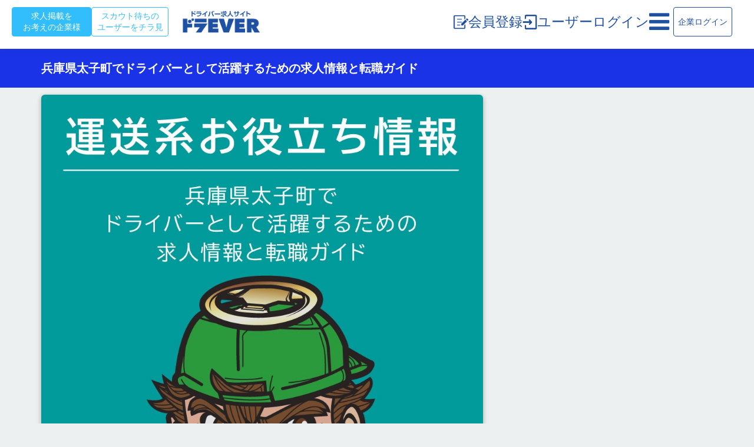

--- FILE ---
content_type: text/html; charset=UTF-8
request_url: https://doraever.jp/column/content_ai-179
body_size: 27554
content:
<!DOCTYPE html>
<html lang="ja">

<head>
  <meta charset="UTF-8">
  <title>兵庫県太子町でドライバーとして活躍するための求人情報と転職ガイド &#8211; ドラEVER
    
    </title>
  <meta http-equiv="X-UA-Compatible" content="IE=edge">
  <meta name="viewport" content="width=device-width,initial-scale=1">
  <meta name="csrf-token" content="fiSQCt2hknE3SyyuCckppixLHjlNjYaMKgtda4Hm">
  
    
          <meta name="keywords" content="" />
    
    
          <meta name="description" content="" />
    
    
    
    
          <link rel="canonical" href="http://doraever.jp/column/content_ai-179" />
    
    
    

                <link rel="prev" title="エリア密着！兵庫県太子町でドライバー転職を成功させる方法" href="https://doraever.jp/page/content_ai-178" />
    
    

                <link rel="prev" title="兵庫県太子町で運送業へ転職するための情報と、2024年問題の影響" href="https://doraever.jp/page/content_ai-180" />
    
    

          <meta property="og:title" content="兵庫県太子町でドライバーとして活躍するための求人情報と転職ガイド" />
      <meta property="og:description" content="" />
      <meta property="og:type" content="article" />
      <meta property="og:url" content="http://doraever.jp/column/content_ai-179" />
      <meta property="og:image" content="https://doraever.jp/storage/contents/wp-content/uploads/2023/08/7034d09d0e809a279dd87f92a1889c16-4.jpg" />
      <meta property="og:site_name" content="ドラEVER" />
      <meta property="og:locale" content="ja" />
    
    <!-- bing -->
    <meta name="msvalidate.01" content="6D2F83FDF9CF9C0DFB58B51FBCA7CCC7" />
    <!-- end bing -->
    
    	<!-- Google Tag Manager -->
  <script>
    (function(w, d, s, l, i) {
      w[l] = w[l] || [];
      w[l].push({
        'gtm.start': new Date().getTime(),
        event: 'gtm.js'
      });
      var f = d.getElementsByTagName(s)[0],
        j = d.createElement(s),
        dl = l != 'dataLayer' ? '&l=' + l : '';
      j.async = true;
      j.src =
        'https://www.googletagmanager.com/gtm.js?id=' + i + dl;
      f.parentNode.insertBefore(j, f);
    })(window, document, 'script', 'dataLayer', 'GTM-KMGBPLH');
  </script>
  <!-- End Google Tag Manager -->

  <!-- Google Tag Manager -->
  <script>
    (function(w, d, s, l, i) {
      w[l] = w[l] || [];
      w[l].push({
        'gtm.start': new Date().getTime(),
        event: 'gtm.js'
      });
      var f = d.getElementsByTagName(s)[0],
        j = d.createElement(s),
        dl = l != 'dataLayer' ? '&l=' + l : '';
      j.async = true;
      j.src =
        'https://www.googletagmanager.com/gtm.js?id=' + i + dl;
      f.parentNode.insertBefore(j, f);
    })(window, document, 'script', 'dataLayer', 'GTM-N75JM2');
  </script>
  <!-- End Google Tag Manager -->

    <!-- Global site tag (gtag.js) - Google AdWords: 950799708 -->
    <script async src="https://www.googletagmanager.com/gtag/js?id=AW-950799708"></script>
    <script>
      window.dataLayer = window.dataLayer || [];

      function gtag() {
        dataLayer.push(arguments);
      }
      gtag('js', new Date());
      gtag('config', 'AW-950799708');
    </script>
    <!--END Global site tag -->

    <!-- Event snippet for 掲載企業申込み：送信ボタン conversion page  In your html page, add the snippet and call gtag_report_conversion when someone clicks on the chosen link or button. -->
    <script>
      function gtag_report_conversion(url) {
        var callback = function() {
          if (typeof(url) != 'undefined') {
            window.location = url;
          }
        };
        gtag('event', 'conversion', {
          'send_to': 'AW-950799708/Yy2PCOarpIYBENyasMUD',
          'event_callback': callback
        });
        return false;
      }
    </script>
    <script src="https://www.googleoptimize.com/optimize.js?id=OPT-TR6W4VS"></script>
    <!-- Google reCAPTCHA-->
    <script src="https://www.google.com/recaptcha/api.js"></script>
      
    
  
  

  
  
  
  
  




  <link rel="shortcut icon" href="/images/common_favicon.ico">
  <link rel="apple-touch-icon" href="/images/common_apple-touch-icon.png">
  <link rel="icon" type="image/png" href="/images/common_android-chrome-192x192.png">
  <link rel="stylesheet" href="/css/doraever/style.css?1747960321">
  <link href="https://cdnjs.cloudflare.com/ajax/libs/lightbox2/2.7.1/css/lightbox.css" rel="stylesheet">

  <!-- jQuery CDN -->
  <script
    src="https://code.jquery.com/jquery-3.7.1.min.js"
    integrity="sha256-/JqT3SQfawRcv/BIHPThkBvs0OEvtFFmqPF/lYI/Cxo="
    crossorigin="anonymous"></script>
  <!-- /jQuery CDN -->
  <script
    src="https://code.jquery.com/jquery-1.12.4.min.js"
    integrity="sha256-ZosEbRLbNQzLpnKIkEdrPv7lOy9C27hHQ+Xp8a4MxAQ="
    crossorigin="anonymous"></script>
  <script
    src="https://code.jquery.com/jquery-2.2.4.min.js"
    integrity="sha256-BbhdlvQf/xTY9gja0Dq3HiwQF8LaCRTXxZKRutelT44="
    crossorigin="anonymous"></script>
  <script
    src="https://code.jquery.com/ui/1.13.3/jquery-ui.min.js"
    integrity="sha256-sw0iNNXmOJbQhYFuC9OF2kOlD5KQKe1y5lfBn4C9Sjg="
    crossorigin="anonymous"></script>
  <script
    src="https://code.jquery.com/ui/1.14.0/jquery-ui.min.js"
    integrity="sha256-Fb0zP4jE3JHqu+IBB9YktLcSjI1Zc6J2b6gTjB0LpoM="
    crossorigin="anonymous"></script>

  <script src="https://cdnjs.cloudflare.com/ajax/libs/lightbox2/2.7.1/js/lightbox.min.js" type="text/javascript"></script>
  <!-- A8.net -->
<script src="//statics.a8.net/a8sales/a8sales.js"></script>
<!-- A8.net end -->

      <!-- Facebook Pixel Code -->
    <script>
      ! function(f, b, e, v, n, t, s) {
        if (f.fbq) return;
        n = f.fbq = function() {
          n.callMethod ?
            n.callMethod.apply(n, arguments) : n.queue.push(arguments)
        };
        if (!f._fbq) f._fbq = n;
        n.push = n;
        n.loaded = !0;
        n.version = '2.0';
        n.queue = [];
        t = b.createElement(e);
        t.async = !0;
        t.src = v;
        s = b.getElementsByTagName(e)[0];
        s.parentNode.insertBefore(t, s)
      }(window, document, 'script',
        'https://connect.facebook.net/en_US/fbevents.js');
      fbq('init', '409368004496785');
      fbq('track', 'PageView');
    </script>
    <noscript><img height="1" width="1" style="display:none"
        src="https://www.facebook.com/tr?id=409368004496785&ev=PageView&noscript=1" /></noscript>
    <!-- End Meta Pixel Code -->
    

          
    </head>



<body class="page-template page-template-page-chatgpt page-template-page-chatgpt-php page page-31721 page-id31721 content_ai-179 page-child parent-pageid-687">
<link rel="stylesheet" href="/css/header_pc.css?1744965278">

<style>
  .cm_banner_wrap.no_view {
    display: none;
  }
</style>
<script type="text/javascript" src="/js/header_common.js?1727663234"></script>
<script charset="utf-8" src="https://static.line-scdn.net/liff/edge/2/sdk.js"></script>
  <header id="masthead" class="header-wrap">
    <div id="masthead-navbar" class="header-fixed-inner navbar">
      <div class="hdr_con not-logged-in">
        <div class="hdr_left">
                      <a href="https://doraever.jp/lp_recruit">
              <button class="hdr_btn btn-recruit btn">求人掲載を<br>お考えの企業様</button>
            </a>
            <a href="https://doraever.jp/adminc/scout_no_login">
              <button class="hdr_btn btn-scout btn">スカウト待ちの<br>ユーザーをチラ見</button>
            </a>
                  </div>

        <div class="hdr_center">
          <div class="wrap">
            <a class="hdr_logo" href="https://doraever.jp"><img src="/images/doraever-logo.png" alt="ドラEVER" /></a>
            <div class="pc-only">
                              <a href="https://doraever.jp/mypage/login#register">
                  <span class="register-icon">
                    <img src="/images/register_icon.png">
                  </span>
                  <span class="hdr_txt">会員登録</span>
                </a>
                <a href="https://doraever.jp/mypage/login">
                  <span class="login-icon">
                    <img src="/assets/web/images/login_icon.png">
                  </span>
                  <span class="hdr_txt">ユーザーログイン</span>
                </a>
                <a class="nav-modal-btn">
                  <span class="hdr_txt"><i class="fa fa-bars"></i></span>
                </a>
                          </div>

            <div class="sp-only">
                              <div class="text-center">
                  <a href="https://doraever.jp/mypage/login#register">
                    <span class="register-icon">
                      <img src="/images/register_icon.png">
                    </span>
                    <span class="hdr_txt">会員登録</span>
                  </a>
                </div>
                <div class="text-center">
                  <a href="https://doraever.jp/mypage/login">
                    <span class="login-icon">
                      <img src="/assets/web/images/login_icon.png">
                    </span>
                    <span class="hdr_txt">ログイン</span>
                  </a>
                </div>
                <div>
                  <a href="#" class="nav-modal-btn">
                    <i class="fa fa-bars fa-2x"></i><span class="hdr_txt">メニュー</span>
                  </a>
                </div>
                          </div>
          </div>
        </div>

        <div class="hdr_right">

          <div class="pc-only">
                          <a href="https://un-soul.doraever.jp/">
                <button class="adminc-login-btn btn">企業ログイン</button>
              </a>
                      </div>
        </div>
      </div>
    </div>
  </header>
<div id="nav-modal" class="nav-modal not-logged-in" style="display: none;">
  <div class="nav-modal-bg">
    <div class="nav-container ">
      <div class="pos-rel">
        <div class="text-right nav-close-wrap nav-close">&times;</div>
      </div>
              <div class="btn-wrap d-flex">
          <a href="https://doraever.jp/mypage/login#register" class="d-flex flex-1">
            <button type="button"
              class="nav-reg btn text-white bg-color-orange font-s-small flex-1"><strong>会員登録</strong></button>
          </a>
          <a href="https://doraever.jp/mypage/login" class="d-flex flex-1">
            <button type="button"
              class="nav-login btn text-blue bg-color-white font-s-small flex-1"><strong>ログイン</strong></button>
          </a>
        </div>
      
      <div class="nav-label"><strong>求人情報</strong></div>

              <div class="nav-links-wrap">
          <div class="wrap">
            <a href="https://doraever.jp" class="text-black strong">
              <div>求人検索TOP</div>
            </a>
            <a href="https://doraever.jp/job-lists/new" class="text-black strong">
              <div>新着求人一覧</div>
            </a>
            <a href="/inexperienced" class="text-black strong">
              <div>未経験歓迎</div>
            </a>
            <a href="/dormitory202302" class="text-black strong">
              <div>寮社宅あり</div>
            </a>
          </div>
          <div class="nav-label"><strong>会社紹介</strong></div>
          <div class="wrap">
            <a href="/profile" class="text-black strong">
              <div>運営会社</div>
            </a>
            <a href="/blog" class="text-black strong">
              <div>ドラEVERからのお知らせ</div>
            </a>
          </div>
          <div class="btn-recruit-wrap">
            <a href="https://doraever.jp/lp_recruit" class="">
              <button class="btn-recruit btn">掲載をご希望の企業様</button>
            </a>
          </div>
        </div>
          </div>
  </div>
</div>
<div id="content" class="container">
  <div class="row">
    <div id="primary" class="content-area">
      <main id="main" class="site-main" role="main">
        <article id="post-31721"
  class="post-31721 page type-page status-publish ">
  <header class="page-header">
    <div class="de-page-header">
      <div class="container">
        <h1 class="entry-title">兵庫県太子町でドライバーとして活躍するための求人情報と転職ガイド</h1>
      </div>
    </div>
      </header>
  <div class="col-md-8">
    <div class="box">
      
              <div class="post-thumb full">
                    <a href="https://doraever.jp/storage/contents/wp-content/uploads/2023/08/7034d09d0e809a279dd87f92a1889c16-4.jpg" class="swipebox" title="兵庫県太子町でドライバーとして活躍するための求人情報と転職ガイド"><img
              src="https://doraever.jp/storage/contents/wp-content/uploads/2023/08/7034d09d0e809a279dd87f92a1889c16-4.jpg" alt="" class="img-responsive"></a>
        </div>
      
      <div class="entry-content">
                  
          <p>兵庫県太子町でドライバーとして活躍するための求人情報と、運送業への転職について詳しく解説します。</p>

<h2>兵庫県太子町のドライバー求人情報</h2>

<p>兵庫県太子町は交通の要所に位置し、運送業におけるドライバーの需要が非常に高い地域です。ドライバーとして働くためには、求人情報の活用が欠かせません。</p>

<h2>運送業への転職について</h2>

<p>運送業への転職は、未経験者でも可能です。しかし、成功するためには求人情報を賢く利用し、自分に最適な募集を見つけることが大切です。</p>

<h2>求人情報の探し方</h2>

<p>一般的な求人サイトや業界専門の求人サイトを活用しましょう。専門サイトでは、地域や条件を指定して検索できます。特に「<a href="https://doraever.jp">ドラEVER</a>」では、運送業に特化した情報を見つけることができます。</p>

<h2>転職を成功させるポイント</h2>

<p>転職を成功させるためには、自分のスキルや経験、希望の勤務地や条件に合った求人を見つけることが必要です。「<a href="https://doraever.jp">ドラEVER</a>」を活用すれば、自分にピッタリの求人を見つけることができます。</p>

<h2>兵庫県太子町でドライバーとして活躍するために</h2>

<p>太子町では、運送業が盛んなため、ドライバーとして活躍するチャンスが多くあります。求人情報をしっかりとチェックし、自分に最適な仕事を見つけてください。</p>

<h2>まとめ</h2>

<p>兵庫県太子町でドライバーとして働くためには、求人情報の活用が重要です。「<a href="https://doraever.jp">ドラEVER</a>」を使って、自分にピッタリの求人を見つけて、運送業への転職を成功させましょう。</p>

          <div class="row">
            <div class="col-md-offset-2 col-md-8">
              <a href="https://doraever.jp/lp_recruit" class="btn btn-primary btn-lg btn-block">ご掲載希望の企業様はこちら</a>
            </div>
          </div>
                      </div>
    </div>
  </div>
</article>

  <script type='text/javascript' src='//ajax.googleapis.com/ajax/libs/jquery/1.12.2/jquery.min.js'></script>
  <script src="https://cdnjs.cloudflare.com/ajax/libs/Swiper/4.4.6/js/swiper.min.js"></script>
  <!-- Swiper JS -->
  <script type="text/javascript">
    var swiper03 = new Swiper('.new_entry .swiper-container', {
      navigation: {
        nextEl: '.swiper-button-next',
        prevEl: '.swiper-button-prev',
      },
      pagination: {
        el: '.swiper-pagination',
        type: 'bullets',
      },
      loop: true,
      slidesPerView: 1,
      slideToClickedSlide: true,
      spaceBetween: 10
    });
  </script>
      </main>
    </div>
    <div id="secondary" class="col-md-4">
  <div id="widget-area" role="complementary">
          </div>
  </div>
  </div>
</div>
<nav class="de-breadcrumb" role="navigation">
    <div class="container">
      <ol class="list-unstyled">
                <li itemprop="itemListElement" itemscope itemtype="http://schema.org/ListItem">
      <a itemprop="item" title="ドラEVERへ移動" href="https://doraever.jp">
      <span itemprop="name">ドラEVER</span>
    </a>
    <meta itemprop="position" content="1">
</li>

                            <li itemprop="itemListElement" itemscope itemtype="http://schema.org/ListItem">
      <a itemprop="item" title="運送系お役立ちコンテンツへ移動" href="https://doraever.jp/column">
      <span itemprop="name">運送系お役立ちコンテンツ</span>
    </a>
    <meta itemprop="position" content="2">
</li>
        
        
                <li itemprop="itemListElement" itemscope itemtype="http://schema.org/ListItem">
      <span itemprop="name">兵庫県太子町でドライバーとして活躍するための求人情報と転職ガイド</span>
    <meta itemprop="position" content="3">
</li>
      </ol>
    </div>
  </nav>
  <style>
  @media only screen and (max-width: 767px) {
    footer {
      padding-bottom: 70px;
    } 
  }
</style>

<footer class="default_footer">
  <div class="wrapper">
    <div class="container">
      <div id="footer-prefecture">
        <h3>勤務地から企業を探す</h3>
        <div class="prefecture_wrap container">
        <dl>
          <dt>北海道・東北</dt>
          <dd><a href="/search-area/hokkaido">北海道</a></dd>
          <dd><a href="/search-area/aomori">青森県</a></dd>
          <dd><a href="/search-area/iwate">岩手県</a></dd>
          <dd><a href="/search-area/miyagi">宮城県</a></dd>
          <dd><a href="/search-area/akita">秋田県</a></dd>
          <dd><a href="/search-area/yamagata">山形県</a></dd>
          <dd><a href="/search-area/fukushima">福島県</a></dd>

        </dl>
        <dl>
          <dt>北関東</dt>
          <dd><a href="/search-area/ibaraki">茨城県</a></dd>
          <dd><a href="/search-area/tochigi">栃木県</a></dd>
          <dd><a href="/search-area/gunma">群馬県</a></dd>

        </dl>
        <dl>
          <dt>関東</dt>
          <dd><a href="/search-area/saitama">埼玉県</a></dd>
          <dd><a href="/search-area/chiba">千葉県</a></dd>
          <dd><a href="/search-area/tokyo">東京都</a></dd>
          <dd><a href="/search-area/kanagawa">神奈川県</a></dd>

        </dl>
        <dl>
          <dt>甲信越・北陸</dt>
          <dd><a href="/search-area/niigata">新潟県</a></dd>
          <dd><a href="/search-area/toyama">富山県</a></dd>
          <dd><a href="/search-area/ishikawa">石川県</a></dd>
          <dd><a href="/search-area/fukui">福井県</a></dd>
          <dd><a href="/search-area/yamanashi">山梨県</a></dd>
          <dd><a href="/search-area/nagano">長野県</a></dd>

        </dl>
        <dl>
          <dt>東海</dt>
          <dd><a href="/search-area/gifu">岐阜県</a></dd>
          <dd><a href="/search-area/shizuoka">静岡県</a></dd>
          <dd><a href="/search-area/aichi">愛知県</a></dd>
          <dd><a href="/search-area/mie">三重県</a></dd>

        </dl>
        <dl>
          <dt>関西</dt>
          <dd><a href="/search-area/shiga">滋賀県</a></dd>
          <dd><a href="/search-area/kyoto">京都府</a></dd>
          <dd><a href="/search-area/osaka">大阪府</a></dd>
          <dd><a href="/search-area/hyogo">兵庫県</a></dd>
          <dd><a href="/search-area/nara">奈良県</a></dd>
          <dd><a href="/search-area/wakayama">和歌山県</a></dd>

        </dl>
        <dl>
          <dt>中国・四国</dt>
          <dd><a href="/search-area/tottori">鳥取県</a></dd>
          <dd><a href="/search-area/shimane">島根県</a></dd>
          <dd><a href="/search-area/okayama">岡山県</a></dd>
          <dd><a href="/search-area/hiroshima">広島県</a></dd>
          <dd><a href="/search-area/yamaguchi">山口県</a></dd>
          <dd><a href="/search-area/tokushima">徳島県</a></dd>
          <dd><a href="/search-area/kagawa">香川県</a></dd>
          <dd><a href="/search-area/ehime">愛媛県</a></dd>
          <dd><a href="/search-area/kochi">高知県</a></dd>

        </dl>
        <dl>
          <dt>九州・沖縄</dt>
          <dd><a href="/search-area/fukuoka">福岡県</a></dd>
          <dd><a href="/search-area/saga">佐賀県</a></dd>
          <dd><a href="/search-area/nagasaki">長崎県</a></dd>
          <dd><a href="/search-area/kumamoto">熊本県</a></dd>
          <dd><a href="/search-area/oita">大分県</a></dd>
          <dd><a href="/search-area/miyazaki">宮崎県</a></dd>
          <dd><a href="/search-area/kagoshima">鹿児島県</a></dd>
          <dd><a href="/search-area/okinawa">沖縄県</a></dd>

        </dl>
        </div>
      </div>
      <div class="row">
        <div class="col-sm-12">
          <div class="ftr_wrapper">
            <div class="ftr_content col-sm-12">
              <div class="ftr_menu">
                <div>
                  <ul>
                    <li>
                      <a
                        href="https://doraever.jp/profile"onclick="ga('send','event','footer-menu','click','運営会社', 1);">運営会社</a>
                    </li>
                    <li>
                      <a href="https://doraever.jp/terms"
                        onclick="ga('send','event','footer-menu','click','利用規定', 1);">利用規定</a>
                    </li>
                    <li>
                      <a href="https://doraever.jp/privacy"
                        onclick="ga('send','event','footer-menu','click','個人情報保護法方針', 1);">個人情報保護法方針</a>
                    </li>
                    <li>
                      <a href="https://doraever.jp/recruit"
                        onclick="ga('send','event','footer-menu','click','リクルート', 1);">リクルート</a>
                    </li>
                  </ul>
                  <ul>
                    <li>
                      <a href="https://doraever.jp/search">検索項目からさがす</a>
                    </li>
                    <li>
                      <a href="https://doraever.jp/company-list">掲載企業一覧</a>
                    </li>
                  </ul>
                </div>
                <div>
                  <ul>
                    <li>
                      <a href="https://doraever.jp/lp_recruit"
                        onclick="ga('send','event','footer-menu','click','掲載希望の企業様', 1);">採用をご検討中の企業様</a>
                    </li>
                    <li>
                      <a href="https://un-soul.doraever.jp/"
                        onclick="ga('send','event','footer-menu','click','企業ログイン', 1);">企業ログイン</a>
                    </li>
                    <li>
                      <a href="https://doraever.jp/adminc/scout_no_login"
                        onclick="ga('send','event','footer-menu','click','スカウトをする', 1);">スカウトをする</a>
                    </li>
                  </ul>
                  <ul>
                    <li>
                      <a href="https://doraever.jp/press" onclick="ga('send','event','footer-menu','click','メディア関係者', 1);">メディア関係者様</a>
                    </li>
                    <li>
                      <a href="https://doraever.jp/contact" onclick="ga('send','event','footer-menu','click','お問い合わせ', 1);">お問い合わせ</a>
                    </li>
                    <li>
                      <a href="https://doraever.jp/agent" onclick="ga('send','event','footer-menu','click','代理店募集', 1);">代理店募集</a>
                    </li>
                  </ul>
                </div>
              </div>
              <div class="ftr_social">
                <div>
                  <a href="https://twitter.com/doraever4192" target="_blank"><img src="/assets/web/images/job_details/icon_x.png"
                      class="icon" alt="Twitter" /></a>
                </div>
                <div>
                  <a href="https://www.instagram.com/doraever_pr/?hl=ja" target="_blank"><img
                      src="/assets/web/images/job_details/icon_insta.png" class="icon" alt="Instagram" /></a>
                </div>
                <div>
                  <a href="https://www.tiktok.com/@doraever4192" target="_blank"><img
                      src="/assets/web/images/job_details/icon_tiktok.png" class="icon" alt="Tiktok" /></a>
                </div>
                <div>
                  <a href="https://www.youtube.com/channel/UCfV8mocrZvSYUEZ1YAdQEdQ" target="_blank"><img
                      src="/assets/web/images/job_details/icon_youtube.png" class="icon" alt="Youtube" /></a>
                </div>
                <div>
                  <a href="https://lin.ee/T1TH3e4R" target="_blank"><img src="/assets/web/images/job_details/icon_line.png"
                      class="icon" alt="Line" /></a>
                </div>
                <div>
                  <a href="https://doraever.com" target="_blank"><img src="/assets/web/images/job_details/icon_doraever.png"
                      class="icon" alt="Doraever" /></a>
                </div>
              </div>
              <p class="ftr_copyright sp-only">© 2015-2026 DORAEVER Co. ltd</p>
            </div>
            <div class="ftr_logo">
              <a href="https://doraever.jp"><img src="/assets/web/images/doraever-white.png" alt="Doraever" width="148" height="31"></a>
              <div class="c_footer__copy">© 2015-2026 DORAEVER Co. ltd</div>
            </div>
          </div>
        </div>
      </div>
    </div>
  </div>
</footer><link rel="stylesheet" href="/css/footer.css?1733976990">

<script src="/js/jquery.plugins.js"></script>
<script src="/js/doraever-min.js?1747960321"></script>
<script src="https://yubinbango.github.io/yubinbango/yubinbango.js"></script>
<script src="/js/contact.js?1744952611"></script>
<!-- yahoo -->
<script id="tagjs" type="text/javascript">
  (function() {
    var tagjs = document.createElement("script");
    var s = document.getElementsByTagName("script")[0];
    tagjs.async = true;
    tagjs.src = "//s.yjtag.jp/tag.js#site=YgFgAx3";
    s.parentNode.insertBefore(tagjs, s);
  }());
</script>

<noscript>
  <iframe src="//b.yjtag.jp/iframe?c=YgFgAx3" width="1" height="1" frameborder="0" scrolling="no"
    marginheight="0" marginwidth="0"></iframe>
</noscript>
<!-- END yahoo -->




<script type="text/javascript">
  (function(i, s, o, g, r, a, m) {
    i['GoogleAnalyticsObject'] = r;
    i[r] = i[r] || function() {
      (i[r].q = i[r].q || []).push(arguments)
    }, i[r].l = 1 * new Date();
    a = s.createElement(o), m = s.getElementsByTagName(o)[0];
    a.async = 1;
    a.src = g;
    m.parentNode.insertBefore(a, m)
  })(window, document, 'script', '//www.google-analytics.com/analytics.js', 'ga');
  ga('create', 'UA-61647479-1', 'auto');
  ga('send', 'pageview');
</script>
    <!-- Google Tag Manager (noscript) -->
    <noscript><iframe src="https://www.googletagmanager.com/ns.html?id=GTM-N75JM2" height="0" width="0"
        style="display:none;visibility:hidden"></iframe></noscript>
    <!-- End Google Tag Manager (noscript) -->
    
    </body>

</html>


--- FILE ---
content_type: text/css
request_url: https://doraever.jp/css/doraever/style.css?1747960321
body_size: 234390
content:
@charset "UTF-8";
/*!
Theme Name: doraever
*/
@import url(https://fonts.googleapis.com/css?family=Open+Sans:400,700);
/*!
 * Bootstrap v3.3.6 (http://getbootstrap.com)
 * Copyright 2011-2015 Twitter, Inc.
 * Licensed under MIT (https://github.com/twbs/bootstrap/blob/master/LICENSE)
 */
/*!
Theme Name: doraever
*/
@import url(https://fonts.googleapis.com/css?family=Open+Sans:400,700);

/*!
 * Bootstrap v3.3.6 (http://getbootstrap.com)
 * Copyright 2011-2015 Twitter, Inc.
 * Licensed under MIT (https://github.com/twbs/bootstrap/blob/master/LICENSE)
 */
html {
  font-family: sans-serif;
  -ms-text-size-adjust: 100%;
  -webkit-text-size-adjust: 100%;
}

body {
  margin: 0;
  word-wrap: break-word;
  display: flex;
  flex-direction: column;
  min-height: 100vh;
}

footer {
  margin-top: auto;
}

article,
aside,
details,
figcaption,
figure,
footer,
header,
hgroup,
main,
menu,
nav,
section,
summary {
  display: block;
}

audio,
canvas,
progress,
video {
  display: inline-block;
  vertical-align: baseline;
}

audio:not([controls]) {
  display: none;
  height: 0;
}

[hidden],
template {
  display: none;
}

a {
  background-color: transparent;
}

a:active,
a:hover {
  outline: 0;
}

abbr[title] {
  border-bottom: 1px dotted;
}

b,
strong {
  font-weight: 500;
}

dfn {
  font-style: italic;
}

h1 {
  font-size: 2em;
  margin: 0.67em 0;
}

mark {
  background: #ff0;
  color: #000;
}

small {
  font-size: 80%;
}

sub,
sup {
  font-size: 75%;
  line-height: 0;
  position: relative;
  vertical-align: baseline;
}

sup {
  top: -0.5em;
}

sub {
  bottom: -0.25em;
}

img {
  border: 0;
}

svg:not(:root) {
  overflow: hidden;
}

figure {
  margin: 1em 40px;
}

hr {
  box-sizing: content-box;
  height: 0;
}

pre {
  overflow: auto;
}

code,
kbd,
pre,
samp {
  font-family: monospace, monospace;
  font-size: 1em;
}

button,
input,
optgroup,
select,
textarea {
  color: inherit;
  font: inherit;
  margin: 0;
}

button {
  overflow: visible;
}

button,
select {
  text-transform: none;
}

button,
html input[type="button"],
input[type="reset"],
input[type="submit"] {
  -webkit-appearance: button;
  cursor: pointer;
}

button[disabled],
html input[disabled] {
  cursor: default;
}

button::-moz-focus-inner,
input::-moz-focus-inner {
  border: 0;
  padding: 0;
}

input {
  line-height: normal;
}

input[type="checkbox"],
input[type="radio"] {
  box-sizing: border-box;
  padding: 0;
}

input[type="number"]::-webkit-inner-spin-button,
input[type="number"]::-webkit-outer-spin-button {
  height: auto;
}

input[type="search"] {
  -webkit-appearance: textfield;
  box-sizing: content-box;
}

input[type="search"]::-webkit-search-cancel-button,
input[type="search"]::-webkit-search-decoration {
  -webkit-appearance: none;
}

fieldset {
  border: 1px solid #c0c0c0;
  margin: 0 2px;
  padding: 0.35em 0.625em 0.75em;
}

legend {
  border: 0;
  padding: 0;
}

textarea {
  overflow: auto;
}

optgroup {
  font-weight: 500;
}

table {
  border-collapse: collapse;
  border-spacing: 0;
}

td,
th {
  padding: 0;
}

/*! Source: https://github.com/h5bp/html5-boilerplate/blob/master/src/css/main.css */
@media print {

  *,
  *:before,
  *:after {
    background: transparent !important;
    color: #000 !important;
    box-shadow: none !important;
    text-shadow: none !important;
  }

  a,
  a:visited {
    text-decoration: underline;
  }

  a[href]:after {
    content: " (" attr(href) ")";
  }

  abbr[title]:after {
    content: " (" attr(title) ")";
  }

  a[href^="#"]:after,
  a[href^="javascript:"]:after {
    content: "";
  }

  pre,
  blockquote {
    border: 1px solid #999;
    page-break-inside: avoid;
  }

  thead {
    display: table-header-group;
  }

  tr,
  img {
    page-break-inside: avoid;
  }

  img {
    max-width: 100% !important;
  }

  p,
  h2,
  h3 {
    orphans: 3;
    widows: 3;
  }

  h2,
  h3 {
    page-break-after: avoid;
  }

  .navbar {
    display: none;
  }

  .btn>.caret,
  .dropup>.btn>.caret {
    border-top-color: #000 !important;
  }

  .label {
    border: 1px solid #000;
  }

  .table {
    border-collapse: collapse !important;
  }

  .table td,
  .table th {
    background-color: #fff !important;
  }

  .table-bordered th,
  .table-bordered td {
    border: 1px solid #ddd !important;
  }
}

* {
  box-sizing: border-box;
}

*:before,
*:after {
  box-sizing: border-box;
}

html {
  font-size: 10px;
  -webkit-tap-highlight-color: transparent;
}

body {
  font-family: "Open Sans", "Hiragino Kaku Gothic ProN", Meiryo, "MS PGothic", sans-serif;
  font-size: 15px;
  line-height: 1.6;
  color: #434a52;
  background-color: #ecf0f1;
}

.wrapper {
  width: 100%;
  max-width: 1200px;
  margin: 0 auto;
  position: relative;
}

input,
button,
select,
textarea {
  font-family: inherit;
  font-size: inherit;
  line-height: inherit;
}

a {
  color: #3498db;
  text-decoration: none;
}

a:hover,
a:focus {
  color: #1d6fa5;
  text-decoration: underline;
}

a:focus {
  outline: thin dotted;
  outline: 5px auto -webkit-focus-ring-color;
  outline-offset: -2px;
}

figure {
  margin: 0;
}

img {
  vertical-align: middle;
}

.img-responsive {
  display: block;
  max-width: 100%;
  height: auto;
}

.img-rounded {
  border-radius: 6px;
}

.img-thumbnail {
  padding: 4px;
  line-height: 1.6;
  background-color: #ecf0f1;
  border: 1px solid #ddd;
  border-radius: 4px;
  -webkit-transition: all 0.2s ease-in-out;
  transition: all 0.2s ease-in-out;
  display: inline-block;
  max-width: 100%;
  height: auto;
}

.img-circle {
  border-radius: 50%;
}

hr {
  margin-top: 24px;
  margin-bottom: 24px;
  border: 0;
  border-top: 1px solid #eeeeee;
}

.sr-only,
.wpcf7 .screen-reader-response {
  position: absolute;
  width: 1px;
  height: 1px;
  margin: -1px;
  padding: 0;
  overflow: hidden;
  clip: rect(0, 0, 0, 0);
  border: 0;
}

.sr-only-focusable:active,
.sr-only-focusable:focus {
  position: static;
  width: auto;
  height: auto;
  margin: 0;
  overflow: visible;
  clip: auto;
}

[role="button"] {
  cursor: pointer;
}

h1,
h2,
h3,
h4,
h5,
h6,
.h1,
.h2,
.h3,
.h4,
.h5,
.h6 {
  font-family: inherit;
  font-weight:  bold;
  line-height: 1.3;
  color: inherit;
}

h1 small,
h1 .small,
h2 small,
h2 .small,
h3 small,
h3 .small,
h4 small,
h4 .small,
h5 small,
h5 .small,
h6 small,
h6 .small,
.h1 small,
.h1 .small,
.h2 small,
.h2 .small,
.h3 small,
.h3 .small,
.h4 small,
.h4 .small,
.h5 small,
.h5 .small,
.h6 small,
.h6 .small {
  font-weight: normal;
  line-height: 1;
  color: #777777;
}

h1,
.h1,
h2,
.h2,
h3,
.h3 {
  margin-top: 24px;
  margin-bottom: 12px;
}

h1 small,
h1 .small,
.h1 small,
.h1 .small,
h2 small,
h2 .small,
.h2 small,
.h2 .small,
h3 small,
h3 .small,
.h3 small,
.h3 .small {
  font-size: 65%;
}

h4,
.h4,
h5,
.h5,
h6,
.h6 {
  margin-top: 12px;
  margin-bottom: 12px;
}

h4 small,
h4 .small,
.h4 small,
.h4 .small,
h5 small,
h5 .small,
.h5 small,
.h5 .small,
h6 small,
h6 .small,
.h6 small,
.h6 .small {
  font-size: 75%;
}

h1,
.h1 {
  font-size: 39px;
}

h2,
.h2 {
  font-size: 32px;
}

h3,
.h3 {
  font-size: 26px;
}

h4,
.h4 {
  font-size: 19px;
}

h5,
.h5 {
  font-size: 15px;
}

h6,
.h6 {
  font-size: 13px;
}

.intro h3 {
  margin: 0 0 14px;
  text-align: center;
}

p {
  margin: 0 0 12px;
}

.lead {
  margin-bottom: 24px;
  font-size: 17px;
  font-weight: 300;
  line-height: 1.4;
}

.btn-dl-warning {
  background: #f0ad4e;
}

.btn-dl-warning a {
  display: block;
  color: #fff;
  font-weight: 500;
}

.btn-dl-warning:hover,
.btn-dl-warning:active,
.btn-dl-warning:focus {
  background: #ec971f;
}

.padding-box {
  padding-top: 1em;
  padding-bottom: 1em;
}

.type-doragod a .entry-summary p,
.type-doragod2 a .entry-summary p {
  padding: 14px 15px;
  text-align: center;
  color: #666;
  font-size: 16px;
  text-decoration: none;
}

.type-doragod .post-thumb a img,
.type-doragod2 .post-thumb a img {
  border-radius: 4px 4px 0 0;
}

.text-center.btn_box {
  margin-top: 50px;
}

@media (min-width: 768px) {
  .lead {
    font-size: 22.5px;
  }
}

small,
.small {
  font-size: 86%;
}

mark,
.mark {
  background-color: #f1c40f;
  padding: .2em;
}

.text-left {
  text-align: left;
}

.text-right {
  text-align: right;
}

.text-center {
  text-align: center;
}

.text-justify {
  text-align: justify;
}

.text-nowrap {
  white-space: nowrap;
}

.text-lowercase {
  text-transform: lowercase;
}

.text-uppercase,
.initialism {
  text-transform: uppercase;
}

.text-capitalize {
  text-transform: capitalize;
}

.text-muted {
  color: #bdc3c7;
}

.text-primary {
  color: #1abc9c;
}

a.text-primary:hover,
a.text-primary:focus {
  color: #148f77;
}

.text-success {
  color: #2ecc71;
}

a.text-success:hover,
a.text-success:focus {
  color: #25a25a;
}

.text-info {
  color: #3498db;
}

a.text-info:hover,
a.text-info:focus {
  color: #217dbb;
}

.text-warning {
  color: #f1c40f;
}

a.text-warning:hover,
a.text-warning:focus {
  color: #c29d0b;
}

.text-danger {
  color: #e74c3c;
}

a.text-danger:hover,
a.text-danger:focus {
  color: #d62c1a;
}

.bg-primary {
  color: #fff;
}

.bg-primary {
  background-color: #1abc9c;
}

a.bg-primary:hover,
a.bg-primary:focus {
  background-color: #148f77;
}

.bg-success {
  background-color: #2ecc71;
}

a.bg-success:hover,
a.bg-success:focus {
  background-color: #25a25a;
}

.bg-info {
  background-color: #3498db;
}

a.bg-info:hover,
a.bg-info:focus {
  background-color: #217dbb;
}

.bg-warning {
  background-color: #f1c40f;
}

a.bg-warning:hover,
a.bg-warning:focus {
  background-color: #c29d0b;
}

.bg-danger {
  background-color: #e74c3c;
}

a.bg-danger:hover,
a.bg-danger:focus {
  background-color: #d62c1a;
}

.text-bule {
  color: #337ab7;
}

.text-pink {
  color: #ff1493;
}

.text-purple {
  color: #9400d3;
}

.text-yellow {
  color: #ff8c00;
}

.text-red {
  color: red;
}

ul,
ol {
  margin-top: 0;
  margin-bottom: 12px;
}

ul ul,
ul ol,
ol ul,
ol ol {
  margin-bottom: 0;
}

.list-unstyled {
  padding-left: 0;
  list-style: none;
  clear: both;
}

.list-inline {
  padding-left: 0;
  list-style: none;
  margin-left: -5px;
}

.list-inline>li {
  display: inline-block;
  padding-left: 5px;
  padding-right: 5px;
}

dl {
  margin-top: 0;
  margin-bottom: 24px;
}

dt,
dd {
  line-height: 1.6;
}

dt {
  font-weight: 500;
}

dd {
  margin-left: 0;
}

.dl-horizontal dd:before,
.dl-horizontal dd:after {
  content: " ";
  display: table;
}

.dl-horizontal dd:after {
  clear: both;
}

@media (min-width: 768px) {
  .dl-horizontal dt {
    float: left;
    width: 160px;
    clear: left;
    text-align: right;
    overflow: hidden;
    text-overflow: ellipsis;
    white-space: nowrap;
  }

  .dl-horizontal dd {
    margin-left: 180px;
  }
}

abbr[title],
abbr[data-original-title] {
  cursor: help;
  border-bottom: 1px dotted #777777;
}

.initialism {
  font-size: 90%;
}

blockquote {
  padding: 12px 24px;
  margin: 0 0 24px;
  font-size: 18.75px;
  border-left: 5px solid #eeeeee;
}

blockquote p:last-child,
blockquote ul:last-child,
blockquote ol:last-child {
  margin-bottom: 0;
}

blockquote footer,
blockquote small,
blockquote .small {
  display: block;
  font-size: 80%;
  line-height: 1.6;
  color: #777777;
}

blockquote footer:before,
blockquote small:before,
blockquote .small:before {
  content: '\2014 \00A0';
}

.blockquote-reverse,
blockquote.pull-right {
  padding-right: 15px;
  padding-left: 0;
  border-right: 5px solid #eeeeee;
  border-left: 0;
  text-align: right;
}

.blockquote-reverse footer:before,
.blockquote-reverse small:before,
.blockquote-reverse .small:before,
blockquote.pull-right footer:before,
blockquote.pull-right small:before,
blockquote.pull-right .small:before {
  content: '';
}

.blockquote-reverse footer:after,
.blockquote-reverse small:after,
.blockquote-reverse .small:after,
blockquote.pull-right footer:after,
blockquote.pull-right small:after,
blockquote.pull-right .small:after {
  content: '\00A0 \2014';
}

address {
  margin-bottom: 24px;
  font-style: normal;
  line-height: 1.6;
}

.container {
  margin-right: auto;
  margin-left: auto;
  padding-left: 15px;
  padding-right: 15px;
}

.container:before,
.container:after {
  content: " ";
  display: table;
}

.container:after {
  clear: both;
}

@media (min-width: 768px) {
  .container {
    width: 750px;
  }
}

@media (min-width: 992px) {
  .container {
    width: 970px;
  }
}

@media (min-width: 1200px) {
  .container {
    width: 1170px;
  }
}

.container-fluid {
  margin-right: auto;
  margin-left: auto;
  padding-left: 15px;
  padding-right: 15px;
}

.container-fluid:before,
.container-fluid:after {
  content: " ";
  display: table;
}

.container-fluid:after {
  clear: both;
}

.row {
  margin-left: -15px;
  margin-right: -15px;
}

.row:before,
.row:after {
  content: " ";
  display: table;
}

.row:after {
  clear: both;
}

.col-xs-1,
.col-sm-1,
.col-md-1,
.col-lg-1,
.col-xs-2,
.col-sm-2,
.col-md-2,
.col-lg-2,
.col-xs-3,
.col-sm-3,
.col-md-3,
.col-lg-3,
.col-xs-4,
.col-sm-4,
.col-md-4,
.col-lg-4,
.col-xs-5,
.col-sm-5,
.col-md-5,
.col-lg-5,
.col-xs-6,
.col-sm-6,
.col-md-6,
.col-lg-6,
.col-xs-7,
.col-sm-7,
.col-md-7,
.col-lg-7,
.col-xs-8,
.col-sm-8,
.col-md-8,
.col-lg-8,
.col-xs-9,
.col-sm-9,
.col-md-9,
.col-lg-9,
.col-xs-10,
.col-sm-10,
.col-md-10,
.col-lg-10,
.col-xs-11,
.col-sm-11,
.col-md-11,
.col-lg-11,
.col-xs-12,
.col-sm-12,
.col-md-12,
.col-lg-12 {
  position: relative;
  min-height: 1px;
  padding-left: 15px;
  padding-right: 15px;
}

.col-xs-1,
.col-xs-2,
.col-xs-3,
.col-xs-4,
.col-xs-5,
.col-xs-6,
.col-xs-7,
.col-xs-8,
.col-xs-9,
.col-xs-10,
.col-xs-11,
.col-xs-12 {
  float: left;
}

.col-xs-1 {
  width: 8.3333333333%;
}

.col-xs-2 {
  width: 16.6666666667%;
}

.col-xs-3 {
  width: 25%;
}

.col-xs-4 {
  width: 33.3333333333%;
}

.col-xs-5 {
  width: 41.6666666667%;
}

.col-xs-6 {
  width: 50%;
}

.col-xs-7 {
  width: 58.3333333333%;
}

.col-xs-8 {
  width: 66.6666666667%;
}

.col-xs-9 {
  width: 75%;
}

.col-xs-10 {
  width: 83.3333333333%;
}

.col-xs-11 {
  width: 91.6666666667%;
}

.col-xs-12 {
  width: 100%;
}

.col-xs-pull-0 {
  right: auto;
}

.col-xs-pull-1 {
  right: 8.3333333333%;
}

.col-xs-pull-2 {
  right: 16.6666666667%;
}

.col-xs-pull-3 {
  right: 25%;
}

.col-xs-pull-4 {
  right: 33.3333333333%;
}

.col-xs-pull-5 {
  right: 41.6666666667%;
}

.col-xs-pull-6 {
  right: 50%;
}

.col-xs-pull-7 {
  right: 58.3333333333%;
}

.col-xs-pull-8 {
  right: 66.6666666667%;
}

.col-xs-pull-9 {
  right: 75%;
}

.col-xs-pull-10 {
  right: 83.3333333333%;
}

.col-xs-pull-11 {
  right: 91.6666666667%;
}

.col-xs-pull-12 {
  right: 100%;
}

.col-xs-push-0 {
  left: auto;
}

.col-xs-push-1 {
  left: 8.3333333333%;
}

.col-xs-push-2 {
  left: 16.6666666667%;
}

.col-xs-push-3 {
  left: 25%;
}

.col-xs-push-4 {
  left: 33.3333333333%;
}

.col-xs-push-5 {
  left: 41.6666666667%;
}

.col-xs-push-6 {
  left: 50%;
}

.col-xs-push-7 {
  left: 58.3333333333%;
}

.col-xs-push-8 {
  left: 66.6666666667%;
}

.col-xs-push-9 {
  left: 75%;
}

.col-xs-push-10 {
  left: 83.3333333333%;
}

.col-xs-push-11 {
  left: 91.6666666667%;
}

.col-xs-push-12 {
  left: 100%;
}

.col-xs-offset-0 {
  margin-left: 0%;
}

.col-xs-offset-1 {
  margin-left: 8.3333333333%;
}

.col-xs-offset-2 {
  margin-left: 16.6666666667%;
}

.col-xs-offset-3 {
  margin-left: 25%;
}

.col-xs-offset-4 {
  margin-left: 33.3333333333%;
}

.col-xs-offset-5 {
  margin-left: 41.6666666667%;
}

.col-xs-offset-6 {
  margin-left: 50%;
}

.col-xs-offset-7 {
  margin-left: 58.3333333333%;
}

.col-xs-offset-8 {
  margin-left: 66.6666666667%;
}

.col-xs-offset-9 {
  margin-left: 75%;
}

.col-xs-offset-10 {
  margin-left: 83.3333333333%;
}

.col-xs-offset-11 {
  margin-left: 91.6666666667%;
}

.col-xs-offset-12 {
  margin-left: 100%;
}

@media (min-width: 768px) {

  .col-sm-1,
  .col-sm-2,
  .col-sm-3,
  .col-sm-4,
  .col-sm-5,
  .col-sm-6,
  .col-sm-7,
  .col-sm-8,
  .col-sm-9,
  .col-sm-10,
  .col-sm-11,
  .col-sm-12 {
    float: left;
  }

  .col-sm-1 {
    width: 8.3333333333%;
  }

  .col-sm-2 {
    width: 16.6666666667%;
  }

  .col-sm-3 {
    width: 25%;
  }

  .col-sm-4 {
    width: 33.3333333333%;
  }

  .col-sm-5 {
    width: 41.6666666667%;
  }

  .col-sm-6 {
    width: 50%;
  }

  .col-sm-7 {
    width: 58.3333333333%;
  }

  .col-sm-8 {
    width: 66.6666666667%;
  }

  .col-sm-9 {
    width: 75%;
  }

  .col-sm-10 {
    width: 83.3333333333%;
  }

  .col-sm-11 {
    width: 91.6666666667%;
  }

  .col-sm-12 {
    width: 100%;
  }

  .col-sm-pull-0 {
    right: auto;
  }

  .col-sm-pull-1 {
    right: 8.3333333333%;
  }

  .col-sm-pull-2 {
    right: 16.6666666667%;
  }

  .col-sm-pull-3 {
    right: 25%;
  }

  .col-sm-pull-4 {
    right: 33.3333333333%;
  }

  .col-sm-pull-5 {
    right: 41.6666666667%;
  }

  .col-sm-pull-6 {
    right: 50%;
  }

  .col-sm-pull-7 {
    right: 58.3333333333%;
  }

  .col-sm-pull-8 {
    right: 66.6666666667%;
  }

  .col-sm-pull-9 {
    right: 75%;
  }

  .col-sm-pull-10 {
    right: 83.3333333333%;
  }

  .col-sm-pull-11 {
    right: 91.6666666667%;
  }

  .col-sm-pull-12 {
    right: 100%;
  }

  .col-sm-push-0 {
    left: auto;
  }

  .col-sm-push-1 {
    left: 8.3333333333%;
  }

  .col-sm-push-2 {
    left: 16.6666666667%;
  }

  .col-sm-push-3 {
    left: 25%;
  }

  .col-sm-push-4 {
    left: 33.3333333333%;
  }

  .col-sm-push-5 {
    left: 41.6666666667%;
  }

  .col-sm-push-6 {
    left: 50%;
  }

  .col-sm-push-7 {
    left: 58.3333333333%;
  }

  .col-sm-push-8 {
    left: 66.6666666667%;
  }

  .col-sm-push-9 {
    left: 75%;
  }

  .col-sm-push-10 {
    left: 83.3333333333%;
  }

  .col-sm-push-11 {
    left: 91.6666666667%;
  }

  .col-sm-push-12 {
    left: 100%;
  }

  .col-sm-offset-0 {
    margin-left: 0%;
  }

  .col-sm-offset-1 {
    margin-left: 8.3333333333%;
  }

  .col-sm-offset-2 {
    margin-left: 16.6666666667%;
  }

  .col-sm-offset-3 {
    margin-left: 25%;
  }

  .col-sm-offset-4 {
    margin-left: 33.3333333333%;
  }

  .col-sm-offset-5 {
    margin-left: 41.6666666667%;
  }

  .col-sm-offset-6 {
    margin-left: 50%;
  }

  .col-sm-offset-7 {
    margin-left: 58.3333333333%;
  }

  .col-sm-offset-8 {
    margin-left: 66.6666666667%;
  }

  .col-sm-offset-9 {
    margin-left: 75%;
  }

  .col-sm-offset-10 {
    margin-left: 83.3333333333%;
  }

  .col-sm-offset-11 {
    margin-left: 91.6666666667%;
  }

  .col-sm-offset-12 {
    margin-left: 100%;
  }
}

@media (min-width: 992px) {

  .col-md-1,
  .col-md-2,
  .col-md-3,
  .col-md-4,
  .col-md-5,
  .col-md-6,
  .col-md-7,
  .col-md-8,
  .col-md-9,
  .col-md-10,
  .col-md-11,
  .col-md-12 {
    float: left;
  }

  .col-md-1 {
    width: 8.3333333333%;
  }

  .col-md-2 {
    width: 16.6666666667%;
  }

  .col-md-3 {
    width: 25%;
  }

  .col-md-4 {
    width: 33.3333333333%;
  }

  .col-md-5 {
    width: 41.6666666667%;
  }

  .col-md-6 {
    width: 50%;
  }

  .col-md-7 {
    width: 58.3333333333%;
  }

  .col-md-8 {
    width: 66.6666666667%;
  }

  .col-md-9 {
    width: 75%;
  }

  .col-md-10 {
    width: 83.3333333333%;
  }

  .col-md-11 {
    width: 91.6666666667%;
  }

  .col-md-12 {
    width: 100%;
  }

  .col-md-pull-0 {
    right: auto;
  }

  .col-md-pull-1 {
    right: 8.3333333333%;
  }

  .col-md-pull-2 {
    right: 16.6666666667%;
  }

  .col-md-pull-3 {
    right: 25%;
  }

  .col-md-pull-4 {
    right: 33.3333333333%;
  }

  .col-md-pull-5 {
    right: 41.6666666667%;
  }

  .col-md-pull-6 {
    right: 50%;
  }

  .col-md-pull-7 {
    right: 58.3333333333%;
  }

  .col-md-pull-8 {
    right: 66.6666666667%;
  }

  .col-md-pull-9 {
    right: 75%;
  }

  .col-md-pull-10 {
    right: 83.3333333333%;
  }

  .col-md-pull-11 {
    right: 91.6666666667%;
  }

  .col-md-pull-12 {
    right: 100%;
  }

  .col-md-push-0 {
    left: auto;
  }

  .col-md-push-1 {
    left: 8.3333333333%;
  }

  .col-md-push-2 {
    left: 16.6666666667%;
  }

  .col-md-push-3 {
    left: 25%;
  }

  .col-md-push-4 {
    left: 33.3333333333%;
  }

  .col-md-push-5 {
    left: 41.6666666667%;
  }

  .col-md-push-6 {
    left: 50%;
  }

  .col-md-push-7 {
    left: 58.3333333333%;
  }

  .col-md-push-8 {
    left: 66.6666666667%;
  }

  .col-md-push-9 {
    left: 75%;
  }

  .col-md-push-10 {
    left: 83.3333333333%;
  }

  .col-md-push-11 {
    left: 91.6666666667%;
  }

  .col-md-push-12 {
    left: 100%;
  }

  .col-md-offset-0 {
    margin-left: 0%;
  }

  .col-md-offset-1 {
    margin-left: 8.3333333333%;
  }

  .col-md-offset-2 {
    margin-left: 16.6666666667%;
  }

  .col-md-offset-3 {
    margin-left: 25%;
  }

  .col-md-offset-4 {
    margin-left: 33.3333333333%;
  }

  .col-md-offset-5 {
    margin-left: 41.6666666667%;
  }

  .col-md-offset-6 {
    margin-left: 50%;
  }

  .col-md-offset-7 {
    margin-left: 58.3333333333%;
  }

  .col-md-offset-8 {
    margin-left: 66.6666666667%;
  }

  .col-md-offset-9 {
    margin-left: 75%;
  }

  .col-md-offset-10 {
    margin-left: 83.3333333333%;
  }

  .col-md-offset-11 {
    margin-left: 91.6666666667%;
  }

  .col-md-offset-12 {
    margin-left: 100%;
  }
}

@media (min-width: 1200px) {

  .col-lg-1,
  .col-lg-2,
  .col-lg-3,
  .col-lg-4,
  .col-lg-5,
  .col-lg-6,
  .col-lg-7,
  .col-lg-8,
  .col-lg-9,
  .col-lg-10,
  .col-lg-11,
  .col-lg-12 {
    float: left;
  }

  .col-lg-1 {
    width: 8.3333333333%;
  }

  .col-lg-2 {
    width: 16.6666666667%;
  }

  .col-lg-3 {
    width: 25%;
  }

  .col-lg-4 {
    width: 33.3333333333%;
  }

  .col-lg-5 {
    width: 41.6666666667%;
  }

  .col-lg-6 {
    width: 50%;
  }

  .col-lg-7 {
    width: 58.3333333333%;
  }

  .col-lg-8 {
    width: 66.6666666667%;
  }

  .col-lg-9 {
    width: 75%;
  }

  .col-lg-10 {
    width: 83.3333333333%;
  }

  .col-lg-11 {
    width: 91.6666666667%;
  }

  .col-lg-12 {
    width: 100%;
  }

  .col-lg-pull-0 {
    right: auto;
  }

  .col-lg-pull-1 {
    right: 8.3333333333%;
  }

  .col-lg-pull-2 {
    right: 16.6666666667%;
  }

  .col-lg-pull-3 {
    right: 25%;
  }

  .col-lg-pull-4 {
    right: 33.3333333333%;
  }

  .col-lg-pull-5 {
    right: 41.6666666667%;
  }

  .col-lg-pull-6 {
    right: 50%;
  }

  .col-lg-pull-7 {
    right: 58.3333333333%;
  }

  .col-lg-pull-8 {
    right: 66.6666666667%;
  }

  .col-lg-pull-9 {
    right: 75%;
  }

  .col-lg-pull-10 {
    right: 83.3333333333%;
  }

  .col-lg-pull-11 {
    right: 91.6666666667%;
  }

  .col-lg-pull-12 {
    right: 100%;
  }

  .col-lg-push-0 {
    left: auto;
  }

  .col-lg-push-1 {
    left: 8.3333333333%;
  }

  .col-lg-push-2 {
    left: 16.6666666667%;
  }

  .col-lg-push-3 {
    left: 25%;
  }

  .col-lg-push-4 {
    left: 33.3333333333%;
  }

  .col-lg-push-5 {
    left: 41.6666666667%;
  }

  .col-lg-push-6 {
    left: 50%;
  }

  .col-lg-push-7 {
    left: 58.3333333333%;
  }

  .col-lg-push-8 {
    left: 66.6666666667%;
  }

  .col-lg-push-9 {
    left: 75%;
  }

  .col-lg-push-10 {
    left: 83.3333333333%;
  }

  .col-lg-push-11 {
    left: 91.6666666667%;
  }

  .col-lg-push-12 {
    left: 100%;
  }

  .col-lg-offset-0 {
    margin-left: 0%;
  }

  .col-lg-offset-1 {
    margin-left: 8.3333333333%;
  }

  .col-lg-offset-2 {
    margin-left: 16.6666666667%;
  }

  .col-lg-offset-3 {
    margin-left: 25%;
  }

  .col-lg-offset-4 {
    margin-left: 33.3333333333%;
  }

  .col-lg-offset-5 {
    margin-left: 41.6666666667%;
  }

  .col-lg-offset-6 {
    margin-left: 50%;
  }

  .col-lg-offset-7 {
    margin-left: 58.3333333333%;
  }

  .col-lg-offset-8 {
    margin-left: 66.6666666667%;
  }

  .col-lg-offset-9 {
    margin-left: 75%;
  }

  .col-lg-offset-10 {
    margin-left: 83.3333333333%;
  }

  .col-lg-offset-11 {
    margin-left: 91.6666666667%;
  }

  .col-lg-offset-12 {
    margin-left: 100%;
  }
}

table {
  background-color: transparent;
}

caption {
  padding-top: 8px;
  padding-bottom: 8px;
  color: #bdc3c7;
  text-align: left;
}

th {
  text-align: left;
}

/*2018-01-11 鈴木追加*/
.table-striped th {
  width: 120px;
}

.table {
  width: 100%;
  max-width: 100%;
  margin-bottom: 24px;
}

.table>thead>tr>th,
.table>thead>tr>td,
.table>tbody>tr>th,
.table>tbody>tr>td,
.table>tfoot>tr>th,
.table>tfoot>tr>td {
  padding: 8px;
  line-height: 1.6;
  vertical-align: top;
  border-top: 1px solid #bdc3c7;
}

.table>thead>tr>th {
  vertical-align: bottom;
  border-bottom: 2px solid #bdc3c7;
}

.table>caption+thead>tr:first-child>th,
.table>caption+thead>tr:first-child>td,
.table>colgroup+thead>tr:first-child>th,
.table>colgroup+thead>tr:first-child>td,
.table>thead:first-child>tr:first-child>th,
.table>thead:first-child>tr:first-child>td {
  border-top: 0;
}

.table>tbody+tbody {
  border-top: 2px solid #bdc3c7;
}

.table .table {
  background-color: #ecf0f1;
}

.table-condensed>thead>tr>th,
.table-condensed>thead>tr>td,
.table-condensed>tbody>tr>th,
.table-condensed>tbody>tr>td,
.table-condensed>tfoot>tr>th,
.table-condensed>tfoot>tr>td {
  padding: 5px;
}

.table-bordered {
  border: 1px solid #bdc3c7;
}

.table-bordered>thead>tr>th,
.table-bordered>thead>tr>td,
.table-bordered>tbody>tr>th,
.table-bordered>tbody>tr>td,
.table-bordered>tfoot>tr>th,
.table-bordered>tfoot>tr>td {
  border: 1px solid #bdc3c7;
}

.table-bordered>thead>tr>th,
.table-bordered>thead>tr>td {
  border-bottom-width: 2px;
}

.table-striped>tbody>tr:nth-of-type(odd) {
  background-color: #ecf0f1;
}

.table-hover>tbody>tr:hover {
  background-color: #f5f5f5;
}

table col[class*="col-"] {
  position: static;
  float: none;
  display: table-column;
}

table td[class*="col-"],
table th[class*="col-"] {
  position: static;
  float: none;
  display: table-cell;
}

.table>thead>tr>td.active,
.table>thead>tr>th.active,
.table>thead>tr.active>td,
.table>thead>tr.active>th,
.table>tbody>tr>td.active,
.table>tbody>tr>th.active,
.table>tbody>tr.active>td,
.table>tbody>tr.active>th,
.table>tfoot>tr>td.active,
.table>tfoot>tr>th.active,
.table>tfoot>tr.active>td,
.table>tfoot>tr.active>th {
  background-color: #f5f5f5;
}

.table-hover>tbody>tr>td.active:hover,
.table-hover>tbody>tr>th.active:hover,
.table-hover>tbody>tr.active:hover>td,
.table-hover>tbody>tr:hover>.active,
.table-hover>tbody>tr.active:hover>th {
  background-color: #e8e8e8;
}

.table>thead>tr>td.success,
.table>thead>tr>th.success,
.table>thead>tr.success>td,
.table>thead>tr.success>th,
.table>tbody>tr>td.success,
.table>tbody>tr>th.success,
.table>tbody>tr.success>td,
.table>tbody>tr.success>th,
.table>tfoot>tr>td.success,
.table>tfoot>tr>th.success,
.table>tfoot>tr.success>td,
.table>tfoot>tr.success>th {
  background-color: #2ecc71;
}

.table-hover>tbody>tr>td.success:hover,
.table-hover>tbody>tr>th.success:hover,
.table-hover>tbody>tr.success:hover>td,
.table-hover>tbody>tr:hover>.success,
.table-hover>tbody>tr.success:hover>th {
  background-color: #29b765;
}

.table>thead>tr>td.info,
.table>thead>tr>th.info,
.table>thead>tr.info>td,
.table>thead>tr.info>th,
.table>tbody>tr>td.info,
.table>tbody>tr>th.info,
.table>tbody>tr.info>td,
.table>tbody>tr.info>th,
.table>tfoot>tr>td.info,
.table>tfoot>tr>th.info,
.table>tfoot>tr.info>td,
.table>tfoot>tr.info>th {
  background-color: #3498db;
}

.table-hover>tbody>tr>td.info:hover,
.table-hover>tbody>tr>th.info:hover,
.table-hover>tbody>tr.info:hover>td,
.table-hover>tbody>tr:hover>.info,
.table-hover>tbody>tr.info:hover>th {
  background-color: #258cd1;
}

.table>thead>tr>td.warning,
.table>thead>tr>th.warning,
.table>thead>tr.warning>td,
.table>thead>tr.warning>th,
.table>tbody>tr>td.warning,
.table>tbody>tr>th.warning,
.table>tbody>tr.warning>td,
.table>tbody>tr.warning>th,
.table>tfoot>tr>td.warning,
.table>tfoot>tr>th.warning,
.table>tfoot>tr.warning>td,
.table>tfoot>tr.warning>th {
  background-color: #f1c40f;
}

.table-hover>tbody>tr>td.warning:hover,
.table-hover>tbody>tr>th.warning:hover,
.table-hover>tbody>tr.warning:hover>td,
.table-hover>tbody>tr:hover>.warning,
.table-hover>tbody>tr.warning:hover>th {
  background-color: #dab10d;
}

.table>thead>tr>td.danger,
.table>thead>tr>th.danger,
.table>thead>tr.danger>td,
.table>thead>tr.danger>th,
.table>tbody>tr>td.danger,
.table>tbody>tr>th.danger,
.table>tbody>tr.danger>td,
.table>tbody>tr.danger>th,
.table>tfoot>tr>td.danger,
.table>tfoot>tr>th.danger,
.table>tfoot>tr.danger>td,
.table>tfoot>tr.danger>th {
  background-color: #e74c3c;
}

.table-hover>tbody>tr>td.danger:hover,
.table-hover>tbody>tr>th.danger:hover,
.table-hover>tbody>tr.danger:hover>td,
.table-hover>tbody>tr:hover>.danger,
.table-hover>tbody>tr.danger:hover>th {
  background-color: #e43725;
}

.table-responsive {
  overflow-x: auto;
  min-height: 0.01%;
}

@media screen and (max-width: 767px) {
  .table-responsive {
    width: 100%;
    margin-bottom: 18px;
    overflow-y: hidden;
    -ms-overflow-style: -ms-autohiding-scrollbar;
    border: 1px solid #bdc3c7;
  }

  .table-responsive>.table {
    margin-bottom: 0;
  }

  .table-responsive>.table>thead>tr>th,
  .table-responsive>.table>thead>tr>td,
  .table-responsive>.table>tbody>tr>th,
  .table-responsive>.table>tbody>tr>td,
  .table-responsive>.table>tfoot>tr>th,
  .table-responsive>.table>tfoot>tr>td {
    white-space: nowrap;
  }

  .table-responsive>.table-bordered {
    border: 0;
  }

  .table-responsive>.table-bordered>thead>tr>th:first-child,
  .table-responsive>.table-bordered>thead>tr>td:first-child,
  .table-responsive>.table-bordered>tbody>tr>th:first-child,
  .table-responsive>.table-bordered>tbody>tr>td:first-child,
  .table-responsive>.table-bordered>tfoot>tr>th:first-child,
  .table-responsive>.table-bordered>tfoot>tr>td:first-child {
    border-left: 0;
  }

  .table-responsive>.table-bordered>thead>tr>th:last-child,
  .table-responsive>.table-bordered>thead>tr>td:last-child,
  .table-responsive>.table-bordered>tbody>tr>th:last-child,
  .table-responsive>.table-bordered>tbody>tr>td:last-child,
  .table-responsive>.table-bordered>tfoot>tr>th:last-child,
  .table-responsive>.table-bordered>tfoot>tr>td:last-child {
    border-right: 0;
  }

  .table-responsive>.table-bordered>tbody>tr:last-child>th,
  .table-responsive>.table-bordered>tbody>tr:last-child>td,
  .table-responsive>.table-bordered>tfoot>tr:last-child>th,
  .table-responsive>.table-bordered>tfoot>tr:last-child>td {
    border-bottom: 0;
  }
}

fieldset {
  padding: 0;
  margin: 0;
  border: 0;
  min-width: 0;
}

legend {
  display: block;
  width: 100%;
  padding: 0;
  margin-bottom: 24px;
  font-size: 22.5px;
  line-height: inherit;
  color: #333333;
  border: 0;
  border-bottom: 1px solid #e5e5e5;
}

label {
  display: inline-block;
  max-width: 100%;
  margin-bottom: 5px;
  font-weight: 500;
}

input[type="search"] {
  box-sizing: border-box;
}

input[type="radio"],
input[type="checkbox"] {
  margin: 4px 0 0;
  margin-top: 1px \9;
  line-height: normal;
}

input[type="file"] {
  display: block;
}

input[type="range"] {
  display: block;
  width: 100%;
}

select[multiple],
select[size] {
  height: auto;
}

input[type="file"]:focus,
input[type="radio"]:focus,
input[type="checkbox"]:focus {
  outline: thin dotted;
  outline: 5px auto -webkit-focus-ring-color;
  outline-offset: -2px;
}

output {
  display: block;
  padding-top: 7px;
  font-size: 15px;
  line-height: 1.6;
  color: #434a52;
}

.form-control {
  display: block;
  width: 100%;
  height: 38px;
  padding: 6px 12px;
  font-size: 16px;
  line-height: 1.6;
  color: #434a52;
  background-color: #fff;
  background-image: none;
  border: 2px solid #bdc3c7;
  border-radius: 4px;
  -webkit-transition: border-color ease-in-out 0.2s, box-shadow ease-in-out 0.15s;
  transition: border-color ease-in-out 0.2s, box-shadow ease-in-out 0.15s;
}

.form-control:focus {
  border-color: #3498db;
  outline: 0;
  box-shadow: inset 0 1px 1px rgba(0, 0, 0, 0.1);
}

.form-control::-moz-placeholder {
  color: #bdc3c7;
  opacity: 1;
}

.form-control:-ms-input-placeholder {
  color: #bdc3c7;
}

.form-control::-webkit-input-placeholder {
  color: #bdc3c7;
}

.form-control::-ms-expand {
  border: 0;
  background-color: transparent;
}

.form-control[disabled],
.form-control[readonly],
fieldset[disabled] .form-control {
  background-color: #eeeeee;
  opacity: 1;
}

.form-control[disabled],
fieldset[disabled] .form-control {
  cursor: not-allowed;
}

textarea.form-control {
  height: auto;
}

input[type="search"] {
  -webkit-appearance: none;
}

@media screen and (-webkit-min-device-pixel-ratio: 0) {

  input[type="date"].form-control,
  input[type="time"].form-control,
  input[type="datetime-local"].form-control,
  input[type="month"].form-control {
    line-height: 38px;
  }

  input[type="date"].input-sm,
  .input-group-sm input[type="date"],
  input[type="time"].input-sm,
  .input-group-sm input[type="time"],
  input[type="datetime-local"].input-sm,
  .input-group-sm input[type="datetime-local"],
  input[type="month"].input-sm,
  .input-group-sm input[type="month"] {
    line-height: 31px;
  }

  input[type="date"].input-lg,
  .input-group-lg input[type="date"],
  input[type="time"].input-lg,
  .input-group-lg input[type="time"],
  input[type="datetime-local"].input-lg,
  .input-group-lg input[type="datetime-local"],
  input[type="month"].input-lg,
  .input-group-lg input[type="month"] {
    line-height: 48px;
  }
}

.form-group {
  margin-bottom: 15px;
}

.radio,
.checkbox {
  position: relative;
  display: block;
  margin-top: 10px;
  margin-bottom: 10px;
}

.radio label,
.checkbox label {
  min-height: 24px;
  padding-left: 20px;
  margin-bottom: 0;
  font-weight: normal;
  cursor: pointer;
}

.radio input[type="radio"],
.radio-inline input[type="radio"],
.checkbox input[type="checkbox"],
.checkbox-inline input[type="checkbox"] {
  position: absolute;
  margin-left: -20px;
  margin-top: 4px \9;
}

.radio+.radio,
.checkbox+.checkbox {
  margin-top: -5px;
}

.radio-inline,
.checkbox-inline {
  position: relative;
  display: inline-block;
  padding-left: 20px;
  margin-bottom: 0;
  vertical-align: middle;
  font-weight: normal;
  cursor: pointer;
}

.radio-inline+.radio-inline,
.checkbox-inline+.checkbox-inline {
  margin-top: 0;
  margin-left: 10px;
}

input[type="radio"][disabled],
input[type="radio"].disabled,
fieldset[disabled] input[type="radio"],
input[type="checkbox"][disabled],
input[type="checkbox"].disabled,
fieldset[disabled] input[type="checkbox"] {
  cursor: not-allowed;
}

.radio-inline.disabled,
fieldset[disabled] .radio-inline,
.checkbox-inline.disabled,
fieldset[disabled] .checkbox-inline {
  cursor: not-allowed;
}

.radio.disabled label,
fieldset[disabled] .radio label,
.checkbox.disabled label,
fieldset[disabled] .checkbox label {
  cursor: not-allowed;
}

.form-control-static {
  padding-top: 7px;
  padding-bottom: 7px;
  margin-bottom: 0;
  min-height: 39px;
}

.form-control-static.input-lg,
.form-control-static.input-sm {
  padding-left: 0;
  padding-right: 0;
}

.input-sm {
  height: 31px;
  padding: 5px 10px;
  font-size: 13px;
  line-height: 1.5;
  border-radius: 3px;
}

select.input-sm {
  height: 31px;
  line-height: 31px;
}

textarea.input-sm,
select[multiple].input-sm {
  height: auto;
}

.form-group-sm .form-control {
  height: 31px;
  padding: 5px 10px;
  font-size: 13px;
  line-height: 1.5;
  border-radius: 3px;
}

.form-group-sm select.form-control {
  height: 31px;
  line-height: 31px;
}

.form-group-sm textarea.form-control,
.form-group-sm select[multiple].form-control {
  height: auto;
}

.form-group-sm .form-control-static {
  height: 31px;
  min-height: 37px;
  padding: 6px 10px;
  font-size: 13px;
  line-height: 1.5;
}

.input-lg {
  height: 48px;
  padding: 10px 16px;
  font-size: 19px;
  line-height: 1.3333333;
  border-radius: 6px;
}

select.input-lg {
  height: 48px;
  line-height: 48px;
}

textarea.input-lg,
select[multiple].input-lg {
  height: auto;
}

.form-group-lg .form-control {
  height: 48px;
  padding: 10px 16px;
  font-size: 19px;
  line-height: 1.3333333;
  border-radius: 6px;
}

.form-group-lg select.form-control {
  height: 48px;
  line-height: 48px;
}

.form-group-lg textarea.form-control,
.form-group-lg select[multiple].form-control {
  height: auto;
}

.form-group-lg .form-control-static {
  height: 48px;
  min-height: 43px;
  padding: 11px 16px;
  font-size: 19px;
  line-height: 1.3333333;
}

.has-feedback {
  position: relative;
}

.has-feedback .form-control {
  padding-right: 47.5px;
}

.form-control-feedback {
  position: absolute;
  top: 0;
  right: 0;
  z-index: 2;
  display: block;
  width: 38px;
  height: 38px;
  line-height: 38px;
  text-align: center;
  pointer-events: none;
}

.input-lg+.form-control-feedback,
.input-group-lg+.form-control-feedback,
.form-group-lg .form-control+.form-control-feedback {
  width: 48px;
  height: 48px;
  line-height: 48px;
}

.input-sm+.form-control-feedback,
.input-group-sm+.form-control-feedback,
.form-group-sm .form-control+.form-control-feedback {
  width: 31px;
  height: 31px;
  line-height: 31px;
}

.has-success .help-block,
.has-success .control-label,
.has-success .radio,
.has-success .checkbox,
.has-success .radio-inline,
.has-success .checkbox-inline,
.has-success.radio label,
.has-success.checkbox label,
.has-success.radio-inline label,
.has-success.checkbox-inline label {
  color: #2ecc71;
}

.has-success .form-control {
  border-color: #2ecc71;
  box-shadow: inset 0 1px 1px rgba(0, 0, 0, 0.075);
}

.has-success .form-control:focus {
  border-color: #25a25a;
  box-shadow: inset 0 1px 1px rgba(0, 0, 0, 0.075), 0 0 6px #7ee2a8;
}

.has-success .input-group-addon {
  color: #2ecc71;
  border-color: #2ecc71;
  background-color: #2ecc71;
}

.has-success .form-control-feedback {
  color: #2ecc71;
}

.has-warning .help-block,
.has-warning .control-label,
.has-warning .radio,
.has-warning .checkbox,
.has-warning .radio-inline,
.has-warning .checkbox-inline,
.has-warning.radio label,
.has-warning.checkbox label,
.has-warning.radio-inline label,
.has-warning.checkbox-inline label {
  color: #f1c40f;
}

.has-warning .form-control {
  border-color: #f1c40f;
  box-shadow: inset 0 1px 1px rgba(0, 0, 0, 0.075);
}

.has-warning .form-control:focus {
  border-color: #c29d0b;
  box-shadow: inset 0 1px 1px rgba(0, 0, 0, 0.075), 0 0 6px #f7dc6f;
}

.has-warning .input-group-addon {
  color: #f1c40f;
  border-color: #f1c40f;
  background-color: #f1c40f;
}

.has-warning .form-control-feedback {
  color: #f1c40f;
}

.has-error .help-block,
.has-error .control-label,
.has-error .radio,
.has-error .checkbox,
.has-error .radio-inline,
.has-error .checkbox-inline,
.has-error.radio label,
.has-error.checkbox label,
.has-error.radio-inline label,
.has-error.checkbox-inline label {
  color: #e74c3c;
}

.has-error .form-control {
  border-color: #e74c3c;
  box-shadow: inset 0 1px 1px rgba(0, 0, 0, 0.075);
}

.has-error .form-control:focus {
  border-color: #d62c1a;
  box-shadow: inset 0 1px 1px rgba(0, 0, 0, 0.075), 0 0 6px #f29f97;
}

.has-error .input-group-addon {
  color: #e74c3c;
  border-color: #e74c3c;
  background-color: #e74c3c;
}

.has-error .form-control-feedback {
  color: #e74c3c;
}

.has-feedback label~.form-control-feedback {
  top: 29px;
}

.has-feedback label.sr-only~.form-control-feedback,
.has-feedback .wpcf7 label.screen-reader-response~.form-control-feedback,
.wpcf7 .has-feedback label.screen-reader-response~.form-control-feedback {
  top: 0;
}

.help-block {
  display: block;
  margin-top: 5px;
  margin-bottom: 10px;
  color: #7e8996;
}

@media (min-width: 768px) {
  .form-inline .form-group {
    display: inline-block;
    margin-bottom: 0;
    vertical-align: middle;
  }

  .form-inline .form-control {
    display: inline-block;
    width: auto;
    vertical-align: middle;
  }

  .form-inline .form-control-static {
    display: inline-block;
  }

  .form-inline .input-group {
    display: inline-table;
    vertical-align: middle;
  }

  .form-inline .input-group .input-group-addon,
  .form-inline .input-group .input-group-btn,
  .form-inline .input-group .form-control {
    width: auto;
  }

  .form-inline .input-group>.form-control {
    width: 100%;
  }

  .form-inline .control-label {
    margin-bottom: 0;
    vertical-align: middle;
  }

  .form-inline .radio,
  .form-inline .checkbox {
    display: inline-block;
    margin-top: 0;
    margin-bottom: 0;
    vertical-align: middle;
  }

  .form-inline .radio label,
  .form-inline .checkbox label {
    padding-left: 0;
  }

  .form-inline .radio input[type="radio"],
  .form-inline .checkbox input[type="checkbox"] {
    position: relative;
    margin-left: 0;
  }

  .form-inline .has-feedback .form-control-feedback {
    top: 0;
  }
}

.form-horizontal .radio,
.form-horizontal .checkbox,
.form-horizontal .radio-inline,
.form-horizontal .checkbox-inline {
  margin-top: 0;
  margin-bottom: 0;
  padding-top: 7px;
}

.form-horizontal .radio,
.form-horizontal .checkbox {
  min-height: 31px;
}

/* .form-horizontal .form-group {
  margin-left: -15px;
  margin-right: -15px;
} */

.form-horizontal .form-group:before,
.form-horizontal .form-group:after {
  content: " ";
  display: table;
}

.form-horizontal .form-group:after {
  clear: both;
}

@media (min-width: 768px) {
  .form-horizontal .control-label {
    text-align: right;
    margin-bottom: 0;
    padding-top: 7px;
  }
}

.form-horizontal .has-feedback .form-control-feedback {
  right: 15px;
}

@media (min-width: 768px) {
  .form-horizontal .form-group-lg .control-label {
    padding-top: 11px;
    font-size: 19px;
  }
}

@media (min-width: 768px) {
  .form-horizontal .form-group-sm .control-label {
    padding-top: 6px;
    font-size: 13px;
  }
}

.btn {
  display: inline-block;
  margin-bottom: 0;
  font-weight: normal;
  text-align: center;
  vertical-align: middle;
  -ms-touch-action: manipulation;
  touch-action: manipulation;
  cursor: pointer;
  background-image: none;
  border: 0;
  white-space: nowrap;
  padding: 6px 12px;
  font-size: 15px;
  line-height: 1.6;
  border-radius: 4px;
  -webkit-user-select: none;
  -moz-user-select: none;
  -ms-user-select: none;
  user-select: none;
}

.btn:focus,
.btn.focus,
.btn:active:focus,
.btn:active.focus,
.btn.active:focus,
.btn.active.focus {
  outline: thin dotted;
  outline: 5px auto -webkit-focus-ring-color;
  outline-offset: -2px;
}

.btn:hover,
.btn:focus,
.btn.focus {
  color: #fff;
  text-decoration: none;
}

.btn:active,
.btn.active {
  outline: 0;
  background-image: none;
  box-shadow: inset 0 3px 5px rgba(0, 0, 0, 0.125);
}

.btn.disabled,
.btn[disabled],
fieldset[disabled] .btn {
  cursor: not-allowed;
  opacity: 0.65;
  filter: alpha(opacity=65);
  box-shadow: none;
}

a.btn.disabled,
fieldset[disabled] a.btn {
  pointer-events: none;
}

.btn-default {
  color: #fff;
  background-color: #b1bdbd;
  box-shadow: inset 0 -2px 0 #95a5a6;
  -webkit-transition: background-color 0.2s;
  transition: background-color 0.2s;
}

.btn-default:focus,
.btn-default.focus {
  color: #fff;
  background-color: #95a5a6;
  box-shadow: inset 0 -2px 0 #798d8f;
}

.btn-default:hover {
  color: #fff;
  background-color: #95a5a6;
  box-shadow: inset 0 -2px 0 #798d8f;
}

.btn-default:active,
.btn-default.active,
.open>.btn-default.dropdown-toggle {
  color: #fff;
  background-color: #95a5a6;
  box-shadow: inset 0 2px 0 #798d8f;
}

.btn-default:active:hover,
.btn-default:active:focus,
.btn-default:active.focus,
.btn-default.active:hover,
.btn-default.active:focus,
.btn-default.active.focus,
.open>.btn-default.dropdown-toggle:hover,
.open>.btn-default.dropdown-toggle:focus,
.open>.btn-default.dropdown-toggle.focus {
  color: #fff;
  background-color: #829596;
}

.btn-default:active,
.btn-default.active,
.open>.btn-default.dropdown-toggle {
  background-image: none;
}

.btn-default.disabled:hover,
.btn-default.disabled:focus,
.btn-default.disabled.focus,
.btn-default[disabled]:hover,
.btn-default[disabled]:focus,
.btn-default[disabled].focus,
fieldset[disabled] .btn-default:hover,
fieldset[disabled] .btn-default:focus,
fieldset[disabled] .btn-default.focus {
  background-color: #b1bdbd;
}

.btn-default .badge {
  color: #b1bdbd;
  background-color: #fff;
}

.btn-primary {
  color: #fff;
  background-color: #1abc9c;
  box-shadow: inset 0 -2px 0 #148f77;
  -webkit-transition: background-color 0.2s;
  transition: background-color 0.2s;
}

.btn-primary:focus,
.btn-primary.focus {
  color: #fff;
  background-color: #148f77;
  box-shadow: inset 0 -2px 0 #0e6252;
}

.btn-primary:hover {
  color: #fff;
  background-color: #148f77;
  box-shadow: inset 0 -2px 0 #0e6252;
}

.btn-primary:active,
.btn-primary.active,
.open>.btn-primary.dropdown-toggle {
  color: #fff;
  background-color: #148f77;
  box-shadow: inset 0 2px 0 #0e6252;
}

.btn-primary:active:hover,
.btn-primary:active:focus,
.btn-primary:active.focus,
.btn-primary.active:hover,
.btn-primary.active:focus,
.btn-primary.active.focus,
.open>.btn-primary.dropdown-toggle:hover,
.open>.btn-primary.dropdown-toggle:focus,
.open>.btn-primary.dropdown-toggle.focus {
  color: #fff;
  background-color: #0f705d;
}

.btn-primary:active,
.btn-primary.active,
.open>.btn-primary.dropdown-toggle {
  background-image: none;
}

.btn-primary.disabled:hover,
.btn-primary.disabled:focus,
.btn-primary.disabled.focus,
.btn-primary[disabled]:hover,
.btn-primary[disabled]:focus,
.btn-primary[disabled].focus,
fieldset[disabled] .btn-primary:hover,
fieldset[disabled] .btn-primary:focus,
fieldset[disabled] .btn-primary.focus {
  background-color: #1abc9c;
}

.btn-primary .badge {
  color: #1abc9c;
  background-color: #fff;
}

.btn-success {
  color: #fff;
  background-color: #2ecc71;
  box-shadow: inset 0 -2px 0 #25a25a;
  -webkit-transition: background-color 0.2s;
  transition: background-color 0.2s;
}

.btn-success:focus,
.btn-success.focus {
  color: #fff;
  background-color: #25a25a;
  box-shadow: inset 0 -2px 0 #1b7943;
}

.btn-success:hover {
  color: #fff;
  background-color: #25a25a;
  box-shadow: inset 0 -2px 0 #1b7943;
}

.btn-success:active,
.btn-success.active,
.open>.btn-success.dropdown-toggle {
  color: #fff;
  background-color: #25a25a;
  box-shadow: inset 0 2px 0 #1b7943;
}

.btn-success:active:hover,
.btn-success:active:focus,
.btn-success:active.focus,
.btn-success.active:hover,
.btn-success.active:focus,
.btn-success.active.focus,
.open>.btn-success.dropdown-toggle:hover,
.open>.btn-success.dropdown-toggle:focus,
.open>.btn-success.dropdown-toggle.focus {
  color: #fff;
  background-color: #1e854a;
}

.btn-success:active,
.btn-success.active,
.open>.btn-success.dropdown-toggle {
  background-image: none;
}

.btn-success.disabled:hover,
.btn-success.disabled:focus,
.btn-success.disabled.focus,
.btn-success[disabled]:hover,
.btn-success[disabled]:focus,
.btn-success[disabled].focus,
fieldset[disabled] .btn-success:hover,
fieldset[disabled] .btn-success:focus,
fieldset[disabled] .btn-success.focus {
  background-color: #2ecc71;
}

.btn-success .badge {
  color: #2ecc71;
  background-color: #fff;
}

.btn-info {
  color: #fff;
  background-color: #3498db;
  box-shadow: inset 0 -2px 0 #217dbb;
  -webkit-transition: background-color 0.2s;
  transition: background-color 0.2s;
}

.btn-info:focus,
.btn-info.focus {
  color: #fff;
  background-color: #217dbb;
  box-shadow: inset 0 -2px 0 #196090;
}

.btn-info:hover {
  color: #fff;
  background-color: #217dbb;
  box-shadow: inset 0 -2px 0 #196090;
}

.btn-info:active,
.btn-info.active,
.open>.btn-info.dropdown-toggle {
  color: #fff;
  background-color: #217dbb;
  box-shadow: inset 0 2px 0 #196090;
}

.btn-info:active:hover,
.btn-info:active:focus,
.btn-info:active.focus,
.btn-info.active:hover,
.btn-info.active:focus,
.btn-info.active.focus,
.open>.btn-info.dropdown-toggle:hover,
.open>.btn-info.dropdown-toggle:focus,
.open>.btn-info.dropdown-toggle.focus {
  color: #fff;
  background-color: #1c699d;
}

.btn-info:active,
.btn-info.active,
.open>.btn-info.dropdown-toggle {
  background-image: none;
}

.btn-info.disabled:hover,
.btn-info.disabled:focus,
.btn-info.disabled.focus,
.btn-info[disabled]:hover,
.btn-info[disabled]:focus,
.btn-info[disabled].focus,
fieldset[disabled] .btn-info:hover,
fieldset[disabled] .btn-info:focus,
fieldset[disabled] .btn-info.focus {
  background-color: #3498db;
}

.btn-info .badge {
  color: #3498db;
  background-color: #fff;
}

.btn-warning {
  color: #fff;
  background-color: #e74c3c;
  box-shadow: inset 0 -2px 0 #d62c1a;
  -webkit-transition: background-color 0.2s;
  transition: background-color 0.2s;
}

.btn-warning:focus,
.btn-warning.focus {
  color: #fff;
  background-color: #d62c1a;
  box-shadow: inset 0 -2px 0 #a82315;
}

.btn-warning:hover {
  color: #fff;
  background-color: #d62c1a;
  box-shadow: inset 0 -2px 0 #a82315;
}

.btn-warning:active,
.btn-warning.active,
.open>.btn-warning.dropdown-toggle {
  color: #fff;
  background-color: #d62c1a;
  box-shadow: inset 0 2px 0 #a82315;
}

.btn-warning:active:hover,
.btn-warning:active:focus,
.btn-warning:active.focus,
.btn-warning.active:hover,
.btn-warning.active:focus,
.btn-warning.active.focus,
.open>.btn-warning.dropdown-toggle:hover,
.open>.btn-warning.dropdown-toggle:focus,
.open>.btn-warning.dropdown-toggle.focus {
  color: #fff;
  background-color: #b62516;
}

.btn-warning:active,
.btn-warning.active,
.open>.btn-warning.dropdown-toggle {
  background-image: none;
}

.btn-warning.disabled:hover,
.btn-warning.disabled:focus,
.btn-warning.disabled.focus,
.btn-warning[disabled]:hover,
.btn-warning[disabled]:focus,
.btn-warning[disabled].focus,
fieldset[disabled] .btn-warning:hover,
fieldset[disabled] .btn-warning:focus,
fieldset[disabled] .btn-warning.focus {
  background-color: #e74c3c;
}

.btn-warning .badge {
  color: #e74c3c;
  background-color: #fff;
}

.btn-danger {
  color: #fff;
  background-color: #e74c3c;
  box-shadow: inset 0 -2px 0 #d62c1a;
  -webkit-transition: background-color 0.2s;
  transition: background-color 0.2s;
}

.btn-danger:focus,
.btn-danger.focus {
  color: #fff;
  background-color: #d62c1a;
  box-shadow: inset 0 -2px 0 #a82315;
}

.btn-danger:hover {
  color: #fff;
  background-color: #d62c1a;
  box-shadow: inset 0 -2px 0 #a82315;
}

.btn-danger:active,
.btn-danger.active,
.open>.btn-danger.dropdown-toggle {
  color: #fff;
  background-color: #d62c1a;
  box-shadow: inset 0 2px 0 #a82315;
}

.btn-danger:active:hover,
.btn-danger:active:focus,
.btn-danger:active.focus,
.btn-danger.active:hover,
.btn-danger.active:focus,
.btn-danger.active.focus,
.open>.btn-danger.dropdown-toggle:hover,
.open>.btn-danger.dropdown-toggle:focus,
.open>.btn-danger.dropdown-toggle.focus {
  color: #fff;
  background-color: #b62516;
}

.btn-danger:active,
.btn-danger.active,
.open>.btn-danger.dropdown-toggle {
  background-image: none;
}

.btn-danger.disabled:hover,
.btn-danger.disabled:focus,
.btn-danger.disabled.focus,
.btn-danger[disabled]:hover,
.btn-danger[disabled]:focus,
.btn-danger[disabled].focus,
fieldset[disabled] .btn-danger:hover,
fieldset[disabled] .btn-danger:focus,
fieldset[disabled] .btn-danger.focus {
  background-color: #e74c3c;
}

.btn-danger .badge {
  color: #e74c3c;
  background-color: #fff;
}

.btn-link {
  color: #3498db;
  font-weight: normal;
  border-radius: 0;
}

.btn-link,
.btn-link:active,
.btn-link.active,
.btn-link[disabled],
fieldset[disabled] .btn-link {
  background-color: transparent;
  box-shadow: none;
}

.btn-link,
.btn-link:hover,
.btn-link:focus,
.btn-link:active {
  border-color: transparent;
}

.btn-link:hover,
.btn-link:focus {
  color: #1d6fa5;
  text-decoration: underline;
  background-color: transparent;
}

.btn-link[disabled]:hover,
.btn-link[disabled]:focus,
fieldset[disabled] .btn-link:hover,
fieldset[disabled] .btn-link:focus {
  color: #777777;
  text-decoration: none;
}

.btn-xl {
  padding: 20px 0;
  font-size: 19px;
  line-height: 1.3333333;
  border-radius: 6px;
}

.btn-lg {
  padding: 10px 16px;
  font-size: 19px;
  line-height: 1.3333333;
  border-radius: 6px;
}

.btn-sm {
  padding: 5px 10px;
  font-size: 13px;
  line-height: 1.5;
  border-radius: 3px;
}

.btn-xs {
  padding: 1px 5px;
  font-size: 13px;
  line-height: 1.5;
  border-radius: 3px;
}

.btn-block {
  display: block;
  width: 100%;
}

.btn-block+.btn-block {
  margin-top: 5px;
}

input[type="submit"].btn-block,
input[type="reset"].btn-block,
input[type="button"].btn-block {
  width: 100%;
}

.fade {
  opacity: 0;
  -webkit-transition: opacity 0.15s linear;
  transition: opacity 0.15s linear;
}

.fade.in {
  opacity: 1;
}

.collapse {
  display: none;
}

.collapse.in {
  display: block;
}

tr.collapse.in {
  display: table-row;
}

tbody.collapse.in {
  display: table-row-group;
}

.collapsing {
  position: relative;
  height: 0;
  overflow: hidden;
  -webkit-transition-property: height, visibility;
  transition-property: height, visibility;
  -webkit-transition-duration: 0.35s;
  transition-duration: 0.35s;
  -webkit-transition-timing-function: ease;
  transition-timing-function: ease;
}

.caret {
  display: inline-block;
  width: 0;
  height: 0;
  margin-left: 2px;
  vertical-align: middle;
  border-top: 4px dashed;
  border-top: 4px solid \9;
  border-right: 4px solid transparent;
  border-left: 4px solid transparent;
}

.dropup,
.dropdown {
  position: relative;
}

.dropdown-toggle:focus {
  outline: 0;
}

.dropdown-menu {
  position: absolute;
  top: 100%;
  left: 0;
  z-index: 1000;
  display: none;
  float: left;
  min-width: 160px;
  padding: 5px 0;
  margin: 2px 0 0;
  list-style: none;
  font-size: 15px;
  text-align: left;
  background-color: #fff;
  border: 1px solid #ccc;
  border: 1px solid rgba(0, 0, 0, 0.15);
  border-radius: 4px;
  box-shadow: 0 6px 12px rgba(0, 0, 0, 0.175);
  background-clip: padding-box;
}

.dropdown-menu.pull-right {
  right: 0;
  left: auto;
}

.dropdown-menu .divider {
  height: 1px;
  margin: 11px 0;
  overflow: hidden;
  background-color: #e5e5e5;
}

.dropdown-menu>li>a {
  display: block;
  padding: 3px 20px;
  clear: both;
  font-weight: normal;
  line-height: 1.6;
  color: #333333;
  white-space: nowrap;
}

.dropdown-menu>li>a:hover,
.dropdown-menu>li>a:focus {
  text-decoration: none;
  color: #262626;
  background-color: #f5f5f5;
}

.dropdown-menu>.active>a,
.dropdown-menu>.active>a:hover,
.dropdown-menu>.active>a:focus {
  color: #fff;
  text-decoration: none;
  outline: 0;
  background-color: #1abc9c;
}

.dropdown-menu>.disabled>a,
.dropdown-menu>.disabled>a:hover,
.dropdown-menu>.disabled>a:focus {
  color: #777777;
}

.dropdown-menu>.disabled>a:hover,
.dropdown-menu>.disabled>a:focus {
  text-decoration: none;
  background-color: transparent;
  background-image: none;
  filter: progid:DXImageTransform.Microsoft.gradient(enabled=false);
  cursor: not-allowed;
}

.open>.dropdown-menu {
  display: block;
}

.open>a {
  outline: 0;
}

.dropdown-menu-right {
  left: auto;
  right: 0;
}

.dropdown-menu-left {
  left: 0;
  right: auto;
}

.dropdown-header {
  display: block;
  padding: 3px 20px;
  font-size: 13px;
  line-height: 1.6;
  color: #777777;
  white-space: nowrap;
}

.dropdown-backdrop {
  position: fixed;
  left: 0;
  right: 0;
  bottom: 0;
  top: 0;
  z-index: 990;
}

.pull-right>.dropdown-menu {
  right: 0;
  left: auto;
}

.dropup .caret,
.navbar-fixed-bottom .dropdown .caret {
  border-top: 0;
  border-bottom: 4px dashed;
  border-bottom: 4px solid \9;
  content: "";
}

.dropup .dropdown-menu,
.navbar-fixed-bottom .dropdown .dropdown-menu {
  top: auto;
  bottom: 100%;
  margin-bottom: 2px;
}

@media (min-width: 768px) {
  .navbar-right .dropdown-menu {
    right: 0;
    left: auto;
  }

  .navbar-right .dropdown-menu-left {
    left: 0;
    right: auto;
  }
}

.nav {
  margin-bottom: 0;
  padding-left: 0;
  list-style: none;
}

.nav:before,
.nav:after {
  content: " ";
  display: table;
}

.nav:after {
  clear: both;
}

.nav>li {
  position: relative;
  display: block;
}

.nav>li>a {
  position: relative;
  display: block;
  padding: 10px 15px;
}

.nav>li>a:hover,
.nav>li>a:focus {
  text-decoration: none;
  background-color: #eeeeee;
}

.nav>li.disabled>a {
  color: #777777;
}

.nav>li.disabled>a:hover,
.nav>li.disabled>a:focus {
  color: #777777;
  text-decoration: none;
  background-color: transparent;
  cursor: not-allowed;
}

.nav .open>a,
.nav .open>a:hover,
.nav .open>a:focus {
  background-color: #eeeeee;
  border-color: #3498db;
}

.nav .nav-divider {
  height: 1px;
  margin: 11px 0;
  overflow: hidden;
  background-color: #e5e5e5;
}

.nav>li>a>img {
  max-width: none;
}

.nav-tabs {
  border-bottom: 1px solid #ddd;
}

.nav-tabs>li {
  float: left;
  margin-bottom: -1px;
}

.nav-tabs>li>a {
  margin-right: 2px;
  line-height: 1.6;
  border: 1px solid transparent;
  border-radius: 4px 4px 0 0;
}

.nav-tabs>li>a:hover {
  border-color: #eeeeee #eeeeee #ddd;
}

.nav-tabs>li.active>a,
.nav-tabs>li.active>a:hover,
.nav-tabs>li.active>a:focus {
  color: #555555;
  background-color: #ecf0f1;
  border: 1px solid #ddd;
  border-bottom-color: transparent;
  cursor: default;
}

.nav-pills>li {
  float: left;
}

.nav-pills>li>a {
  border-radius: 4px;
}

.nav-pills>li+li {
  margin-left: 2px;
}

.nav-pills>li.active>a,
.nav-pills>li.active>a:hover,
.nav-pills>li.active>a:focus {
  color: #fff;
  background-color: #1abc9c;
}

.nav-stacked>li {
  float: none;
}

.nav-stacked>li+li {
  margin-top: 2px;
  margin-left: 0;
}

.nav-justified,
.nav-tabs.nav-justified {
  width: 100%;
}

.nav-justified>li,
.nav-tabs.nav-justified>li {
  float: none;
}

.nav-justified>li>a,
.nav-tabs.nav-justified>li>a {
  text-align: center;
  margin-bottom: 5px;
}

.nav-justified>.dropdown .dropdown-menu {
  top: auto;
  left: auto;
}

@media (min-width: 768px) {

  .nav-justified>li,
  .nav-tabs.nav-justified>li {
    display: table-cell;
    width: 1%;
  }

  .nav-justified>li>a,
  .nav-tabs.nav-justified>li>a {
    margin-bottom: 0;
  }
}

.nav-tabs-justified,
.nav-tabs.nav-justified {
  border-bottom: 0;
}

.nav-tabs-justified>li>a,
.nav-tabs.nav-justified>li>a {
  margin-right: 0;
  border-radius: 4px;
}

.nav-tabs-justified>.active>a,
.nav-tabs.nav-justified>.active>a,
.nav-tabs-justified>.active>a:hover,
.nav-tabs.nav-justified>.active>a:hover,
.nav-tabs-justified>.active>a:focus,
.nav-tabs.nav-justified>.active>a:focus {
  border: 1px solid #ddd;
}

@media (min-width: 768px) {

  .nav-tabs-justified>li>a,
  .nav-tabs.nav-justified>li>a {
    border-bottom: 1px solid #ddd;
    border-radius: 4px 4px 0 0;
  }

  .nav-tabs-justified>.active>a,
  .nav-tabs.nav-justified>.active>a,
  .nav-tabs-justified>.active>a:hover,
  .nav-tabs.nav-justified>.active>a:hover,
  .nav-tabs-justified>.active>a:focus,
  .nav-tabs.nav-justified>.active>a:focus {
    border-bottom-color: #ecf0f1;
  }
}

.tab-content>.tab-pane {
  display: none;
}

.tab-content>.active {
  display: block;
}

.nav-tabs .dropdown-menu {
  margin-top: -1px;
  border-top-right-radius: 0;
  border-top-left-radius: 0;
}

.breadcrumb {
  padding: 8px 15px;
  margin-bottom: 24px;
  list-style: none;
  background-color: #f5f5f5;
  border-radius: 4px;
}

.breadcrumb>li {
  display: inline-block;
}

.breadcrumb>li+li:before {
  content: "/?";
  padding: 0 5px;
  color: #ccc;
}

.breadcrumb>.active {
  color: #777777;
}

.pager {
  padding-left: 0;
  margin: 24px 0;
  list-style: none;
  text-align: center;
}

.pager:before,
.pager:after {
  content: " ";
  display: table;
}

.pager:after {
  clear: both;
}

.pager li {
  display: inline;
}

.pager li>a,
.pager li>span {
  display: inline-block;
  padding: 5px 14px;
  background-color: #fff;
  border: 1px solid #ddd;
  border-radius: 15px;
}

.pager li>a:hover,
.pager li>a:focus {
  text-decoration: none;
  background-color: #eeeeee;
}

.pager .next>a,
.pager .next>span {
  float: right;
}

.pager .previous>a,
.pager .previous>span {
  float: left;
}

.pager .disabled>a,
.pager .disabled>a:hover,
.pager .disabled>a:focus,
.pager .disabled>span {
  color: #777777;
  background-color: #fff;
  cursor: not-allowed;
}

.label {
  display: inline;
  padding: .2em .6em .3em;
  font-size: 75%;
  font-weight: 500;
  line-height: 1;
  color: #fff;
  text-align: center;
  white-space: nowrap;
  vertical-align: baseline;
  border-radius: .25em;
}

.label:empty {
  display: none;
}

.btn .label {
  position: relative;
  top: -1px;
}

a.label:hover,
a.label:focus {
  color: #fff;
  text-decoration: none;
  cursor: pointer;
}

.label-default {
  background-color: #95a5a6;
}

.label-default[href]:hover,
.label-default[href]:focus {
  background-color: #798d8f;
}

.label-primary {
  background-color: #1abc9c;
}

.label-primary[href]:hover,
.label-primary[href]:focus {
  background-color: #148f77;
}

.label-success {
  background-color: #2ecc71;
}

.label-success[href]:hover,
.label-success[href]:focus {
  background-color: #25a25a;
}

.label-info {
  background-color: #3498db;
}

.label-info[href]:hover,
.label-info[href]:focus {
  background-color: #217dbb;
}

.label-warning {
  background-color: #e74c3c;
}

.label-warning[href]:hover,
.label-warning[href]:focus {
  background-color: #d62c1a;
}

.label-danger {
  background-color: #e74c3c;
}

.label-danger[href]:hover,
.label-danger[href]:focus {
  background-color: #d62c1a;
}

.badge {
  display: inline-block;
  min-width: 10px;
  padding: 3px 7px;
  font-size: 13px;
  font-weight: 500;
  color: #fff;
  line-height: 1;
  vertical-align: middle;
  white-space: nowrap;
  text-align: center;
  background-color: #777777;
  border-radius: 10px;
}

.badge:empty {
  display: none;
}

.btn .badge {
  position: relative;
  top: -1px;
}

.btn-xs .badge,
.btn-group-xs>.btn .badge {
  top: 0;
  padding: 1px 5px;
}

.list-group-item.active>.badge,
.nav-pills>.active>a>.badge {
  color: #3498db;
  background-color: #fff;
}

.list-group-item>.badge {
  float: right;
}

.list-group-item>.badge+.badge {
  margin-right: 5px;
}

.nav-pills>li>a>.badge {
  margin-left: 3px;
}

a.badge:hover,
a.badge:focus {
  color: #fff;
  text-decoration: none;
  cursor: pointer;
}

.alert,
.wpcf7-response-output {
  padding: 15px;
  margin-bottom: 24px;
  border-radius: 6px;
}

.alert h4,
.wpcf7-response-output h4 {
  margin-top: 0;
  color: inherit;
}

.alert .alert-link,
.wpcf7-response-output .alert-link {
  font-weight: 500;
}

.alert>p,
.wpcf7-response-output>p,
.alert>ul,
.wpcf7-response-output>ul {
  margin-bottom: 0;
}

.alert>p+p,
.wpcf7-response-output>p+p {
  margin-top: 5px;
}

.alert-dismissable,
.alert-dismissible {
  padding-right: 35px;
}

.alert-dismissable .close,
.alert-dismissible .close {
  position: relative;
  top: -2px;
  right: -21px;
  color: inherit;
}

.alert-success,
.wpcf7-mail-sent-ok {
  background-color: #2ecc71;
  border-color: #29b74e;
  color: #fff;
}

.alert-success hr,
.wpcf7-mail-sent-ok hr {
  border-top-color: #25a245;
}

.alert-success .alert-link,
.wpcf7-mail-sent-ok .alert-link {
  color: #e6e6e6;
}

.alert-info {
  background-color: #3498db;
  border-color: #23a1c8;
  color: #fff;
}

.alert-info hr {
  border-top-color: #2090b2;
}

.alert-info .alert-link {
  color: #e6e6e6;
}

.alert-warning,
.wpcf7-validation-errors {
  background-color: #f1c40f;
  border-color: #da8f0d;
  color: #fff;
}

.alert-warning hr,
.wpcf7-validation-errors hr {
  border-top-color: #c27f0b;
}

.alert-warning .alert-link,
.wpcf7-validation-errors .alert-link {
  color: #e6e6e6;
}

.alert-danger,
.wpcf7-mail-sent-ng,
.wpcf7-spam-blocked {
  background-color: #e74c3c;
  border-color: #e42533;
  color: #fff;
}

.alert-danger hr,
.wpcf7-mail-sent-ng hr,
.wpcf7-spam-blocked hr {
  border-top-color: #d61a28;
}

.alert-danger .alert-link,
.wpcf7-mail-sent-ng .alert-link,
.wpcf7-spam-blocked .alert-link {
  color: #e6e6e6;
}

.media {
  margin-top: 15px;
}

.media:first-child {
  margin-top: 0;
}

.media,
.media-body {
  zoom: 1;
  overflow: hidden;
}

.media-body {
  width: 10000px;
}

.media-object {
  display: block;
}

.media-object.img-thumbnail {
  max-width: none;
}

.media-right,
.media>.pull-right {
  padding-left: 10px;
}

.media-left,
.media>.pull-left {
  padding-right: 10px;
}

.media-left,
.media-right,
.media-body {
  display: table-cell;
  vertical-align: top;
}

.media-middle {
  vertical-align: middle;
}

.media-bottom {
  vertical-align: bottom;
}

.media-heading {
  margin-top: 0;
  margin-bottom: 5px;
}

.media-list {
  padding-left: 0;
  list-style: none;
}

.panel {
  margin-bottom: 24px;
  background-color: #fff;
  border: 1px solid transparent;
  border-radius: 4px;
  box-shadow: 0 1px 1px rgba(0, 0, 0, 0.05);
}

.panel-body {
  padding: 15px;
}

.panel-body:before,
.panel-body:after {
  content: " ";
  display: table;
}

.panel-body:after {
  clear: both;
}

.panel-heading {
  padding: 10px 15px;
  border-bottom: 1px solid transparent;
  border-top-right-radius: 3px;
  border-top-left-radius: 3px;
}

.panel-heading>.dropdown .dropdown-toggle {
  color: inherit;
}

.panel-title {
  margin-top: 0;
  margin-bottom: 0;
  font-size: 17px;
  color: inherit;
}

.panel-title>a,
.panel-title>small,
.panel-title>.small,
.panel-title>small>a,
.panel-title>.small>a {
  color: inherit;
}

.panel-footer {
  padding: 10px 15px;
  background-color: #f5f5f5;
  border-top: 1px solid #ddd;
  border-bottom-right-radius: 3px;
  border-bottom-left-radius: 3px;
}

.panel>.list-group,
.panel>.panel-collapse>.list-group {
  margin-bottom: 0;
}

.panel>.list-group .list-group-item,
.panel>.panel-collapse>.list-group .list-group-item {
  border-width: 1px 0;
  border-radius: 0;
}

.panel>.list-group:first-child .list-group-item:first-child,
.panel>.panel-collapse>.list-group:first-child .list-group-item:first-child {
  border-top: 0;
  border-top-right-radius: 3px;
  border-top-left-radius: 3px;
}

.panel>.list-group:last-child .list-group-item:last-child,
.panel>.panel-collapse>.list-group:last-child .list-group-item:last-child {
  border-bottom: 0;
  border-bottom-right-radius: 3px;
  border-bottom-left-radius: 3px;
}

.panel>.panel-heading+.panel-collapse>.list-group .list-group-item:first-child {
  border-top-right-radius: 0;
  border-top-left-radius: 0;
}

.panel-heading+.list-group .list-group-item:first-child {
  border-top-width: 0;
}

.list-group+.panel-footer {
  border-top-width: 0;
}

.panel>.table,
.panel>.table-responsive>.table,
.panel>.panel-collapse>.table {
  margin-bottom: 0;
}

.panel>.table caption,
.panel>.table-responsive>.table caption,
.panel>.panel-collapse>.table caption {
  padding-left: 15px;
  padding-right: 15px;
}

.panel>.table:first-child,
.panel>.table-responsive:first-child>.table:first-child {
  border-top-right-radius: 3px;
  border-top-left-radius: 3px;
}

.panel>.table:first-child>thead:first-child>tr:first-child,
.panel>.table:first-child>tbody:first-child>tr:first-child,
.panel>.table-responsive:first-child>.table:first-child>thead:first-child>tr:first-child,
.panel>.table-responsive:first-child>.table:first-child>tbody:first-child>tr:first-child {
  border-top-left-radius: 3px;
  border-top-right-radius: 3px;
}

.panel>.table:first-child>thead:first-child>tr:first-child td:first-child,
.panel>.table:first-child>thead:first-child>tr:first-child th:first-child,
.panel>.table:first-child>tbody:first-child>tr:first-child td:first-child,
.panel>.table:first-child>tbody:first-child>tr:first-child th:first-child,
.panel>.table-responsive:first-child>.table:first-child>thead:first-child>tr:first-child td:first-child,
.panel>.table-responsive:first-child>.table:first-child>thead:first-child>tr:first-child th:first-child,
.panel>.table-responsive:first-child>.table:first-child>tbody:first-child>tr:first-child td:first-child,
.panel>.table-responsive:first-child>.table:first-child>tbody:first-child>tr:first-child th:first-child {
  border-top-left-radius: 3px;
}

.panel>.table:first-child>thead:first-child>tr:first-child td:last-child,
.panel>.table:first-child>thead:first-child>tr:first-child th:last-child,
.panel>.table:first-child>tbody:first-child>tr:first-child td:last-child,
.panel>.table:first-child>tbody:first-child>tr:first-child th:last-child,
.panel>.table-responsive:first-child>.table:first-child>thead:first-child>tr:first-child td:last-child,
.panel>.table-responsive:first-child>.table:first-child>thead:first-child>tr:first-child th:last-child,
.panel>.table-responsive:first-child>.table:first-child>tbody:first-child>tr:first-child td:last-child,
.panel>.table-responsive:first-child>.table:first-child>tbody:first-child>tr:first-child th:last-child {
  border-top-right-radius: 3px;
}

.panel>.table:last-child,
.panel>.table-responsive:last-child>.table:last-child {
  border-bottom-right-radius: 3px;
  border-bottom-left-radius: 3px;
}

.panel>.table:last-child>tbody:last-child>tr:last-child,
.panel>.table:last-child>tfoot:last-child>tr:last-child,
.panel>.table-responsive:last-child>.table:last-child>tbody:last-child>tr:last-child,
.panel>.table-responsive:last-child>.table:last-child>tfoot:last-child>tr:last-child {
  border-bottom-left-radius: 3px;
  border-bottom-right-radius: 3px;
}

.panel>.table:last-child>tbody:last-child>tr:last-child td:first-child,
.panel>.table:last-child>tbody:last-child>tr:last-child th:first-child,
.panel>.table:last-child>tfoot:last-child>tr:last-child td:first-child,
.panel>.table:last-child>tfoot:last-child>tr:last-child th:first-child,
.panel>.table-responsive:last-child>.table:last-child>tbody:last-child>tr:last-child td:first-child,
.panel>.table-responsive:last-child>.table:last-child>tbody:last-child>tr:last-child th:first-child,
.panel>.table-responsive:last-child>.table:last-child>tfoot:last-child>tr:last-child td:first-child,
.panel>.table-responsive:last-child>.table:last-child>tfoot:last-child>tr:last-child th:first-child {
  border-bottom-left-radius: 3px;
}

.panel>.table:last-child>tbody:last-child>tr:last-child td:last-child,
.panel>.table:last-child>tbody:last-child>tr:last-child th:last-child,
.panel>.table:last-child>tfoot:last-child>tr:last-child td:last-child,
.panel>.table:last-child>tfoot:last-child>tr:last-child th:last-child,
.panel>.table-responsive:last-child>.table:last-child>tbody:last-child>tr:last-child td:last-child,
.panel>.table-responsive:last-child>.table:last-child>tbody:last-child>tr:last-child th:last-child,
.panel>.table-responsive:last-child>.table:last-child>tfoot:last-child>tr:last-child td:last-child,
.panel>.table-responsive:last-child>.table:last-child>tfoot:last-child>tr:last-child th:last-child {
  border-bottom-right-radius: 3px;
}

.panel>.panel-body+.table,
.panel>.panel-body+.table-responsive,
.panel>.table+.panel-body,
.panel>.table-responsive+.panel-body {
  border-top: 1px solid #bdc3c7;
}

.panel>.table>tbody:first-child>tr:first-child th,
.panel>.table>tbody:first-child>tr:first-child td {
  border-top: 0;
}

.panel>.table-bordered,
.panel>.table-responsive>.table-bordered {
  border: 0;
}

.panel>.table-bordered>thead>tr>th:first-child,
.panel>.table-bordered>thead>tr>td:first-child,
.panel>.table-bordered>tbody>tr>th:first-child,
.panel>.table-bordered>tbody>tr>td:first-child,
.panel>.table-bordered>tfoot>tr>th:first-child,
.panel>.table-bordered>tfoot>tr>td:first-child,
.panel>.table-responsive>.table-bordered>thead>tr>th:first-child,
.panel>.table-responsive>.table-bordered>thead>tr>td:first-child,
.panel>.table-responsive>.table-bordered>tbody>tr>th:first-child,
.panel>.table-responsive>.table-bordered>tbody>tr>td:first-child,
.panel>.table-responsive>.table-bordered>tfoot>tr>th:first-child,
.panel>.table-responsive>.table-bordered>tfoot>tr>td:first-child {
  border-left: 0;
}

.panel>.table-bordered>thead>tr>th:last-child,
.panel>.table-bordered>thead>tr>td:last-child,
.panel>.table-bordered>tbody>tr>th:last-child,
.panel>.table-bordered>tbody>tr>td:last-child,
.panel>.table-bordered>tfoot>tr>th:last-child,
.panel>.table-bordered>tfoot>tr>td:last-child,
.panel>.table-responsive>.table-bordered>thead>tr>th:last-child,
.panel>.table-responsive>.table-bordered>thead>tr>td:last-child,
.panel>.table-responsive>.table-bordered>tbody>tr>th:last-child,
.panel>.table-responsive>.table-bordered>tbody>tr>td:last-child,
.panel>.table-responsive>.table-bordered>tfoot>tr>th:last-child,
.panel>.table-responsive>.table-bordered>tfoot>tr>td:last-child {
  border-right: 0;
}

.panel>.table-bordered>thead>tr:first-child>td,
.panel>.table-bordered>thead>tr:first-child>th,
.panel>.table-bordered>tbody>tr:first-child>td,
.panel>.table-bordered>tbody>tr:first-child>th,
.panel>.table-responsive>.table-bordered>thead>tr:first-child>td,
.panel>.table-responsive>.table-bordered>thead>tr:first-child>th,
.panel>.table-responsive>.table-bordered>tbody>tr:first-child>td,
.panel>.table-responsive>.table-bordered>tbody>tr:first-child>th {
  border-bottom: 0;
}

.panel>.table-bordered>tbody>tr:last-child>td,
.panel>.table-bordered>tbody>tr:last-child>th,
.panel>.table-bordered>tfoot>tr:last-child>td,
.panel>.table-bordered>tfoot>tr:last-child>th,
.panel>.table-responsive>.table-bordered>tbody>tr:last-child>td,
.panel>.table-responsive>.table-bordered>tbody>tr:last-child>th,
.panel>.table-responsive>.table-bordered>tfoot>tr:last-child>td,
.panel>.table-responsive>.table-bordered>tfoot>tr:last-child>th {
  border-bottom: 0;
}

.panel>.table-responsive {
  border: 0;
  margin-bottom: 0;
}

.panel-group {
  margin-bottom: 24px;
}

.panel-group .panel {
  margin-bottom: 0;
  border-radius: 4px;
}

.panel-group .panel+.panel {
  margin-top: 5px;
}

.panel-group .panel-heading {
  border-bottom: 0;
}

.panel-group .panel-heading+.panel-collapse>.panel-body,
.panel-group .panel-heading+.panel-collapse>.list-group {
  border-top: 1px solid #ddd;
}

.panel-group .panel-footer {
  border-top: 0;
}

.panel-group .panel-footer+.panel-collapse .panel-body {
  border-bottom: 1px solid #ddd;
}

.panel-default {
  border-color: #bdc3c7;
}

.panel-default>.panel-heading {
  color: #434a52;
  background-color: #f5f5f5;
  border-color: #bdc3c7;
}

.panel-default>.panel-heading+.panel-collapse>.panel-body {
  border-top-color: #bdc3c7;
}

.panel-default>.panel-heading .badge {
  color: #f5f5f5;
  background-color: #434a52;
}

.panel-default>.panel-footer+.panel-collapse>.panel-body {
  border-bottom-color: #bdc3c7;
}

.panel-primary {
  border-color: #1abc9c;
}

.panel-primary>.panel-heading {
  color: #fff;
  background-color: #1abc9c;
  border-color: #1abc9c;
}

.panel-primary>.panel-heading+.panel-collapse>.panel-body {
  border-top-color: #1abc9c;
}

.panel-primary>.panel-heading .badge {
  color: #1abc9c;
  background-color: #fff;
}

.panel-primary>.panel-footer+.panel-collapse>.panel-body {
  border-bottom-color: #1abc9c;
}

.panel-success {
  border-color: #29b74e;
}

.panel-success>.panel-heading {
  color: #2ecc71;
  background-color: #2ecc71;
  border-color: #29b74e;
}

.panel-success>.panel-heading+.panel-collapse>.panel-body {
  border-top-color: #29b74e;
}

.panel-success>.panel-heading .badge {
  color: #2ecc71;
  background-color: #2ecc71;
}

.panel-success>.panel-footer+.panel-collapse>.panel-body {
  border-bottom-color: #29b74e;
}

.panel-info {
  border-color: #23a1c8;
}

.panel-info>.panel-heading {
  color: #3498db;
  background-color: #3498db;
  border-color: #23a1c8;
}

.panel-info>.panel-heading+.panel-collapse>.panel-body {
  border-top-color: #23a1c8;
}

.panel-info>.panel-heading .badge {
  color: #3498db;
  background-color: #3498db;
}

.panel-info>.panel-footer+.panel-collapse>.panel-body {
  border-bottom-color: #23a1c8;
}

.panel-warning {
  border-color: #da8f0d;
}

.panel-warning>.panel-heading {
  color: #f1c40f;
  background-color: #f1c40f;
  border-color: #da8f0d;
}

.panel-warning>.panel-heading+.panel-collapse>.panel-body {
  border-top-color: #da8f0d;
}

.panel-warning>.panel-heading .badge {
  color: #f1c40f;
  background-color: #f1c40f;
}

.panel-warning>.panel-footer+.panel-collapse>.panel-body {
  border-bottom-color: #da8f0d;
}

.panel-danger {
  border-color: #e42533;
}

.panel-danger>.panel-heading {
  color: #e74c3c;
  background-color: #e74c3c;
  border-color: #e42533;
}

.panel-danger>.panel-heading+.panel-collapse>.panel-body {
  border-top-color: #e42533;
}

.panel-danger>.panel-heading .badge {
  color: #e74c3c;
  background-color: #e74c3c;
}

.panel-danger>.panel-footer+.panel-collapse>.panel-body {
  border-bottom-color: #e42533;
}

.embed-responsive {
  position: relative;
  display: block;
  height: 0;
  padding: 0;
  overflow: hidden;
}

.embed-responsive .embed-responsive-item,
.embed-responsive iframe,
.embed-responsive embed,
.embed-responsive object,
.embed-responsive video {
  position: absolute;
  top: 0;
  left: 0;
  bottom: 0;
  height: 100%;
  width: 100%;
  border: 0;
}

.embed-responsive-16by9 {
  padding-bottom: 56.25%;
}

.embed-responsive-4by3 {
  padding-bottom: 75%;
}

.well {
  min-height: 20px;
  padding: 19px;
  margin-bottom: 20px;
  background-color: #e8ecec;
  border-radius: 4px;
  box-shadow: inset 0 2px 0 rgba(0, 0, 0, 0.05);
  overflow: hidden;
}

.well blockquote {
  border-color: #ddd;
  border-color: rgba(0, 0, 0, 0.15);
}

.well-lg {
  padding: 24px;
  border-radius: 6px;
}

.well-sm {
  padding: 9px;
  border-radius: 3px;
}

.bg-fff {
  background: #fff;
  border-right: 10px solid #e8ecec;
  border-bottom: 10px solid #e8ecec;
  padding: 20px;
}

.close {
  float: right;
  font-size: 22.5px;
  font-weight: 500;
  line-height: 1;
  color: #000;
  text-shadow: 0 1px 0 #fff;
  opacity: 0.2;
  filter: alpha(opacity=20);
}

.close:hover,
.close:focus {
  color: #000;
  text-decoration: none;
  cursor: pointer;
  opacity: 0.5;
  filter: alpha(opacity=50);
}

button.close {
  padding: 0;
  cursor: pointer;
  background: transparent;
  border: 0;
  -webkit-appearance: none;
}

#masthead .btn-link .close {
  opacity: 1;
  text-shadow: none;
}

.modal-open {
  overflow: hidden;
}

.modal {
  display: none;
  overflow: hidden;
  position: fixed;
  top: 0;
  right: 0;
  bottom: 0;
  left: 0;
  z-index: 1050;
  -webkit-overflow-scrolling: touch;
  outline: 0;
}

.modal.fade .modal-dialog {
  -webkit-transform: translate(0, -25%);
  transform: translate(0, -25%);
  -webkit-transition: -webkit-transform 0.3s ease-out;
  transition: -webkit-transform 0.3s ease-out;
  transition: transform 0.3s ease-out;
  transition: transform 0.3s ease-out, -webkit-transform 0.3s ease-out;
}

.modal.in .modal-dialog {
  -webkit-transform: translate(0, 0);
  transform: translate(0, 0);
}

.modal-open .modal {
  overflow-x: hidden;
  overflow-y: auto;
}

.modal-dialog {
  position: relative;
  width: auto;
  margin: 10px;
}

.modal-content {
  position: relative;
  background-color: #fff;
  border: 1px solid #999;
  border: 1px solid rgba(0, 0, 0, 0.2);
  border-radius: 6px;
  box-shadow: 0 3px 9px rgba(0, 0, 0, 0.5);
  background-clip: padding-box;
  outline: 0;
}

.modal-backdrop {
  position: fixed;
  top: 0;
  right: 0;
  bottom: 0;
  left: 0;
  z-index: 1040;
  background-color: #000;
}

.modal-backdrop.fade {
  opacity: 0;
  filter: alpha(opacity=0);
}

.modal-backdrop.in {
  opacity: 0.5;
  filter: alpha(opacity=50);
}

.modal-header {
  padding: 15px;
  border-bottom: 1px solid #e5e5e5;
}

.modal-header:before,
.modal-header:after {
  content: " ";
  display: table;
}

.modal-header:after {
  clear: both;
}

.modal-header .close {
  margin-top: -2px;
}

.modal-title {
  margin: 0;
  line-height: 1.6;
}

.modal-body {
  position: relative;
  padding: 15px;
}

.modal-footer {
  padding: 15px;
  text-align: right;
  border-top: 1px solid #e5e5e5;
}

.modal-footer:before,
.modal-footer:after {
  content: " ";
  display: table;
}

.modal-footer:after {
  clear: both;
}

.modal-footer .btn+.btn {
  margin-left: 5px;
  margin-bottom: 0;
}

.modal-footer .btn-group .btn+.btn {
  margin-left: -1px;
}

.modal-footer .btn-block+.btn-block {
  margin-left: 0;
}

.modal-scrollbar-measure {
  position: absolute;
  top: -9999px;
  width: 50px;
  height: 50px;
  overflow: scroll;
}

@media (min-width: 768px) {
  .modal-dialog {
    width: 600px;
    margin: 30px auto;
  }

  .modal-content {
    box-shadow: 0 5px 15px rgba(0, 0, 0, 0.5);
  }

  .modal-sm {
    width: 300px;
  }
}

@media (min-width: 992px) {
  .modal-lg {
    width: 900px;
  }
}

.tooltip {
  position: absolute;
  z-index: 1070;
  display: block;
  font-family: "Open Sans", "Hiragino Kaku Gothic ProN", Meiryo, "MS PGothic", sans-serif;
  font-style: normal;
  font-weight: normal;
  letter-spacing: normal;
  line-break: auto;
  line-height: 1.6;
  text-align: left;
  text-align: start;
  text-decoration: none;
  text-shadow: none;
  text-transform: none;
  white-space: normal;
  word-break: normal;
  word-spacing: normal;
  word-wrap: normal;
  font-size: 13px;
  opacity: 0;
  filter: alpha(opacity=0);
}

.tooltip.in {
  opacity: 0.8;
  filter: alpha(opacity=80);
}

.tooltip.top {
  margin-top: -3px;
  padding: 5px 0;
}

.tooltip.right {
  margin-left: 3px;
  padding: 0 5px;
}

.tooltip.bottom {
  margin-top: 3px;
  padding: 5px 0;
}

.tooltip.left {
  margin-left: -3px;
  padding: 0 5px;
}

.tooltip-inner {
  max-width: 200px;
  padding: 3px 8px;
  color: #fff;
  text-align: center;
  background-color: #434a52;
  border-radius: 4px;
}

.tooltip-arrow {
  position: absolute;
  width: 0;
  height: 0;
  border-color: transparent;
  border-style: solid;
}

.tooltip.top .tooltip-arrow {
  bottom: 0;
  left: 50%;
  margin-left: -5px;
  border-width: 5px 5px 0;
  border-top-color: #434a52;
}

.tooltip.top-left .tooltip-arrow {
  bottom: 0;
  right: 5px;
  margin-bottom: -5px;
  border-width: 5px 5px 0;
  border-top-color: #434a52;
}

.tooltip.top-right .tooltip-arrow {
  bottom: 0;
  left: 5px;
  margin-bottom: -5px;
  border-width: 5px 5px 0;
  border-top-color: #434a52;
}

.tooltip.right .tooltip-arrow {
  top: 50%;
  left: 0;
  margin-top: -5px;
  border-width: 5px 5px 5px 0;
  border-right-color: #434a52;
}

.tooltip.left .tooltip-arrow {
  top: 50%;
  right: 0;
  margin-top: -5px;
  border-width: 5px 0 5px 5px;
  border-left-color: #434a52;
}

.tooltip.bottom .tooltip-arrow {
  top: 0;
  left: 50%;
  margin-left: -5px;
  border-width: 0 5px 5px;
  border-bottom-color: #434a52;
}

.tooltip.bottom-left .tooltip-arrow {
  top: 0;
  right: 5px;
  margin-top: -5px;
  border-width: 0 5px 5px;
  border-bottom-color: #434a52;
}

.tooltip.bottom-right .tooltip-arrow {
  top: 0;
  left: 5px;
  margin-top: -5px;
  border-width: 0 5px 5px;
  border-bottom-color: #434a52;
}

.carousel {
  position: relative;
}

.carousel-inner {
  position: relative;
  overflow: hidden;
  width: 100%;
}

.carousel-inner>.item {
  display: none;
  position: relative;
  -webkit-transition: 0.6s ease-in-out left;
  transition: 0.6s ease-in-out left;
}

.carousel-inner>.item>img,
.carousel-inner>.item>a>img {
  display: block;
  max-width: 100%;
  height: auto;
  line-height: 1;
}

@media all and (transform-3d),
(-webkit-transform-3d) {
  .carousel-inner>.item {
    -webkit-transition: -webkit-transform 0.6s ease-in-out;
    transition: -webkit-transform 0.6s ease-in-out;
    transition: transform 0.6s ease-in-out;
    transition: transform 0.6s ease-in-out, -webkit-transform 0.6s ease-in-out;
    -webkit-backface-visibility: hidden;
    backface-visibility: hidden;
    -webkit-perspective: 1000px;
    perspective: 1000px;
  }

  .carousel-inner>.item.next,
  .carousel-inner>.item.active.right {
    -webkit-transform: translate3d(100%, 0, 0);
    transform: translate3d(100%, 0, 0);
    left: 0;
  }

  .carousel-inner>.item.prev,
  .carousel-inner>.item.active.left {
    -webkit-transform: translate3d(-100%, 0, 0);
    transform: translate3d(-100%, 0, 0);
    left: 0;
  }

  .carousel-inner>.item.next.left,
  .carousel-inner>.item.prev.right,
  .carousel-inner>.item.active {
    -webkit-transform: translate3d(0, 0, 0);
    transform: translate3d(0, 0, 0);
    left: 0;
  }
}

.carousel-inner>.active,
.carousel-inner>.next,
.carousel-inner>.prev {
  display: block;
}

.carousel-inner>.active {
  left: 0;
}

.carousel-inner>.next,
.carousel-inner>.prev {
  position: absolute;
  top: 0;
  width: 100%;
}

.carousel-inner>.next {
  left: 100%;
}

.carousel-inner>.prev {
  left: -100%;
}

.carousel-inner>.next.left,
.carousel-inner>.prev.right {
  left: 0;
}

.carousel-inner>.active.left {
  left: -100%;
}

.carousel-inner>.active.right {
  left: 100%;
}

.carousel-control {
  position: absolute;
  top: 0;
  left: 0;
  bottom: 0;
  width: 15%;
  opacity: 0.5;
  filter: alpha(opacity=50);
  font-size: 20px;
  color: #fff;
  text-align: center;
  text-shadow: 0 1px 2px rgba(0, 0, 0, 0.6);
  background-color: transparent;
}

.carousel-control.left {
  background-image: -webkit-linear-gradient(left, rgba(0, 0, 0, 0.5) 0%, rgba(0, 0, 0, 0.0001) 100%);
  background-image: linear-gradient(to right, rgba(0, 0, 0, 0.5) 0%, rgba(0, 0, 0, 0.0001) 100%);
  background-repeat: repeat-x;
  filter: progid:DXImageTransform.Microsoft.gradient(startColorstr='#80000000', endColorstr='#00000000', GradientType=1);
}

.carousel-control.right {
  left: auto;
  right: 0;
  background-image: -webkit-linear-gradient(left, rgba(0, 0, 0, 0.0001) 0%, rgba(0, 0, 0, 0.5) 100%);
  background-image: linear-gradient(to right, rgba(0, 0, 0, 0.0001) 0%, rgba(0, 0, 0, 0.5) 100%);
  background-repeat: repeat-x;
  filter: progid:DXImageTransform.Microsoft.gradient(startColorstr='#00000000', endColorstr='#80000000', GradientType=1);
}

.carousel-control:hover,
.carousel-control:focus {
  outline: 0;
  color: #fff;
  text-decoration: none;
  opacity: 0.9;
  filter: alpha(opacity=90);
}

.carousel-control .icon-prev,
.carousel-control .icon-next,
.carousel-control .glyphicon-chevron-left,
.carousel-control .glyphicon-chevron-right {
  position: absolute;
  top: 50%;
  margin-top: -10px;
  z-index: 5;
  display: inline-block;
}

.carousel-control .icon-prev,
.carousel-control .glyphicon-chevron-left {
  left: 50%;
  margin-left: -10px;
}

.carousel-control .icon-next,
.carousel-control .glyphicon-chevron-right {
  right: 50%;
  margin-right: -10px;
}

.carousel-control .icon-prev,
.carousel-control .icon-next {
  width: 20px;
  height: 20px;
  line-height: 1;
  font-family: serif;
}

.carousel-control .icon-prev:before {
  content: '\2039';
}

.carousel-control .icon-next:before {
  content: '\203a';
}

.carousel-indicators {
  position: absolute;
  bottom: 10px;
  left: 50%;
  z-index: 15;
  width: 60%;
  margin-left: -30%;
  padding-left: 0;
  list-style: none;
  text-align: center;
}

.carousel-indicators li {
  display: inline-block;
  width: 10px;
  height: 10px;
  margin: 1px;
  text-indent: -999px;
  border: 1px solid #fff;
  border-radius: 10px;
  cursor: pointer;
  background-color: #000 \9;
  background-color: transparent;
}

.carousel-indicators .active {
  margin: 0;
  width: 12px;
  height: 12px;
  background-color: #fff;
}

.carousel-caption {
  position: absolute;
  left: 15%;
  right: 15%;
  bottom: 20px;
  z-index: 10;
  padding-top: 20px;
  padding-bottom: 20px;
  color: #fff;
  text-align: center;
  text-shadow: 0 1px 2px rgba(0, 0, 0, 0.6);
}

.carousel-caption .btn {
  text-shadow: none;
}

@media screen and (min-width: 768px) {

  .carousel-control .glyphicon-chevron-left,
  .carousel-control .glyphicon-chevron-right,
  .carousel-control .icon-prev,
  .carousel-control .icon-next {
    width: 30px;
    height: 30px;
    margin-top: -10px;
    font-size: 30px;
  }

  .carousel-control .glyphicon-chevron-left,
  .carousel-control .icon-prev {
    margin-left: -10px;
  }

  .carousel-control .glyphicon-chevron-right,
  .carousel-control .icon-next {
    margin-right: -10px;
  }

  .carousel-caption {
    left: 20%;
    right: 20%;
    padding-bottom: 30px;
  }

  .carousel-indicators {
    bottom: 20px;
  }
}

.clearfix:before,
.box:before,
a.column-link:before,
.post-navigation:before,
.wpcf7-response-output:before,
.box:before,
.entry-footer:before,
.entry-footer .cat-tag:before,
.widget a.media .media-inner:before,
#words-index ul:before,
#post-categories ul:before,
.clearfix:after,
.box:after,
a.column-link:after,
.post-navigation:after,
.wpcf7-response-output:after,
.box:after,
.entry-footer:after,
.entry-footer .cat-tag:after,
.widget a.media .media-inner:after,
#words-index ul:after,
#post-categories ul:after {
  content: " ";
  display: table;
}

.clearfix:after,
.box:after,
a.column-link:after,
.post-navigation:after,
.wpcf7-response-output:after,
.box:after,
.entry-footer:after,
.entry-footer .cat-tag:after,
.widget a.media .media-inner:after,
#words-index ul:after,
#post-categories ul:after {
  clear: both;
}

.center-block {
  display: block;
  margin-left: auto;
  margin-right: auto;
}

.pull-right {
  float: right !important;
}

.pull-left {
  float: left !important;
}

.hide {
  display: none !important;
}

.show {
  display: block !important;
}

.invisible {
  visibility: hidden;
}

.text-hide {
  font: 0/0 a;
  color: transparent;
  text-shadow: none;
  background-color: transparent;
  border: 0;
}

.hidden {
  display: none !important;
}

.affix {
  position: fixed;
}

@-ms-viewport {
  width: device-width;
}

.visible-xs {
  display: none !important;
}

.visible-sm {
  display: none !important;
}

.visible-md {
  display: none !important;
}

.visible-lg {
  display: none !important;
}

.visible-xs-block,
.visible-xs-inline,
.visible-xs-inline-block,
.visible-sm-block,
.visible-sm-inline,
.visible-sm-inline-block,
.visible-md-block,
.visible-md-inline,
.visible-md-inline-block,
.visible-lg-block,
.visible-lg-inline,
.visible-lg-inline-block {
  display: none !important;
}

@media (max-width: 767px) {
  .visible-xs {
    display: block !important;
  }

  table.visible-xs {
    display: table !important;
  }

  tr.visible-xs {
    display: table-row !important;
  }

  th.visible-xs,
  td.visible-xs {
    display: table-cell !important;
  }
}

@media (max-width: 767px) {
  .visible-xs-block {
    display: block !important;
  }
}

@media (max-width: 767px) {
  .visible-xs-inline {
    display: inline !important;
  }
}

@media (max-width: 767px) {
  .visible-xs-inline-block {
    display: inline-block !important;
  }
}

@media (min-width: 768px) and (max-width: 991px) {
  .visible-sm {
    display: block !important;
  }

  table.visible-sm {
    display: table !important;
  }

  tr.visible-sm {
    display: table-row !important;
  }

  th.visible-sm,
  td.visible-sm {
    display: table-cell !important;
  }
}

@media (min-width: 768px) and (max-width: 991px) {
  .visible-sm-block {
    display: block !important;
  }
}

@media (min-width: 768px) and (max-width: 991px) {
  .visible-sm-inline {
    display: inline !important;
  }
}

@media (min-width: 768px) and (max-width: 991px) {
  .visible-sm-inline-block {
    display: inline-block !important;
  }
}

@media (min-width: 992px) and (max-width: 1199px) {
  .visible-md {
    display: block !important;
  }

  table.visible-md {
    display: table !important;
  }

  tr.visible-md {
    display: table-row !important;
  }

  th.visible-md,
  td.visible-md {
    display: table-cell !important;
  }
}

@media (min-width: 992px) and (max-width: 1199px) {
  .visible-md-block {
    display: block !important;
  }
}

@media (min-width: 992px) and (max-width: 1199px) {
  .visible-md-inline {
    display: inline !important;
  }
}

@media (min-width: 992px) and (max-width: 1199px) {
  .visible-md-inline-block {
    display: inline-block !important;
  }
}

@media (min-width: 1200px) {
  .visible-lg {
    display: block !important;
  }

  table.visible-lg {
    display: table !important;
  }

  tr.visible-lg {
    display: table-row !important;
  }

  th.visible-lg,
  td.visible-lg {
    display: table-cell !important;
  }
}

@media (min-width: 1200px) {
  .visible-lg-block {
    display: block !important;
  }
}

@media (min-width: 1200px) {
  .visible-lg-inline {
    display: inline !important;
  }
}

@media (min-width: 1200px) {
  .visible-lg-inline-block {
    display: inline-block !important;
  }
}

@media (max-width: 767px) {
  .hidden-xs {
    display: none !important;
  }
}

@media (min-width: 768px) and (max-width: 991px) {
  .hidden-sm {
    display: none !important;
  }
}

@media (min-width: 992px) and (max-width: 1199px) {
  .hidden-md {
    display: none !important;
  }
}

@media (min-width: 1200px) {
  .hidden-lg {
    display: none !important;
  }
}

.visible-print {
  display: none !important;
}

@media print {
  .visible-print {
    display: block !important;
  }

  table.visible-print {
    display: table !important;
  }

  tr.visible-print {
    display: table-row !important;
  }

  th.visible-print,
  td.visible-print {
    display: table-cell !important;
  }
}

.visible-print-block {
  display: none !important;
}

@media print {
  .visible-print-block {
    display: block !important;
  }
}

.visible-print-inline {
  display: none !important;
}

@media print {
  .visible-print-inline {
    display: inline !important;
  }
}

.visible-print-inline-block {
  display: none !important;
}

@media print {
  .visible-print-inline-block {
    display: inline-block !important;
  }
}

@media print {
  .hidden-print {
    display: none !important;
  }
}

/*! Font Awesome 4.5.0 by @davegandy - http://fontawesome.io - @fontawesome License - http://fontawesome.io/license (Font: SIL OFL 1.1, CSS: MIT License) */
/* FONT PATH -------------------------- */
@font-face {
  font-family: 'FontAwesome';
  src: url("//netdna.bootstrapcdn.com/font-awesome/4.5.0/fonts/fontawesome-webfont.eot?v=4.5.0");
  src: url("//netdna.bootstrapcdn.com/font-awesome/4.5.0/fonts/fontawesome-webfont.eot?#iefix&v=4.5.0") format("embedded-opentype"), url("//netdna.bootstrapcdn.com/font-awesome/4.5.0/fonts/fontawesome-webfont.woff2?v=4.5.0") format("woff2"), url("//netdna.bootstrapcdn.com/font-awesome/4.5.0/fonts/fontawesome-webfont.woff?v=4.5.0") format("woff"), url("//netdna.bootstrapcdn.com/font-awesome/4.5.0/fonts/fontawesome-webfont.ttf?v=4.5.0") format("truetype"), url("//netdna.bootstrapcdn.com/font-awesome/4.5.0/fonts/fontawesome-webfont.svg?v=4.5.0#fontawesomeregular") format("svg");
  font-weight: normal;
  font-style: normal;
}

.fa,
.flow-of-published .box:not(:last-child):before,
#swipebox-prev,
#swipebox-next,
#swipebox-close,
.icheckbox.checked:after,
.de-breadcrumb li:before,
.alert-icon:before,
.wpcf7-response-output:before {
  display: inline-block;
  font: normal normal normal 14px/1 FontAwesome;
  font-size: inherit;
  text-rendering: auto;
  -webkit-font-smoothing: antialiased;
  -moz-osx-font-smoothing: grayscale;
}

/* makes the font 33% larger relative to the icon container */
.fa-lg {
  font-size: 1.3333333333em;
  line-height: 0.75em;
  vertical-align: -15%;
}

.fa-2x {
  font-size: 2em;
}

.fa-3x {
  font-size: 3em;
}

.fa-4x {
  font-size: 4em;
}

.fa-5x {
  font-size: 5em;
}

.fa-fw {
  width: 1.2857142857em;
  text-align: center;
}

.fa-ul {
  padding-left: 0;
  margin-left: 2.1428571429em;
  list-style-type: none;
}

.fa-ul>li {
  position: relative;
}

.fa-li {
  position: absolute;
  left: -2.1428571429em;
  width: 2.1428571429em;
  top: 0.1428571429em;
  text-align: center;
}

.fa-li.fa-lg {
  left: -1.8571428571em;
}

.fa-border {
  padding: .2em .25em .15em;
  border: solid 0.08em #eee;
  border-radius: .1em;
}

.fa-pull-left {
  float: left;
}

.fa-pull-right {
  float: right;
}

.fa.fa-pull-left,
.flow-of-published .fa-pull-left.box:not(:last-child):before,
.fa-pull-left#swipebox-prev,
.fa-pull-left#swipebox-next,
.fa-pull-left#swipebox-close,
.fa-pull-left.icheckbox.checked:after,
.de-breadcrumb li.fa-pull-left:before,
.fa-pull-left.alert-icon:before,
.fa-pull-left.wpcf7-response-output:before {
  margin-right: .3em;
}

.fa.fa-pull-right,
.flow-of-published .fa-pull-right.box:not(:last-child):before,
.fa-pull-right#swipebox-prev,
.fa-pull-right#swipebox-next,
.fa-pull-right#swipebox-close,
.fa-pull-right.icheckbox.checked:after,
.de-breadcrumb li.fa-pull-right:before,
.fa-pull-right.alert-icon:before,
.fa-pull-right.wpcf7-response-output:before {
  margin-left: .3em;
}

/* Deprecated as of 4.4.0 */
.pull-right {
  float: right;
}

.pull-left {
  float: left;
}

.fa.pull-left,
.flow-of-published .pull-left.box:not(:last-child):before,
.pull-left#swipebox-prev,
.pull-left#swipebox-next,
.pull-left#swipebox-close,
.pull-left.icheckbox.checked:after,
.de-breadcrumb li.pull-left:before,
.pull-left.alert-icon:before,
.pull-left.wpcf7-response-output:before {
  margin-right: .3em;
}

.fa.pull-right,
.flow-of-published .pull-right.box:not(:last-child):before,
.pull-right#swipebox-prev,
.pull-right#swipebox-next,
.pull-right#swipebox-close,
.pull-right.icheckbox.checked:after,
.de-breadcrumb li.pull-right:before,
.pull-right.alert-icon:before,
.pull-right.wpcf7-response-output:before {
  margin-left: .3em;
}

.fa-spin {
  -webkit-animation: fa-spin 2s infinite linear;
  animation: fa-spin 2s infinite linear;
}

.fa-pulse {
  -webkit-animation: fa-spin 1s infinite steps(8);
  animation: fa-spin 1s infinite steps(8);
}

@-webkit-keyframes fa-spin {
  0% {
    -webkit-transform: rotate(0deg);
    transform: rotate(0deg);
  }

  100% {
    -webkit-transform: rotate(359deg);
    transform: rotate(359deg);
  }
}

@keyframes fa-spin {
  0% {
    -webkit-transform: rotate(0deg);
    transform: rotate(0deg);
  }

  100% {
    -webkit-transform: rotate(359deg);
    transform: rotate(359deg);
  }
}

.fa-rotate-90 {
  filter: progid:DXImageTransform.Microsoft.BasicImage(rotation=1);
  -webkit-transform: rotate(90deg);
  transform: rotate(90deg);
}

.fa-rotate-180 {
  filter: progid:DXImageTransform.Microsoft.BasicImage(rotation=2);
  -webkit-transform: rotate(180deg);
  transform: rotate(180deg);
}

.fa-rotate-270 {
  filter: progid:DXImageTransform.Microsoft.BasicImage(rotation=3);
  -webkit-transform: rotate(270deg);
  transform: rotate(270deg);
}

.fa-flip-horizontal {
  filter: progid:DXImageTransform.Microsoft.BasicImage(rotation=0);
  -webkit-transform: scale(-1, 1);
  transform: scale(-1, 1);
}

.fa-flip-vertical {
  filter: progid:DXImageTransform.Microsoft.BasicImage(rotation=2);
  -webkit-transform: scale(1, -1);
  transform: scale(1, -1);
}

:root .fa-rotate-90,
:root .fa-rotate-180,
:root .fa-rotate-270,
:root .fa-flip-horizontal,
:root .fa-flip-vertical {
  -webkit-filter: none;
  filter: none;
}

.fa-stack {
  position: relative;
  display: inline-block;
  width: 2em;
  height: 2em;
  line-height: 2em;
  vertical-align: middle;
}

.fa-stack-1x,
.fa-stack-2x {
  position: absolute;
  left: 0;
  width: 100%;
  text-align: center;
}

.fa-stack-1x {
  line-height: inherit;
}

.fa-stack-2x {
  font-size: 2em;
}

.fa-inverse {
  color: #fff;
}

/* Font Awesome uses the Unicode Private Use Area (PUA) to ensure screen readers do not read off random characters that represent icons */
.fa-glass:before {
  content: "\f000";
}

.fa-music:before {
  content: "\f001";
}

.fa-search:before {
  content: "\f002";
}

.fa-envelope-o:before {
  content: "\f003";
}

.fa-heart:before {
  content: "\f004";
}

.fa-star:before {
  content: "\f005";
}

.fa-star-o:before {
  content: "\f006";
}

.fa-user:before {
  content: "\f007";
}

.fa-film:before {
  content: "\f008";
}

.fa-th-large:before {
  content: "\f009";
}

.fa-th:before {
  content: "\f00a";
}

.fa-th-list:before {
  content: "\f00b";
}

.fa-check:before {
  content: "\f00c";
}

.fa-remove:before,
.fa-close:before,
.fa-times:before {
  content: "\f00d";
}

.fa-search-plus:before {
  content: "\f00e";
}

.fa-search-minus:before {
  content: "\f010";
}

.fa-power-off:before {
  content: "\f011";
}

.fa-signal:before {
  content: "\f012";
}

.fa-gear:before,
.fa-cog:before {
  content: "\f013";
}

.fa-trash-o:before {
  content: "\f014";
}

.fa-home:before {
  content: "\f015";
}

.fa-file-o:before {
  content: "\f016";
}

.fa-clock-o:before {
  content: "\f017";
}

.fa-road:before {
  content: "\f018";
}

.fa-download:before {
  content: "\f019";
}

.fa-arrow-circle-o-down:before {
  content: "\f01a";
}

.fa-arrow-circle-o-up:before {
  content: "\f01b";
}

.fa-inbox:before {
  content: "\f01c";
}

.fa-play-circle-o:before {
  content: "\f01d";
}

.fa-rotate-right:before,
.fa-repeat:before {
  content: "\f01e";
}

.fa-refresh:before {
  content: "\f021";
}

.fa-list-alt:before {
  content: "\f022";
}

.fa-lock:before {
  content: "\f023";
}

.fa-flag:before {
  content: "\f024";
}

.fa-headphones:before {
  content: "\f025";
}

.fa-volume-off:before {
  content: "\f026";
}

.fa-volume-down:before {
  content: "\f027";
}

.fa-volume-up:before {
  content: "\f028";
}

.fa-qrcode:before {
  content: "\f029";
}

.fa-barcode:before {
  content: "\f02a";
}

.fa-tag:before {
  content: "\f02b";
}

.fa-tags:before {
  content: "\f02c";
}

.fa-book:before {
  content: "\f02d";
}

.fa-bookmark:before {
  content: "\f02e";
}

.fa-print:before {
  content: "\f02f";
}

.fa-camera:before {
  content: "\f030";
}

.fa-font:before {
  content: "\f031";
}

.fa-bold:before {
  content: "\f032";
}

.fa-italic:before {
  content: "\f033";
}

.fa-text-height:before {
  content: "\f034";
}

.fa-text-width:before {
  content: "\f035";
}

.fa-align-left:before {
  content: "\f036";
}

.fa-align-center:before {
  content: "\f037";
}

.fa-align-right:before {
  content: "\f038";
}

.fa-align-justify:before {
  content: "\f039";
}

.fa-list:before {
  content: "\f03a";
}

.fa-dedent:before,
.fa-outdent:before {
  content: "\f03b";
}

.fa-indent:before {
  content: "\f03c";
}

.fa-video-camera:before {
  content: "\f03d";
}

.fa-photo:before,
.fa-image:before,
.fa-picture-o:before {
  content: "\f03e";
}

.fa-pencil:before {
  content: "\f040";
}

.fa-map-marker:before {
  content: "\f041";
}

.fa-adjust:before {
  content: "\f042";
}

.fa-tint:before {
  content: "\f043";
}

.fa-edit:before,
.fa-pencil-square-o:before {
  content: "\f044";
}

.fa-share-square-o:before {
  content: "\f045";
}

.fa-check-square-o:before {
  content: "\f046";
}

.fa-arrows:before {
  content: "\f047";
}

.fa-step-backward:before {
  content: "\f048";
}

.fa-fast-backward:before {
  content: "\f049";
}

.fa-backward:before {
  content: "\f04a";
}

.fa-play:before {
  content: "\f04b";
}

.fa-pause:before {
  content: "\f04c";
}

.fa-stop:before {
  content: "\f04d";
}

.fa-forward:before {
  content: "\f04e";
}

.fa-fast-forward:before {
  content: "\f050";
}

.fa-step-forward:before {
  content: "\f051";
}

.fa-eject:before {
  content: "\f052";
}

.fa-chevron-left:before {
  content: "\f053";
}

.fa-chevron-right:before {
  content: "\f054";
}

.fa-plus-circle:before {
  content: "\f055";
}

.fa-minus-circle:before {
  content: "\f056";
}

.fa-times-circle:before {
  content: "\f057";
}

.fa-check-circle:before {
  content: "\f058";
}

.fa-question-circle:before {
  content: "\f059";
}

.fa-info-circle:before {
  content: "\f05a";
}

.fa-crosshairs:before {
  content: "\f05b";
}

.fa-times-circle-o:before {
  content: "\f05c";
}

.fa-check-circle-o:before {
  content: "\f05d";
}

.fa-ban:before {
  content: "\f05e";
}

.fa-arrow-left:before {
  content: "\f060";
}

.fa-arrow-right:before {
  content: "\f061";
}

.fa-arrow-up:before {
  content: "\f062";
}

.fa-arrow-down:before {
  content: "\f063";
}

.fa-mail-forward:before,
.fa-share:before {
  content: "\f064";
}

.fa-expand:before {
  content: "\f065";
}

.fa-compress:before {
  content: "\f066";
}

.fa-plus:before {
  content: "\f067";
}

.fa-minus:before {
  content: "\f068";
}

.fa-asterisk:before {
  content: "\f069";
}

.fa-exclamation-circle:before {
  content: "\f06a";
}

.fa-gift:before {
  content: "\f06b";
}

.fa-leaf:before {
  content: "\f06c";
}

.fa-fire:before {
  content: "\f06d";
}

.fa-eye:before {
  content: "\f06e";
}

.fa-eye-slash:before {
  content: "\f070";
}

.fa-warning:before,
.fa-exclamation-triangle:before {
  content: "\f071";
}

.fa-plane:before {
  content: "\f072";
}

.fa-calendar:before {
  content: "\f073";
}

.fa-random:before {
  content: "\f074";
}

.fa-comment:before {
  content: "\f075";
}

.fa-magnet:before {
  content: "\f076";
}

.fa-chevron-up:before {
  content: "\f077";
}

.fa-chevron-down:before {
  content: "\f078";
}

.fa-retweet:before {
  content: "\f079";
}

.fa-shopping-cart:before {
  content: "\f07a";
}

.fa-folder:before {
  content: "\f07b";
}

.fa-folder-open:before {
  content: "\f07c";
}

.fa-arrows-v:before {
  content: "\f07d";
}

.fa-arrows-h:before {
  content: "\f07e";
}

.fa-bar-chart-o:before,
.fa-bar-chart:before {
  content: "\f080";
}

.fa-twitter-square:before {
  content: "\f081";
}

.fa-facebook-square:before {
  content: "\f082";
}

.fa-camera-retro:before {
  content: "\f083";
}

.fa-key:before {
  content: "\f084";
}

.fa-gears:before,
.fa-cogs:before {
  content: "\f085";
}

.fa-comments:before {
  content: "\f086";
}

.fa-thumbs-o-up:before {
  content: "\f087";
}

.fa-thumbs-o-down:before {
  content: "\f088";
}

.fa-star-half:before {
  content: "\f089";
}

.fa-heart-o:before {
  content: "\f08a";
}

.fa-sign-out:before {
  content: "\f08b";
}

.fa-linkedin-square:before {
  content: "\f08c";
}

.fa-thumb-tack:before {
  content: "\f08d";
}

.fa-external-link:before {
  content: "\f08e";
}

.fa-sign-in:before {
  content: "\f090";
}

.fa-trophy:before {
  content: "\f091";
}

.fa-github-square:before {
  content: "\f092";
}

.fa-upload:before {
  content: "\f093";
}

.fa-lemon-o:before {
  content: "\f094";
}

.fa-phone:before {
  content: "\f095";
}

.fa-square-o:before {
  content: "\f096";
}

.fa-bookmark-o:before {
  content: "\f097";
}

.fa-phone-square:before {
  content: "\f098";
}

.fa-twitter:before {
  content: "\f099";
}

.fa-facebook-f:before,
.fa-facebook:before {
  content: "\f09a";
}

.fa-github:before {
  content: "\f09b";
}

.fa-unlock:before {
  content: "\f09c";
}

.fa-credit-card:before {
  content: "\f09d";
}

.fa-feed:before,
.fa-rss:before {
  content: "\f09e";
}

.fa-hdd-o:before {
  content: "\f0a0";
}

.fa-bullhorn:before {
  content: "\f0a1";
}

.fa-bell:before {
  content: "\f0f3";
}

.fa-certificate:before {
  content: "\f0a3";
}

.fa-hand-o-right:before {
  content: "\f0a4";
}

.fa-hand-o-left:before {
  content: "\f0a5";
}

.fa-hand-o-up:before {
  content: "\f0a6";
}

.fa-hand-o-down:before {
  content: "\f0a7";
}

.fa-arrow-circle-left:before {
  content: "\f0a8";
}

.fa-arrow-circle-right:before {
  content: "\f0a9";
}

.fa-arrow-circle-up:before {
  content: "\f0aa";
}

.fa-arrow-circle-down:before {
  content: "\f0ab";
}

.fa-globe:before {
  content: "\f0ac";
}

.fa-wrench:before {
  content: "\f0ad";
}

.fa-tasks:before {
  content: "\f0ae";
}

.fa-filter:before {
  content: "\f0b0";
}

.fa-briefcase:before {
  content: "\f0b1";
}

.fa-arrows-alt:before {
  content: "\f0b2";
}

.fa-group:before,
.fa-users:before {
  content: "\f0c0";
}

.fa-chain:before,
.fa-link:before {
  content: "\f0c1";
}

.fa-cloud:before {
  content: "\f0c2";
}

.fa-flask:before {
  content: "\f0c3";
}

.fa-cut:before,
.fa-scissors:before {
  content: "\f0c4";
}

.fa-copy:before,
.fa-files-o:before {
  content: "\f0c5";
}

.fa-paperclip:before {
  content: "\f0c6";
}

.fa-save:before,
.fa-floppy-o:before {
  content: "\f0c7";
}

.fa-square:before {
  content: "\f0c8";
}

.fa-navicon:before,
.fa-reorder:before,
.fa-bars:before {
  content: "\f0c9";
}

.fa-list-ul:before {
  content: "\f0ca";
}

.fa-list-ol:before {
  content: "\f0cb";
}

.fa-strikethrough:before {
  content: "\f0cc";
}

.fa-underline:before {
  content: "\f0cd";
}

.fa-table:before {
  content: "\f0ce";
}

.fa-magic:before {
  content: "\f0d0";
}

.fa-truck:before {
  content: "\f0d1";
}

.fa-pinterest:before {
  content: "\f0d2";
}

.fa-pinterest-square:before {
  content: "\f0d3";
}

.fa-google-plus-square:before {
  content: "\f0d4";
}

.fa-google-plus:before {
  content: "\f0d5";
}

.fa-money:before {
  content: "\f0d6";
}

.fa-caret-down:before {
  content: "\f0d7";
}

.fa-caret-up:before {
  content: "\f0d8";
}

.fa-caret-left:before {
  content: "\f0d9";
}

.fa-caret-right:before {
  content: "\f0da";
}

.fa-columns:before {
  content: "\f0db";
}

.fa-unsorted:before,
.fa-sort:before {
  content: "\f0dc";
}

.fa-sort-down:before,
.fa-sort-desc:before {
  content: "\f0dd";
}

.fa-sort-up:before,
.fa-sort-asc:before {
  content: "\f0de";
}

.fa-envelope:before {
  content: "\f0e0";
}

.fa-linkedin:before {
  content: "\f0e1";
}

.fa-rotate-left:before,
.fa-undo:before {
  content: "\f0e2";
}

.fa-legal:before,
.fa-gavel:before {
  content: "\f0e3";
}

.fa-dashboard:before,
.fa-tachometer:before {
  content: "\f0e4";
}

.fa-comment-o:before {
  content: "\f0e5";
}

.fa-comments-o:before {
  content: "\f0e6";
}

.fa-flash:before,
.fa-bolt:before {
  content: "\f0e7";
}

.fa-sitemap:before {
  content: "\f0e8";
}

.fa-umbrella:before {
  content: "\f0e9";
}

.fa-paste:before,
.fa-clipboard:before {
  content: "\f0ea";
}

.fa-lightbulb-o:before {
  content: "\f0eb";
}

.fa-exchange:before {
  content: "\f0ec";
}

.fa-cloud-download:before {
  content: "\f0ed";
}

.fa-cloud-upload:before {
  content: "\f0ee";
}

.fa-user-md:before {
  content: "\f0f0";
}

.fa-stethoscope:before {
  content: "\f0f1";
}

.fa-suitcase:before {
  content: "\f0f2";
}

.fa-bell-o:before {
  content: "\f0a2";
}

.fa-coffee:before {
  content: "\f0f4";
}

.fa-cutlery:before {
  content: "\f0f5";
}

.fa-file-text-o:before {
  content: "\f0f6";
}

.fa-building-o:before {
  content: "\f0f7";
}

.fa-hospital-o:before {
  content: "\f0f8";
}

.fa-ambulance:before {
  content: "\f0f9";
}

.fa-medkit:before {
  content: "\f0fa";
}

.fa-fighter-jet:before {
  content: "\f0fb";
}

.fa-beer:before {
  content: "\f0fc";
}

.fa-h-square:before {
  content: "\f0fd";
}

.fa-plus-square:before {
  content: "\f0fe";
}

.fa-angle-double-left:before {
  content: "\f100";
}

.fa-angle-double-right:before {
  content: "\f101";
}

.fa-angle-double-up:before {
  content: "\f102";
}

.fa-angle-double-down:before {
  content: "\f103";
}

.fa-angle-left:before {
  content: "\f104";
}

.fa-angle-right:before {
  content: "\f105";
}

.fa-angle-up:before {
  content: "\f106";
}

.fa-angle-down:before {
  content: "\f107";
}

.fa-desktop:before {
  content: "\f108";
}

.fa-laptop:before {
  content: "\f109";
}

.fa-tablet:before {
  content: "\f10a";
}

.fa-mobile-phone:before,
.fa-mobile:before {
  content: "\f10b";
}

.fa-circle-o:before {
  content: "\f10c";
}

.fa-quote-left:before {
  content: "\f10d";
}

.fa-quote-right:before {
  content: "\f10e";
}

.fa-spinner:before {
  content: "\f110";
}

.fa-circle:before {
  content: "\f111";
}

.fa-mail-reply:before,
.fa-reply:before {
  content: "\f112";
}

.fa-github-alt:before {
  content: "\f113";
}

.fa-folder-o:before {
  content: "\f114";
}

.fa-folder-open-o:before {
  content: "\f115";
}

.fa-smile-o:before {
  content: "\f118";
}

.fa-frown-o:before {
  content: "\f119";
}

.fa-meh-o:before {
  content: "\f11a";
}

.fa-gamepad:before {
  content: "\f11b";
}

.fa-keyboard-o:before {
  content: "\f11c";
}

.fa-flag-o:before {
  content: "\f11d";
}

.fa-flag-checkered:before {
  content: "\f11e";
}

.fa-terminal:before {
  content: "\f120";
}

.fa-code:before {
  content: "\f121";
}

.fa-mail-reply-all:before,
.fa-reply-all:before {
  content: "\f122";
}

.fa-star-half-empty:before,
.fa-star-half-full:before,
.fa-star-half-o:before {
  content: "\f123";
}

.fa-location-arrow:before {
  content: "\f124";
}

.fa-crop:before {
  content: "\f125";
}

.fa-code-fork:before {
  content: "\f126";
}

.fa-unlink:before,
.fa-chain-broken:before {
  content: "\f127";
}

.fa-question:before {
  content: "\f128";
}

.fa-info:before {
  content: "\f129";
}

.fa-exclamation:before {
  content: "\f12a";
}

.fa-superscript:before {
  content: "\f12b";
}

.fa-subscript:before {
  content: "\f12c";
}

.fa-eraser:before {
  content: "\f12d";
}

.fa-puzzle-piece:before {
  content: "\f12e";
}

.fa-microphone:before {
  content: "\f130";
}

.fa-microphone-slash:before {
  content: "\f131";
}

.fa-shield:before {
  content: "\f132";
}

.fa-calendar-o:before {
  content: "\f133";
}

.fa-fire-extinguisher:before {
  content: "\f134";
}

.fa-rocket:before {
  content: "\f135";
}

.fa-maxcdn:before {
  content: "\f136";
}

.fa-chevron-circle-left:before {
  content: "\f137";
}

.fa-chevron-circle-right:before {
  content: "\f138";
}

.fa-chevron-circle-up:before {
  content: "\f139";
}

.fa-chevron-circle-down:before {
  content: "\f13a";
}

.fa-html5:before {
  content: "\f13b";
}

.fa-css3:before {
  content: "\f13c";
}

.fa-anchor:before {
  content: "\f13d";
}

.fa-unlock-alt:before {
  content: "\f13e";
}

.fa-bullseye:before {
  content: "\f140";
}

.fa-ellipsis-h:before {
  content: "\f141";
}

.fa-ellipsis-v:before {
  content: "\f142";
}

.fa-rss-square:before {
  content: "\f143";
}

.fa-play-circle:before {
  content: "\f144";
}

.fa-ticket:before {
  content: "\f145";
}

.fa-minus-square:before {
  content: "\f146";
}

.fa-minus-square-o:before {
  content: "\f147";
}

.fa-level-up:before {
  content: "\f148";
}

.fa-level-down:before {
  content: "\f149";
}

.fa-check-square:before {
  content: "\f14a";
}

.fa-pencil-square:before {
  content: "\f14b";
}

.fa-external-link-square:before {
  content: "\f14c";
}

.fa-share-square:before {
  content: "\f14d";
}

.fa-compass:before {
  content: "\f14e";
}

.fa-toggle-down:before,
.fa-caret-square-o-down:before {
  content: "\f150";
}

.fa-toggle-up:before,
.fa-caret-square-o-up:before {
  content: "\f151";
}

.fa-toggle-right:before,
.fa-caret-square-o-right:before {
  content: "\f152";
}

.fa-euro:before,
.fa-eur:before {
  content: "\f153";
}

.fa-gbp:before {
  content: "\f154";
}

.fa-dollar:before,
.fa-usd:before {
  content: "\f155";
}

.fa-rupee:before,
.fa-inr:before {
  content: "\f156";
}

.fa-cny:before,
.fa-rmb:before,
.fa-yen:before,
.fa-jpy:before {
  content: "\f157";
}

.fa-ruble:before,
.fa-rouble:before,
.fa-rub:before {
  content: "\f158";
}

.fa-won:before,
.fa-krw:before {
  content: "\f159";
}

.fa-bitcoin:before,
.fa-btc:before {
  content: "\f15a";
}

.fa-file:before {
  content: "\f15b";
}

.fa-file-text:before {
  content: "\f15c";
}

.fa-sort-alpha-asc:before {
  content: "\f15d";
}

.fa-sort-alpha-desc:before {
  content: "\f15e";
}

.fa-sort-amount-asc:before {
  content: "\f160";
}

.fa-sort-amount-desc:before {
  content: "\f161";
}

.fa-sort-numeric-asc:before {
  content: "\f162";
}

.fa-sort-numeric-desc:before {
  content: "\f163";
}

.fa-thumbs-up:before {
  content: "\f164";
}

.fa-thumbs-down:before {
  content: "\f165";
}

.fa-youtube-square:before {
  content: "\f166";
}

.fa-youtube:before {
  content: "\f167";
}

.fa-xing:before {
  content: "\f168";
}

.fa-xing-square:before {
  content: "\f169";
}

.fa-youtube-play:before {
  content: "\f16a";
}

.fa-dropbox:before {
  content: "\f16b";
}

.fa-stack-overflow:before {
  content: "\f16c";
}

.fa-instagram:before {
  content: "\f16d";
}

.fa-flickr:before {
  content: "\f16e";
}

.fa-adn:before {
  content: "\f170";
}

.fa-bitbucket:before {
  content: "\f171";
}

.fa-bitbucket-square:before {
  content: "\f172";
}

.fa-tumblr:before {
  content: "\f173";
}

.fa-tumblr-square:before {
  content: "\f174";
}

.fa-long-arrow-down:before {
  content: "\f175";
}

.fa-long-arrow-up:before {
  content: "\f176";
}

.fa-long-arrow-left:before {
  content: "\f177";
}

.fa-long-arrow-right:before {
  content: "\f178";
}

.fa-apple:before {
  content: "\f179";
}

.fa-windows:before {
  content: "\f17a";
}

.fa-android:before {
  content: "\f17b";
}

.fa-linux:before {
  content: "\f17c";
}

.fa-dribbble:before {
  content: "\f17d";
}

.fa-skype:before {
  content: "\f17e";
}

.fa-foursquare:before {
  content: "\f180";
}

.fa-trello:before {
  content: "\f181";
}

.fa-female:before {
  content: "\f182";
}

.fa-male:before {
  content: "\f183";
}

.fa-gittip:before,
.fa-gratipay:before {
  content: "\f184";
}

.fa-sun-o:before {
  content: "\f185";
}

.fa-moon-o:before {
  content: "\f186";
}

.fa-archive:before {
  content: "\f187";
}

.fa-bug:before {
  content: "\f188";
}

.fa-vk:before {
  content: "\f189";
}

.fa-weibo:before {
  content: "\f18a";
}

.fa-renren:before {
  content: "\f18b";
}

.fa-pagelines:before {
  content: "\f18c";
}

.fa-stack-exchange:before {
  content: "\f18d";
}

.fa-arrow-circle-o-right:before {
  content: "\f18e";
}

.fa-arrow-circle-o-left:before {
  content: "\f190";
}

.fa-toggle-left:before,
.fa-caret-square-o-left:before {
  content: "\f191";
}

.fa-dot-circle-o:before {
  content: "\f192";
}

.fa-wheelchair:before {
  content: "\f193";
}

.fa-vimeo-square:before {
  content: "\f194";
}

.fa-turkish-lira:before,
.fa-try:before {
  content: "\f195";
}

.fa-plus-square-o:before {
  content: "\f196";
}

.fa-space-shuttle:before {
  content: "\f197";
}

.fa-slack:before {
  content: "\f198";
}

.fa-envelope-square:before {
  content: "\f199";
}

.fa-wordpress:before {
  content: "\f19a";
}

.fa-openid:before {
  content: "\f19b";
}

.fa-institution:before,
.fa-bank:before,
.fa-university:before {
  content: "\f19c";
}

.fa-mortar-board:before,
.fa-graduation-cap:before {
  content: "\f19d";
}

.fa-yahoo:before {
  content: "\f19e";
}

.fa-google:before {
  content: "\f1a0";
}

.fa-reddit:before {
  content: "\f1a1";
}

.fa-reddit-square:before {
  content: "\f1a2";
}

.fa-stumbleupon-circle:before {
  content: "\f1a3";
}

.fa-stumbleupon:before {
  content: "\f1a4";
}

.fa-delicious:before {
  content: "\f1a5";
}

.fa-digg:before {
  content: "\f1a6";
}

.fa-pied-piper:before {
  content: "\f1a7";
}

.fa-pied-piper-alt:before {
  content: "\f1a8";
}

.fa-drupal:before {
  content: "\f1a9";
}

.fa-joomla:before {
  content: "\f1aa";
}

.fa-language:before {
  content: "\f1ab";
}

.fa-fax:before {
  content: "\f1ac";
}

.fa-building:before {
  content: "\f1ad";
}

.fa-child:before {
  content: "\f1ae";
}

.fa-paw:before {
  content: "\f1b0";
}

.fa-spoon:before {
  content: "\f1b1";
}

.fa-cube:before {
  content: "\f1b2";
}

.fa-cubes:before {
  content: "\f1b3";
}

.fa-behance:before {
  content: "\f1b4";
}

.fa-behance-square:before {
  content: "\f1b5";
}

.fa-steam:before {
  content: "\f1b6";
}

.fa-steam-square:before {
  content: "\f1b7";
}

.fa-recycle:before {
  content: "\f1b8";
}

.fa-automobile:before,
.fa-car:before {
  content: "\f1b9";
}

.fa-cab:before,
.fa-taxi:before {
  content: "\f1ba";
}

.fa-tree:before {
  content: "\f1bb";
}

.fa-spotify:before {
  content: "\f1bc";
}

.fa-deviantart:before {
  content: "\f1bd";
}

.fa-soundcloud:before {
  content: "\f1be";
}

.fa-database:before {
  content: "\f1c0";
}

.fa-file-pdf-o:before {
  content: "\f1c1";
}

.fa-file-word-o:before {
  content: "\f1c2";
}

.fa-file-excel-o:before {
  content: "\f1c3";
}

.fa-file-powerpoint-o:before {
  content: "\f1c4";
}

.fa-file-photo-o:before,
.fa-file-picture-o:before,
.fa-file-image-o:before {
  content: "\f1c5";
}

.fa-file-zip-o:before,
.fa-file-archive-o:before {
  content: "\f1c6";
}

.fa-file-sound-o:before,
.fa-file-audio-o:before {
  content: "\f1c7";
}

.fa-file-movie-o:before,
.fa-file-video-o:before {
  content: "\f1c8";
}

.fa-file-code-o:before {
  content: "\f1c9";
}

.fa-vine:before {
  content: "\f1ca";
}

.fa-codepen:before {
  content: "\f1cb";
}

.fa-jsfiddle:before {
  content: "\f1cc";
}

.fa-life-bouy:before,
.fa-life-buoy:before,
.fa-life-saver:before,
.fa-support:before,
.fa-life-ring:before {
  content: "\f1cd";
}

.fa-circle-o-notch:before {
  content: "\f1ce";
}

.fa-ra:before,
.fa-rebel:before {
  content: "\f1d0";
}

.fa-ge:before,
.fa-empire:before {
  content: "\f1d1";
}

.fa-git-square:before {
  content: "\f1d2";
}

.fa-git:before {
  content: "\f1d3";
}

.fa-y-combinator-square:before,
.fa-yc-square:before,
.fa-hacker-news:before {
  content: "\f1d4";
}

.fa-tencent-weibo:before {
  content: "\f1d5";
}

.fa-qq:before {
  content: "\f1d6";
}

.fa-wechat:before,
.fa-weixin:before {
  content: "\f1d7";
}

.fa-send:before,
.fa-paper-plane:before {
  content: "\f1d8";
}

.fa-send-o:before,
.fa-paper-plane-o:before {
  content: "\f1d9";
}

.fa-history:before {
  content: "\f1da";
}

.fa-circle-thin:before {
  content: "\f1db";
}

.fa-header:before {
  content: "\f1dc";
}

.fa-paragraph:before {
  content: "\f1dd";
}

.fa-sliders:before {
  content: "\f1de";
}

.fa-share-alt:before {
  content: "\f1e0";
}

.fa-share-alt-square:before {
  content: "\f1e1";
}

.fa-bomb:before {
  content: "\f1e2";
}

.fa-soccer-ball-o:before,
.fa-futbol-o:before {
  content: "\f1e3";
}

.fa-tty:before {
  content: "\f1e4";
}

.fa-binoculars:before {
  content: "\f1e5";
}

.fa-plug:before {
  content: "\f1e6";
}

.fa-slideshare:before {
  content: "\f1e7";
}

.fa-twitch:before {
  content: "\f1e8";
}

.fa-yelp:before {
  content: "\f1e9";
}

.fa-newspaper-o:before {
  content: "\f1ea";
}

.fa-wifi:before {
  content: "\f1eb";
}

.fa-calculator:before {
  content: "\f1ec";
}

.fa-paypal:before {
  content: "\f1ed";
}

.fa-google-wallet:before {
  content: "\f1ee";
}

.fa-cc-visa:before {
  content: "\f1f0";
}

.fa-cc-mastercard:before {
  content: "\f1f1";
}

.fa-cc-discover:before {
  content: "\f1f2";
}

.fa-cc-amex:before {
  content: "\f1f3";
}

.fa-cc-paypal:before {
  content: "\f1f4";
}

.fa-cc-stripe:before {
  content: "\f1f5";
}

.fa-bell-slash:before {
  content: "\f1f6";
}

.fa-bell-slash-o:before {
  content: "\f1f7";
}

.fa-trash:before {
  content: "\f1f8";
}

.fa-copyright:before {
  content: "\f1f9";
}

.fa-at:before {
  content: "\f1fa";
}

.fa-eyedropper:before {
  content: "\f1fb";
}

.fa-paint-brush:before {
  content: "\f1fc";
}

.fa-birthday-cake:before {
  content: "\f1fd";
}

.fa-area-chart:before {
  content: "\f1fe";
}

.fa-pie-chart:before {
  content: "\f200";
}

.fa-line-chart:before {
  content: "\f201";
}

.fa-lastfm:before {
  content: "\f202";
}

.fa-lastfm-square:before {
  content: "\f203";
}

.fa-toggle-off:before {
  content: "\f204";
}

.fa-toggle-on:before {
  content: "\f205";
}

.fa-bicycle:before {
  content: "\f206";
}

.fa-bus:before {
  content: "\f207";
}

.fa-ioxhost:before {
  content: "\f208";
}

.fa-angellist:before {
  content: "\f209";
}

.fa-cc:before {
  content: "\f20a";
}

.fa-shekel:before,
.fa-sheqel:before,
.fa-ils:before {
  content: "\f20b";
}

.fa-meanpath:before {
  content: "\f20c";
}

.fa-buysellads:before {
  content: "\f20d";
}

.fa-connectdevelop:before {
  content: "\f20e";
}

.fa-dashcube:before {
  content: "\f210";
}

.fa-forumbee:before {
  content: "\f211";
}

.fa-leanpub:before {
  content: "\f212";
}

.fa-sellsy:before {
  content: "\f213";
}

.fa-shirtsinbulk:before {
  content: "\f214";
}

.fa-simplybuilt:before {
  content: "\f215";
}

.fa-skyatlas:before {
  content: "\f216";
}

.fa-cart-plus:before {
  content: "\f217";
}

.fa-cart-arrow-down:before {
  content: "\f218";
}

.fa-diamond:before {
  content: "\f219";
}

.fa-ship:before {
  content: "\f21a";
}

.fa-user-secret:before {
  content: "\f21b";
}

.fa-motorcycle:before {
  content: "\f21c";
}

.fa-street-view:before {
  content: "\f21d";
}

.fa-heartbeat:before {
  content: "\f21e";
}

.fa-venus:before {
  content: "\f221";
}

.fa-mars:before {
  content: "\f222";
}

.fa-mercury:before {
  content: "\f223";
}

.fa-intersex:before,
.fa-transgender:before {
  content: "\f224";
}

.fa-transgender-alt:before {
  content: "\f225";
}

.fa-venus-double:before {
  content: "\f226";
}

.fa-mars-double:before {
  content: "\f227";
}

.fa-venus-mars:before {
  content: "\f228";
}

.fa-mars-stroke:before {
  content: "\f229";
}

.fa-mars-stroke-v:before {
  content: "\f22a";
}

.fa-mars-stroke-h:before {
  content: "\f22b";
}

.fa-neuter:before {
  content: "\f22c";
}

.fa-genderless:before {
  content: "\f22d";
}

.fa-facebook-official:before {
  content: "\f230";
}

.fa-pinterest-p:before {
  content: "\f231";
}

.fa-whatsapp:before {
  content: "\f232";
}

.fa-server:before {
  content: "\f233";
}

.fa-user-plus:before {
  content: "\f234";
}

.fa-user-times:before {
  content: "\f235";
}

.fa-hotel:before,
.fa-bed:before {
  content: "\f236";
}

.fa-viacoin:before {
  content: "\f237";
}

.fa-train:before {
  content: "\f238";
}

.fa-subway:before {
  content: "\f239";
}

.fa-medium:before {
  content: "\f23a";
}

.fa-yc:before,
.fa-y-combinator:before {
  content: "\f23b";
}

.fa-optin-monster:before {
  content: "\f23c";
}

.fa-opencart:before {
  content: "\f23d";
}

.fa-expeditedssl:before {
  content: "\f23e";
}

.fa-battery-4:before,
.fa-battery-full:before {
  content: "\f240";
}

.fa-battery-3:before,
.fa-battery-three-quarters:before {
  content: "\f241";
}

.fa-battery-2:before,
.fa-battery-half:before {
  content: "\f242";
}

.fa-battery-1:before,
.fa-battery-quarter:before {
  content: "\f243";
}

.fa-battery-0:before,
.fa-battery-empty:before {
  content: "\f244";
}

.fa-mouse-pointer:before {
  content: "\f245";
}

.fa-i-cursor:before {
  content: "\f246";
}

.fa-object-group:before {
  content: "\f247";
}

.fa-object-ungroup:before {
  content: "\f248";
}

.fa-sticky-note:before {
  content: "\f249";
}

.fa-sticky-note-o:before {
  content: "\f24a";
}

.fa-cc-jcb:before {
  content: "\f24b";
}

.fa-cc-diners-club:before {
  content: "\f24c";
}

.fa-clone:before {
  content: "\f24d";
}

.fa-balance-scale:before {
  content: "\f24e";
}

.fa-hourglass-o:before {
  content: "\f250";
}

.fa-hourglass-1:before,
.fa-hourglass-start:before {
  content: "\f251";
}

.fa-hourglass-2:before,
.fa-hourglass-half:before {
  content: "\f252";
}

.fa-hourglass-3:before,
.fa-hourglass-end:before {
  content: "\f253";
}

.fa-hourglass:before {
  content: "\f254";
}

.fa-hand-grab-o:before,
.fa-hand-rock-o:before {
  content: "\f255";
}

.fa-hand-stop-o:before,
.fa-hand-paper-o:before {
  content: "\f256";
}

.fa-hand-scissors-o:before {
  content: "\f257";
}

.fa-hand-lizard-o:before {
  content: "\f258";
}

.fa-hand-spock-o:before {
  content: "\f259";
}

.fa-hand-pointer-o:before {
  content: "\f25a";
}

.fa-hand-peace-o:before {
  content: "\f25b";
}

.fa-trademark:before {
  content: "\f25c";
}

.fa-registered:before {
  content: "\f25d";
}

.fa-creative-commons:before {
  content: "\f25e";
}

.fa-gg:before {
  content: "\f260";
}

.fa-gg-circle:before {
  content: "\f261";
}

.fa-tripadvisor:before {
  content: "\f262";
}

.fa-odnoklassniki:before {
  content: "\f263";
}

.fa-odnoklassniki-square:before {
  content: "\f264";
}

.fa-get-pocket:before {
  content: "\f265";
}

.fa-wikipedia-w:before {
  content: "\f266";
}

.fa-safari:before {
  content: "\f267";
}

.fa-chrome:before {
  content: "\f268";
}

.fa-firefox:before {
  content: "\f269";
}

.fa-opera:before {
  content: "\f26a";
}

.fa-internet-explorer:before {
  content: "\f26b";
}

.fa-tv:before,
.fa-television:before {
  content: "\f26c";
}

.fa-contao:before {
  content: "\f26d";
}

.fa-500px:before {
  content: "\f26e";
}

.fa-amazon:before {
  content: "\f270";
}

.fa-calendar-plus-o:before {
  content: "\f271";
}

.fa-calendar-minus-o:before {
  content: "\f272";
}

.fa-calendar-times-o:before {
  content: "\f273";
}

.fa-calendar-check-o:before {
  content: "\f274";
}

.fa-industry:before {
  content: "\f275";
}

.fa-map-pin:before {
  content: "\f276";
}

.fa-map-signs:before {
  content: "\f277";
}

.fa-map-o:before {
  content: "\f278";
}

.fa-map:before {
  content: "\f279";
}

.fa-commenting:before {
  content: "\f27a";
}

.fa-commenting-o:before {
  content: "\f27b";
}

.fa-houzz:before {
  content: "\f27c";
}

.fa-vimeo:before {
  content: "\f27d";
}

.fa-black-tie:before {
  content: "\f27e";
}

.fa-fonticons:before {
  content: "\f280";
}

.fa-reddit-alien:before {
  content: "\f281";
}

.fa-edge:before {
  content: "\f282";
}

.fa-credit-card-alt:before {
  content: "\f283";
}

.fa-codiepie:before {
  content: "\f284";
}

.fa-modx:before {
  content: "\f285";
}

.fa-fort-awesome:before {
  content: "\f286";
}

.fa-usb:before {
  content: "\f287";
}

.fa-product-hunt:before {
  content: "\f288";
}

.fa-mixcloud:before {
  content: "\f289";
}

.fa-scribd:before {
  content: "\f28a";
}

.fa-pause-circle:before {
  content: "\f28b";
}

.fa-pause-circle-o:before {
  content: "\f28c";
}

.fa-stop-circle:before {
  content: "\f28d";
}

.fa-stop-circle-o:before {
  content: "\f28e";
}

.fa-shopping-bag:before {
  content: "\f290";
}

.fa-shopping-basket:before {
  content: "\f291";
}

.fa-hashtag:before {
  content: "\f292";
}

.fa-bluetooth:before {
  content: "\f293";
}

.fa-bluetooth-b:before {
  content: "\f294";
}

.fa-percent:before {
  content: "\f295";
}

.navmenu {
  width: 240px;
  height: 100%;
  border-width: 1px;
  border-style: solid;
}

.navmenu-fixed-left,
.navmenu-fixed-right {
  position: fixed;
  z-index: 1030;
  top: 0;
  overflow-y: auto;
  -webkit-overflow-scrolling: touch;
}

.navmenu-fixed-left {
  right: auto;
  bottom: 0;
  left: 0;
  border-width: 0 1px 0 0;
}

.navmenu-fixed-right {
  right: 0;
  left: auto;
  border-width: 0 0 0 1px;
}

.navmenu-nav {
  margin-bottom: 12px;
}

.navmenu-nav.dropdown-menu {
  position: static;
  float: none;
  margin: 0;
  padding-top: 0;
  border: none;
  border-radius: 0;
  box-shadow: none;
}

.navbar-offcanvas .navbar-nav {
  margin: 0;
}

@media (min-width: 768px) {
  .navbar-offcanvas {
    width: auto;
    border-top: 0;
    box-shadow: none;
  }

  .navbar-offcanvas.offcanvas {
    position: static;
    display: block !important;
    overflow: visible !important;
    height: auto !important;
    padding-bottom: 0;
  }

  .navbar-offcanvas .navbar-nav.navbar-left:first-child {
    margin-left: -15px;
  }

  .navbar-offcanvas .navbar-nav.navbar-right:last-child {
    margin-right: -15px;
  }

  .navbar-offcanvas .navmenu-brand {
    display: none;
  }
}

.navmenu-default,
.navbar-default .navbar-offcanvas {
  border-color: #e7e7e7;
  background-color: #f8f8f8;
}

.navmenu-default .navmenu-brand,
.navbar-default .navbar-offcanvas .navmenu-brand {
  color: #777;
}

.navmenu-default .navmenu-brand:hover,
.navmenu-default .navmenu-brand:focus,
.navbar-default .navbar-offcanvas .navmenu-brand:hover,
.navbar-default .navbar-offcanvas .navmenu-brand:focus {
  color: #5e5e5e;
  background-color: transparent;
}

.navmenu-default .navmenu-text,
.navbar-default .navbar-offcanvas .navmenu-text {
  color: #777;
}

.navmenu-default .navmenu-nav>.dropdown>a:hover .caret,
.navmenu-default .navmenu-nav>.dropdown>a:focus .caret,
.navbar-default .navbar-offcanvas .navmenu-nav>.dropdown>a:hover .caret,
.navbar-default .navbar-offcanvas .navmenu-nav>.dropdown>a:focus .caret {
  border-top-color: #333;
  border-bottom-color: #333;
}

.navmenu-default .navmenu-nav>.open>a,
.navmenu-default .navmenu-nav>.open>a:hover,
.navmenu-default .navmenu-nav>.open>a:focus,
.navbar-default .navbar-offcanvas .navmenu-nav>.open>a,
.navbar-default .navbar-offcanvas .navmenu-nav>.open>a:hover,
.navbar-default .navbar-offcanvas .navmenu-nav>.open>a:focus {
  color: #555;
  background-color: #e7e7e7;
}

.navmenu-default .navmenu-nav>.open>a .caret,
.navmenu-default .navmenu-nav>.open>a:hover .caret,
.navmenu-default .navmenu-nav>.open>a:focus .caret,
.navbar-default .navbar-offcanvas .navmenu-nav>.open>a .caret,
.navbar-default .navbar-offcanvas .navmenu-nav>.open>a:hover .caret,
.navbar-default .navbar-offcanvas .navmenu-nav>.open>a:focus .caret {
  border-top-color: #555;
  border-bottom-color: #555;
}

.navmenu-default .navmenu-nav>.dropdown>a .caret,
.navbar-default .navbar-offcanvas .navmenu-nav>.dropdown>a .caret {
  border-top-color: #777;
  border-bottom-color: #777;
}

.navmenu-default .navmenu-nav.dropdown-menu,
.navbar-default .navbar-offcanvas .navmenu-nav.dropdown-menu {
  background-color: #e7e7e7;
}

.navmenu-default .navmenu-nav.dropdown-menu>.divider,
.navbar-default .navbar-offcanvas .navmenu-nav.dropdown-menu>.divider {
  background-color: #f8f8f8;
}

.navmenu-default .navmenu-nav.dropdown-menu>.active>a,
.navmenu-default .navmenu-nav.dropdown-menu>.active>a:hover,
.navmenu-default .navmenu-nav.dropdown-menu>.active>a:focus,
.navbar-default .navbar-offcanvas .navmenu-nav.dropdown-menu>.active>a,
.navbar-default .navbar-offcanvas .navmenu-nav.dropdown-menu>.active>a:hover,
.navbar-default .navbar-offcanvas .navmenu-nav.dropdown-menu>.active>a:focus {
  background-color: #d7d7d7;
}

.navmenu-default .navmenu-nav>li>a,
.navbar-default .navbar-offcanvas .navmenu-nav>li>a {
  color: #777;
}

.navmenu-default .navmenu-nav>li>a:hover,
.navmenu-default .navmenu-nav>li>a:focus,
.navbar-default .navbar-offcanvas .navmenu-nav>li>a:hover,
.navbar-default .navbar-offcanvas .navmenu-nav>li>a:focus {
  color: #333;
  background-color: transparent;
}

.navmenu-default .navmenu-nav>.active>a,
.navmenu-default .navmenu-nav>.active>a:hover,
.navmenu-default .navmenu-nav>.active>a:focus,
.navbar-default .navbar-offcanvas .navmenu-nav>.active>a,
.navbar-default .navbar-offcanvas .navmenu-nav>.active>a:hover,
.navbar-default .navbar-offcanvas .navmenu-nav>.active>a:focus {
  color: #555;
  background-color: #e7e7e7;
}

.navmenu-default .navmenu-nav>.disabled>a,
.navmenu-default .navmenu-nav>.disabled>a:hover,
.navmenu-default .navmenu-nav>.disabled>a:focus,
.navbar-default .navbar-offcanvas .navmenu-nav>.disabled>a,
.navbar-default .navbar-offcanvas .navmenu-nav>.disabled>a:hover,
.navbar-default .navbar-offcanvas .navmenu-nav>.disabled>a:focus {
  color: #ccc;
  background-color: transparent;
}

.navmenu-inverse,
.navbar-inverse .navbar-offcanvas {
  border-color: #212428;
  background-color: #2c3136;
}

.navmenu-inverse h1,
.navbar-inverse .navbar-offcanvas h1 {
  height: 60px;
  margin: 0;
  color: #4e5760;
  border-bottom: 1px solid #272c30;
  font-size: 18px;
  line-height: 60px;
  text-align: center;
}

.navmenu-inverse .navmenu-brand,
.navbar-inverse .navbar-offcanvas .navmenu-brand {
  color: #fff;
}

.navmenu-inverse .navmenu-brand:hover,
.navmenu-inverse .navmenu-brand:focus,
.navbar-inverse .navbar-offcanvas .navmenu-brand:hover,
.navbar-inverse .navbar-offcanvas .navmenu-brand:focus {
  color: #fff;
  background-color: transparent;
}

.navmenu-inverse .navmenu-text,
.navbar-inverse .navbar-offcanvas .navmenu-text {
  color: #777777;
}

.navmenu-inverse .navmenu-nav>.dropdown>a:hover .caret,
.navmenu-inverse .navmenu-nav>.dropdown>a:focus .caret,
.navbar-inverse .navbar-offcanvas .navmenu-nav>.dropdown>a:hover .caret,
.navbar-inverse .navbar-offcanvas .navmenu-nav>.dropdown>a:focus .caret {
  border-top-color: #3498db;
  border-bottom-color: #3498db;
}

.navmenu-inverse .navmenu-nav>.open>a,
.navmenu-inverse .navmenu-nav>.open>a:hover,
.navmenu-inverse .navmenu-nav>.open>a:focus,
.navbar-inverse .navbar-offcanvas .navmenu-nav>.open>a,
.navbar-inverse .navbar-offcanvas .navmenu-nav>.open>a:hover,
.navbar-inverse .navbar-offcanvas .navmenu-nav>.open>a:focus {
  color: #fff;
  background-color: #212428;
}

.navmenu-inverse .navmenu-nav>.open>a .caret,
.navmenu-inverse .navmenu-nav>.open>a:hover .caret,
.navmenu-inverse .navmenu-nav>.open>a:focus .caret,
.navbar-inverse .navbar-offcanvas .navmenu-nav>.open>a .caret,
.navbar-inverse .navbar-offcanvas .navmenu-nav>.open>a:hover .caret,
.navbar-inverse .navbar-offcanvas .navmenu-nav>.open>a:focus .caret {
  border-top-color: #fff;
  border-bottom-color: #fff;
}

.navmenu-inverse .navmenu-nav>.dropdown>a .caret,
.navbar-inverse .navbar-offcanvas .navmenu-nav>.dropdown>a .caret {
  border-top-color: #fff;
  border-bottom-color: #fff;
}

.navmenu-inverse .navmenu-nav.dropdown-menu,
.navbar-inverse .navbar-offcanvas .navmenu-nav.dropdown-menu {
  background-color: #212428;
}

.navmenu-inverse .navmenu-nav.dropdown-menu>.divider,
.navbar-inverse .navbar-offcanvas .navmenu-nav.dropdown-menu>.divider {
  background-color: #2c3136;
}

.navmenu-inverse .navmenu-nav.dropdown-menu>.active>a,
.navmenu-inverse .navmenu-nav.dropdown-menu>.active>a:hover,
.navmenu-inverse .navmenu-nav.dropdown-menu>.active>a:focus,
.navbar-inverse .navbar-offcanvas .navmenu-nav.dropdown-menu>.active>a,
.navbar-inverse .navbar-offcanvas .navmenu-nav.dropdown-menu>.active>a:hover,
.navbar-inverse .navbar-offcanvas .navmenu-nav.dropdown-menu>.active>a:focus {
  background-color: #121416;
}

.navmenu-inverse .navmenu-nav>li>a,
.navbar-inverse .navbar-offcanvas .navmenu-nav>li>a {
  color: #fff;
  -webkit-transition: color 0.15s linear, background 0.15s linear;
  transition: color 0.15s linear, background 0.15s linear;
}

.navmenu-inverse .navmenu-nav>li>a:hover,
.navmenu-inverse .navmenu-nav>li>a:focus,
.navbar-inverse .navbar-offcanvas .navmenu-nav>li>a:hover,
.navbar-inverse .navbar-offcanvas .navmenu-nav>li>a:focus {
  color: #3498db;
  background: #212428;
}

.navmenu-inverse .navmenu-nav>.current-menu-item>a,
.navbar-inverse .navbar-offcanvas .navmenu-nav>.current-menu-item>a {
  background-color: #212428;
}

.navmenu-inverse .navmenu-nav>.current-menu-item>a:hover,
.navmenu-inverse .navmenu-nav>.current-menu-item>a:focus,
.navbar-inverse .navbar-offcanvas .navmenu-nav>.current-menu-item>a:hover,
.navbar-inverse .navbar-offcanvas .navmenu-nav>.current-menu-item>a:focus {
  color: #3498db;
  background-color: #212428;
}

.navmenu-inverse .navmenu-nav>.disabled>a,
.navmenu-inverse .navmenu-nav>.disabled>a:hover,
.navmenu-inverse .navmenu-nav>.disabled>a:focus,
.navbar-inverse .navbar-offcanvas .navmenu-nav>.disabled>a,
.navbar-inverse .navbar-offcanvas .navmenu-nav>.disabled>a:hover,
.navbar-inverse .navbar-offcanvas .navmenu-nav>.disabled>a:focus {
  color: #444;
  background-color: transparent;
}

.offcanvas {
  display: none;
}

.offcanvas.in {
  display: block;
}

.canvas-sliding {
  -webkit-transition: top 0.3s, left 0.3s, bottom 0.3s, right 0.3s;
  transition: top 0.3s, left 0.3s, bottom 0.3s, right 0.3s;
}

.offcanvas-clone {
  position: absolute !important;
  top: auto !important;
  right: 0 !important;
  bottom: 0 !important;
  left: auto !important;
  overflow: hidden !important;
  width: 0 !important;
  height: 0 !important;
  margin: 0 !important;
  padding: 0 !important;
  opacity: 0 !important;
  border: none !important;
}

/*! Swipebox v1.3.0 | Constantin Saguin csag.co | MIT License | github.com/brutaldesign/swipebox */
html.swipebox-html.swipebox-touch {
  overflow: hidden !important;
}

#swipebox-overlay {
  position: fixed;
  z-index: 99999 !important;
  top: 0;
  left: 0;
  overflow: hidden;
  width: 100%;
  height: 100%;
  background: #000;
  -webkit-user-select: none;
  -moz-user-select: none;
  -ms-user-select: none;
  user-select: none;
}

#swipebox-container {
  position: relative;
  width: 100%;
  height: 100%;
}

#swipebox-slider {
  position: absolute;
  top: 0;
  left: 0;
  display: none;
  width: 100%;
  height: 100%;
  cursor: pointer;
  white-space: nowrap;
  -webkit-transition: transform 0.4s;
  -webkit-transition: -webkit-transform 0.4s;
  transition: -webkit-transform 0.4s;
  transition: transform 0.4s;
  transition: transform 0.4s, -webkit-transform 0.4s;
}

#swipebox-slider .slide {
  display: inline-block;
  width: 100%;
  height: 100%;
  line-height: 1px;
  text-align: center;
}

#swipebox-slider .slide:before {
  display: inline-block;
  width: 1px;
  height: 50%;
  margin-right: -1px;
  content: '';
}

#swipebox-slider .slide img,
#swipebox-slider .slide .swipebox-video-container {
  display: inline-block;
  width: auto;
  max-width: 100%;
  height: auto;
  max-height: 100%;
  margin: 0;
  padding: 0;
  vertical-align: middle;
}

#swipebox-slider .slide .swipebox-video-container {
  width: 100%;
  max-width: 1140px;
  max-height: 100%;
  padding: 5%;
  background: none;
  box-sizing: border-box;
}

#swipebox-slider .slide .swipebox-video-container .swipebox-video {
  position: relative;
  overflow: hidden;
  width: 100%;
  height: 0;
  padding-bottom: 56.25%;
}

#swipebox-slider .slide .swipebox-video-container .swipebox-video iframe {
  position: absolute;
  top: 0;
  left: 0;
  width: 100% !important;
  height: 100% !important;
}

#swipebox-slider .slide-loading {
  background: url(images/loader-b.gif) no-repeat 50% 50%;
  background-size: 32px 32px;
}

#swipebox-bottom-bar,
#swipebox-top-bar {
  position: absolute;
  z-index: 999;
  left: 0;
  width: 100%;
  height: 50px;
  background: #000;
  background: rgba(0, 0, 0, 0.8);
  -webkit-transition: .5s;
  transition: .5s;
}

#swipebox-bottom-bar {
  bottom: -50px;
  border-top: 1px solid #222222;
}

#swipebox-bottom-bar.visible-bars {
  -webkit-transform: translate3d(0, -50px, 0);
  transform: translate3d(0, -50px, 0);
}

#swipebox-top-bar {
  top: -50px;
  color: #fff !important;
  border-bottom: 1px solid #222222;
  font-size: 16px;
  line-height: 50px;
}

#swipebox-top-bar.visible-bars {
  -webkit-transform: translate3d(0, 50px, 0);
  transform: translate3d(0, 50px, 0);
}

#swipebox-title {
  display: block;
  width: 100%;
  text-align: center;
}

#swipebox-prev,
#swipebox-next,
#swipebox-close {
  top: 0;
  width: 50px;
  height: 50px;
  color: #fff;
  border: none !important;
  font-size: 1.3333333333em;
  line-height: 50px;
  cursor: pointer;
  text-align: center;
  text-decoration: none !important;
}

#swipebox-arrows {
  display: block;
  width: 100%;
  height: 50px;
  margin: 0 auto;
}

#swipebox-prev {
  float: left;
}

#swipebox-prev:before {
  content: "\f053";
}

#swipebox-next {
  float: right;
}

#swipebox-next:before {
  content: "\f054";
}

#swipebox-close {
  position: absolute;
  z-index: 9999;
  top: 0;
  right: 0;
}

#swipebox-close:before {
  content: "\f00d";
}

.swipebox-no-close-button #swipebox-close {
  display: none;
}

#swipebox-prev.disabled,
#swipebox-next.disabled {
  color: #333333;
}

.swipebox-no-touch #swipebox-overlay.rightSpring #swipebox-slider {
  -webkit-animation: rightSpring 0.3s;
  animation: rightSpring 0.3s;
}

.swipebox-no-touch #swipebox-overlay.leftSpring #swipebox-slider {
  -webkit-animation: leftSpring 0.3s;
  animation: leftSpring 0.3s;
}

.swipebox-touch #swipebox-container:before,
.swipebox-touch #swipebox-container:after {
  position: absolute;
  z-index: 999;
  top: 0;
  width: 20px;
  height: 100%;
  opacity: 0;
  content: ' ';
  -webkit-transition: all 0.3s;
  transition: all 0.3s;
  -webkit-backface-visibility: hidden;
  backface-visibility: hidden;
}

.swipebox-touch #swipebox-container:before {
  left: 0;
  box-shadow: inset 10px 0 10px -8px #656565;
}

.swipebox-touch #swipebox-container:after {
  right: 0;
  box-shadow: inset -10px 0 10px -8px #656565;
}

.swipebox-touch #swipebox-overlay.leftSpringTouch #swipebox-container:before {
  opacity: 1;
  filter: alpha(opacity=100);
}

.swipebox-touch #swipebox-overlay.rightSpringTouch #swipebox-container:after {
  opacity: 1;
  filter: alpha(opacity=100);
}

@-webkit-keyframes rightSpring {
  0% {
    left: 0;
  }

  50% {
    left: -30px;
  }

  100% {
    left: 0;
  }
}

@keyframes rightSpring {
  0% {
    left: 0;
  }

  50% {
    left: -30px;
  }

  100% {
    left: 0;
  }
}

@-webkit-keyframes leftSpring {
  0% {
    left: 0;
  }

  50% {
    left: 30px;
  }

  100% {
    left: 0;
  }
}

@keyframes leftSpring {
  0% {
    left: 0;
  }

  50% {
    left: 30px;
  }

  100% {
    left: 0;
  }
}

@media screen and (min-width: 800px) {
  #swipebox-close {
    right: 10px;
  }

  #swipebox-arrows {
    width: 92%;
    max-width: 800px;
  }
}

.wpcf7 img.ajax-loader {
  width: 36px;
  height: 36px;
  margin-left: 15px;
  border: none;
  vertical-align: middle;
}

.wpcf7 .ajax-error {
  display: none;
}

.wpcf7 .placeheld {
  color: #bdc3c7;
}

.wpcf7 button[type="submit"] {
  width: 66.6666%;
}

.wpcf7-form-control-wrap {
  position: relative;
}

.wpcf7-not-valid-tip {
  display: block;
  color: #e74c3c;
  font-size: 14px;
  padding-top: 5px;
}

span.wpcf7-list-item {
  margin-right: 20px;
}

.wpcf7-display-none {
  display: none;
}

.wpcf7-form input[type=checkbox]{
  min-width: 25px;
  min-height: 25px;
  width: 25px;
  height: 25px;  
}
.wpcf7-form input[type=checkbox].checked:after {
  width: 23px;
  height: 23px;
  line-height: 23px;
  font-size: 20px; 
}

/* iCheck plugin Flat skin
----------------------------------- */
.icheckbox {
  display: inline-block;
  min-width: 25px;
  min-height: 25px;
  width: 25px;
  height: 25px;
  margin: 0;
  padding: 0;
  border: 2px solid #bdc3c7;
  cursor: pointer;
  vertical-align: -4px;
  -webkit-transition: all 0.15s ease-in-out;
  transition: all 0.15s ease-in-out;
}

.icheckbox {
  border-radius: 4px;
}

.icheckbox.hover {
  border-color: #3498db;
}

.icheckbox.checked {
  border-color: #3498db;
  background: #3498db;
}

.icheckbox.checked:after {
  position: absolute;
  top: 0;
  left: 0;
  display: block;
  width: 23px;
  height: 23px;
  color: #fff;
  line-height: 23px;
  font-size: 20px;
  text-align: center;
  content: "\f00c";
}

html {
  position: relative;
  min-height: 100%;
}

body {
  overflow-x: hidden;
  /* margin-bottom: 146px; */
}

.nmb {
  margin-bottom: 0 !important;
}

.label {
  vertical-align: 2px;
}

.row.no-gutters {
  margin-right: 0;
  margin-left: 0;
}

.row.no-gutters>[class^='col-'],
.row.no-gutters>[class*=' col-'] {
  padding-right: 0;
  padding-left: 0;
}

.headroom--unpinned {
  top: -70px;
}

#page-top {
  position: fixed;
  z-index: 12;
  right: 15px;
  bottom: 15px;
  width: 30px;
  height: 30px;
  cursor: pointer;
  text-align: center;
}

#page-top i {
  width: 30px;
  height: 30px;
  border-radius: 4px;
  background: #3498db;
  line-height: 30px;
  vertical-align: top;
  opacity: 0.5;
  filter: alpha(opacity=50);
  -webkit-transition: opacity 0.15s linear;
  transition: opacity 0.15s linear;
}

#page-top i:hover {
  opacity: 1;
  filter: alpha(opacity=100);
}

#primary-nav-close {
  position: fixed;
  z-index: 1080;
  top: 0;
  right: 0;
  bottom: 0;
  left: 0;
  display: none;
  width: 100%;
  height: 100%;
  background-color: transparent;
  cursor: pointer;
}

header#masthead {
  margin-top: 83px;
}

#masthead .navbar {
  height: 70px;
  margin-bottom: 0;
  border: 0;
  border-radius: 0;
  background: #fff;
  box-shadow: 0 3px 9px rgba(0, 0, 0, 0.2), 0 3px 9px rgba(0, 0, 0, 0.1);
  position: fixed;
  top: 0;
  left: 0;
  width: 100%;
  z-index: 3;
}

#masthead .navbar .container {
  position: relative;
}

#masthead .navbar .btn-link {
  position: absolute;
  top: 0;
  width: auto;
  height: 70px;
  text-decoration: none;
}

#masthead .navbar .btn-link:focus {
  outline: 0;
}

#primary-nav-toggle {
  left: 2px;
}

.site-branding {
  position: relative;
  width: 159px;
  height: 60px;
  margin: 0 auto;
  text-align: center;
}

.animated {
  -webkit-animation-duration: 1s;
  animation-duration: 1s;
  -webkit-animation-fill-mode: both;
  animation-fill-mode: both;
}

@-webkit-keyframes bounceInRight {

  from,
  60%,
  75%,
  90%,
  100% {
    -webkit-animation-timing-function: cubic-bezier(0.215, 0.61, 0.355, 1);
    animation-timing-function: cubic-bezier(0.215, 0.61, 0.355, 1);
  }

  from {
    opacity: 0;
    -webkit-transform: translate3d(3000px, 0, 0);
    transform: translate3d(3000px, 0, 0);
  }

  60% {
    opacity: 1;
    -webkit-transform: translate3d(-25px, 0, 0);
    transform: translate3d(-25px, 0, 0);
  }

  75% {
    -webkit-transform: translate3d(10px, 0, 0);
    transform: translate3d(10px, 0, 0);
  }

  90% {
    -webkit-transform: translate3d(-5px, 0, 0);
    transform: translate3d(-5px, 0, 0);
  }

  100% {
    -webkit-transform: none;
    transform: none;
  }
}

@keyframes bounceInRight {

  from,
  60%,
  75%,
  90%,
  100% {
    -webkit-animation-timing-function: cubic-bezier(0.215, 0.61, 0.355, 1);
    animation-timing-function: cubic-bezier(0.215, 0.61, 0.355, 1);
  }

  from {
    opacity: 0;
    -webkit-transform: translate3d(3000px, 0, 0);
    transform: translate3d(3000px, 0, 0);
  }

  60% {
    opacity: 1;
    -webkit-transform: translate3d(-25px, 0, 0);
    transform: translate3d(-25px, 0, 0);
  }

  75% {
    -webkit-transform: translate3d(10px, 0, 0);
    transform: translate3d(10px, 0, 0);
  }

  90% {
    -webkit-transform: translate3d(-5px, 0, 0);
    transform: translate3d(-5px, 0, 0);
  }

  100% {
    -webkit-transform: none;
    transform: none;
  }
}

.bounceInRight {
  -webkit-animation-name: bounceInRight;
  animation-name: bounceInRight;
}

.site-description {
  position: absolute;
  top: 8px;
  width: 159px;
  margin: 0;
  font-size: 14px;
  font-weight: 500;
  line-height: 1;
}

@-webkit-keyframes shake {

  from,
  100% {
    -webkit-transform: translate3d(0, 0, 0);
    transform: translate3d(0, 0, 0);
  }

  10%,
  30%,
  50%,
  70%,
  90% {
    -webkit-transform: translate3d(-10px, 0, 0);
    transform: translate3d(-10px, 0, 0);
  }

  20%,
  40%,
  60%,
  80% {
    -webkit-transform: translate3d(10px, 0, 0);
    transform: translate3d(10px, 0, 0);
  }
}

@keyframes shake {

  from,
  100% {
    -webkit-transform: translate3d(0, 0, 0);
    transform: translate3d(0, 0, 0);
  }

  10%,
  30%,
  50%,
  70%,
  90% {
    -webkit-transform: translate3d(-10px, 0, 0);
    transform: translate3d(-10px, 0, 0);
  }

  20%,
  40%,
  60%,
  80% {
    -webkit-transform: translate3d(10px, 0, 0);
    transform: translate3d(10px, 0, 0);
  }
}

.site-title {
  position: absolute;
  bottom: 10px;
  left: 0;
  /* -webkit-transition: all 0.5s ease;
  transition: all 0.5s ease;
  -webkit-animation-duration: 1s;
  animation-duration: 1s;
  -webkit-animation-fill-mode: both;
  animation-fill-mode: both; */
}

.site-title:hover {
  -webkit-animation-name: shake;
  animation-name: shake;
}

#primary-nav {
  position: fixed;
  z-index: 1030;
  top: 0;
  right: auto;
  bottom: 0;
  left: 0;
  overflow-y: auto;
  width: 240px;
  height: 100%;
  border-right: 1px solid #212428;
  background: #2c3136;
}

#primary-nav h2 {
  height: 50px;
  margin: 0;
  color: #4e5760;
  border-bottom: 1px solid #272c30;
  font-size: 18px;
  line-height: 50px;
  text-align: center;
}

#primary-nav li>a {
  color: #fff;
  background: #2c3136;
  -webkit-transition: color .15s linear, background .15s linear;
  transition: color .15s linear, background .15s linear;
}

#primary-nav li>a:hover,
#primary-nav li>a:focus {
  color: #2196f3;
  background: #212428;
}

.offcanvas {
  display: none;
}

.offcanvas.in {
  display: block;
}

.canvas-sliding {
  -webkit-transition: top .3s ease, left .3s ease, bottom .3s ease, right .3s ease;
  transition: top .3s ease, left .3s ease, bottom .3s ease, right .3s ease;
}

.offcanvas-clone {
  position: absolute !important;
  top: auto !important;
  right: 0 !important;
  bottom: 0 !important;
  left: auto !important;
  overflow: hidden !important;
  width: 0 !important;
  height: 0 !important;
  margin: 0 !important;
  padding: 0 !important;
  opacity: 0 !important;
  border: none !important;
}

#colophon {
  position: relative;
  width: 100%;
  padding-top: 20px;
  color: #fff;
  background: #1a33e6;
  font-size: 14px;
  text-align: center;
  z-index: 1;
}

#colophon p {
  clear: both;
}

@media (min-width: 768px) {
  #colophon {
    /* height: 61px; */
  }
}

#colophon ul {
  width: 290px;
  margin: 0 auto 8px;
  font-size: 75%;
}

@media (min-width: 768px) {
  #colophon ul {
    width: 100%;
    margin-top: -1px;
  }
}

#colophon ul li {
  display: inline-block;
}

@media (min-width: 768px) {
  #colophon ul li:before {
    display: inline-block;
    color: #0f1c7f;
    content: '|';
  }
}

#colophon ul li .btn-link {
  height: 24px;
  padding: 0 10px;
  color: #fff;
  font-size: 14px;
  line-height: 24px;
}

@media (min-width: 768px) {
  #colophon ul li .btn-link.page-contact {
    padding-right: 0;
  }
}

#colophon ul li:first-child:before {
  content: none;
}

#colophon p {
  margin-bottom: 24px;
}

@media (min-width: 768px) {
  #colophon p {
    /* float: left; */
    margin-bottom: 0;
  }
}

@media (max-width: 767px) {
  .page {
    background: #fff;
  }
}

#primary {
  background: #fff;
}

@media (min-width: 768px) {
  #primary {
    background: transparent;
  }
}

.page-header {
  margin-bottom: 30px;
}

      /* de-page-header
----------------------------------- */
.de-page-header {
  width: 100%;
  padding: 20px 15px 20px;
  color: #fff;
  background: #1a33e6;
  text-align: left;
}

@media (min-width: 768px) {
  .de-page-header {
    margin: 0 calc(50% - 50vw);
    text-align: left;
    width: 100vw;
  }
}

.de-page-header .page-title,
.de-page-header .entry-title {
  margin: 0;
  font-size: 20px;
}

.min-header>.de-page-header {
  padding: 20px 0;
}

.min-header>.de-page-header h1 {
  font-size: 21px;
  font-weight: normal;
}

.de-page-header .page-title .badge,
.de-page-header .entry-title .badge {
  display: inline-block;
  padding: 3px 10px;
  color: #1a33e6;
  border-radius: 30px;
  background: #fff;
  font-size: 20px;
  font-weight: normal;
  line-height: 1;
  vertical-align: 2px;
}

.de-page-header .page-title small,
.de-page-header .entry-title small {
  color: #fff;
  font-weight: 500;
}

.de-page-header .page-description {
  margin: 0;
  padding: 8px 0 0;
  color: #a5adf8;
  font-size: 14px;
  font-weight: 400;
}

.de-page-header .page-description small {
  color: #a5adf8;
}

.sns {
  margin: 0 0 0 -5px;
}

.sns li {
  margin-top: 10px;
}

a.twb {
  background: #1b95e0;
}

a.twb:hover,
a.twb:focus {
  background: #45aae9;
}

a.fbb {
  background: #3b5998;
}

a.fbb:hover,
a.fbb:focus {
  background: #4c70ba;
}

a.gpb {
  padding: .2em 2em .3em;
  background: #db4437;
  text-align: center;
}

a.gpb:hover,
a.gpb:focus {
  background: #e36c62;
}

a.lsb {
  background: #25af00;
}

a.lsb:hover,
a.lsb:focus {
  background: #2ac900;
}

.box {
  position: relative;
  margin-bottom: 30px;
  background: #fff;
}

@media (min-width: 768px) {
  .box {
    padding: 39px 30px 26px;
    border-radius: 6px;
    box-shadow: 0 3px 9px rgba(0, 0, 0, 0.2), 0 3px 9px rgba(0, 0, 0, 0.1);
  }
}

.single .box {
  margin-bottom: 20px;
  padding-bottom: 0;
}

@media (min-width: 768px) {
  .single .box {
    margin-bottom: 30px;
    padding-bottom: 20px;
  }
}

.blog .entry-title,
.archive .entry-title,
.post-type-archive-knowledge .entry-title,
.point-of-view .entry-title {
  margin-bottom: 10px;
  font-size: 24px;
}

@media (min-width: 992px) {

  .blog .entry-title,
  .archive .entry-title,
  .post-type-archive-knowledge .entry-title,
  .point-of-view .entry-title {
    margin-top: -5px;
  }
}

.blog .entry-title a,
.archive .entry-title a,
.post-type-archive-knowledge .entry-title a,
.point-of-view .entry-title a {
  display: block;
  color: #404040;
  text-decoration: none;
}

.blog .entry-title a:hover,
.blog .entry-title a:focus,
.archive .entry-title a:hover,
.archive .entry-title a:focus,
.post-type-archive-knowledge .entry-title a:hover,
.post-type-archive-knowledge .entry-title a:focus,
.point-of-view .entry-title a:hover,
.point-of-view .entry-title a:focus {
  color: #2196f3;
}

.blog .entry-title .label,
.archive .entry-title .label,
.post-type-archive-knowledge .entry-title .label,
.point-of-view .entry-title .label {
  padding: .2em .6em;
  font-size: 14px;
  vertical-align: 5px;
}

.blog .entry-meta,
.archive .entry-meta,
.post-type-archive-knowledge .entry-meta,
.point-of-view .entry-meta {
  margin-bottom: 7px;
  color: #bdc3c7;
  font-size: 14px;
}

.blog .entry-meta a,
.archive .entry-meta a,
.post-type-archive-knowledge .entry-meta a,
.point-of-view .entry-meta a {
  padding: 5px 0;
  color: #bdc3c7;
}

.blog .entry-summary p,
.archive .entry-summary p,
.post-type-archive-knowledge .entry-summary p,
.point-of-view .entry-summary p {
  font-size: 16px;
  line-height: 1.8;
}

.blog .entry-summary .more-link,
.archive .entry-summary .more-link,
.post-type-archive-knowledge .entry-summary .more-link,
.point-of-view .entry-summary .more-link {
  display: block;
  width: 50%;
  margin: 11px auto 18px;
}

@media (min-width: 992px) {

  .blog .entry-summary .more-link,
  .archive .entry-summary .more-link,
  .post-type-archive-knowledge .entry-summary .more-link,
  .point-of-view .entry-summary .more-link {
    margin-bottom: 28px;
  }
}

.blog .entry-summary .more-link .btn,
.archive .entry-summary .more-link .btn,
.post-type-archive-knowledge .entry-summary .more-link .btn,
.point-of-view .entry-summary .more-link .btn {
  width: 100%;
}

.blog article.box,
.blog article>.box,
.archive article.box,
.archive article>.box,
.post-type-archive-knowledge article.box,
.post-type-archive-knowledge article>.box,
.point-of-view article.box,
.point-of-view article>.box {
  padding-bottom: 10px;
}

@media (min-width: 768px) {

  .blog article.box,
  .blog article>.box,
  .archive article.box,
  .archive article>.box,
  .post-type-archive-knowledge article.box,
  .post-type-archive-knowledge article>.box,
  .point-of-view article.box,
  .point-of-view article>.box {
    padding: 30px 30px 10px;
  }
}

@media (min-width: 992px) {

  .blog article.box,
  .blog article>.box,
  .archive article.box,
  .archive article>.box,
  .post-type-archive-knowledge article.box,
  .post-type-archive-knowledge article>.box,
  .point-of-view article.box,
  .point-of-view article>.box {
    padding-bottom: 0;
  }
}

.blog article:not(:last-child).box,
.blog article:not(:last-child)>.box,
.archive article:not(:last-child).box,
.archive article:not(:last-child)>.box,
.post-type-archive-knowledge article:not(:last-child).box,
.post-type-archive-knowledge article:not(:last-child)>.box,
.point-of-view article:not(:last-child).box,
.point-of-view article:not(:last-child)>.box {
  border-bottom: 1px solid #bdc3c7;
}

.character img {
  margin-bottom: 30px;
}

.words-index a {
  -webkit-transition: all .2s;
  transition: all .2s;
}

.words-index .circle-box {
  position: relative;
  overflow: hidden;
  width: 52px;
  margin: 0 auto 26px;
  border-radius: 50%;
  background: #1a33e6;
}

@media (min-width: 768px) {
  .words-index .circle-box {
    margin-top: 3px;
  }
}

.words-index .circle-box:before {
  display: block;
  padding-top: 100%;
  content: '';
}

.words-index h2 {
  margin: 0 0 24px;
  font-size: 28px;
  text-align: center;
}

@media (min-width: 768px) {
  .words-index h2 {
    margin-bottom: 31px;
  }
}

@media (min-width: 992px) {
  .words-index h2 {
    margin-bottom: 28px;
    font-size: 39px;
  }
}

.words-index h2 a {
  color: #95a5a6;
}

.words-index h2 a:hover,
.words-index h2 a:focus {
  color: #798d8f;
}

.words-index h3 {
  position: absolute;
  top: 0;
  right: 0;
  bottom: 0;
  left: 0;
  margin: 0;
  font-size: 16px;
}

.words-index h3 a {
  display: table;
  width: 100%;
  height: 100%;
  color: #fff;
  text-decoration: none;
}

.words-index h3 a:hover {
  background: #5f70ee;
}

.words-index h3 span {
  display: table-cell;
  text-align: center;
  vertical-align: middle;
}

@media (min-width: 768px) {
  .words-index article {
    margin-right: 15px;
  }
}

@media (min-width: 992px) {
  .words-index article {
    margin-right: 35px;
  }
}

.words-index article.child {
  margin-right: 0;
}

.words-index h4 {
  margin: 0 0 4px;
  font-size: 19px;
}

.words-index p {
  margin-bottom: 34px;
  font-size: 16px;
}

.words-index .more-link {
  display: block;
  padding: 5px 0;
}

.entry-content,
.page-content {
  margin-bottom: 26px;
  font-size: 16px;
}

.entry-content h3,
.entry-content .h3,
.page-content h3,
.page-content .h3 {
  margin: 0 0 19px;
  color: #95a5a6;
  font-weight: 500;
  text-align: center;
}



@media (min-width: 768px) {

  .entry-content h3,
  .entry-content .h3,
  .page-content h3,
  .page-content .h3 {
    margin-bottom: 24px;
  }
}

.front-page .entry-content {
  display: none;
}

.de-breadcrumb {
  padding: 11px 0;
  color: #e2e5ff;
  background: #1426ad;
}

@media (min-width: 768px) {
  .de-breadcrumb {
    /* margin: 0 -500%; */
    /* padding: 11px 500%; */
    margin: 0 calc(50% - 50vw);
    width: 100vw;
  }
}

.de-breadcrumb ul,
.de-breadcrumb ol {
  margin: 0 -5px;
}

.de-breadcrumb li {
  float: left;
  margin: 5px;
}

.de-breadcrumb li:before {
  margin-right: 10px;
  content: '\f105';
  text-align: center;
}

.de-breadcrumb li:first-child:before {
  content: none;
}

.de-breadcrumb a {
  padding: 4px 0;
  color: #e2e5ff;
  font-weight: 500;
  -webkit-transition: all 0.2s;
  transition: all 0.2s;
}

.de-breadcrumb a:hover,
.de-breadcrumb a:focus {
  color: #7685f0;
}

.de-breadcrumb span[itemprop='title'] {
  display: inline-block;
  max-width: 120px;
  margin-top: -5px;
  padding: 0;
  vertical-align: middle;
  overflow: hidden;
  text-overflow: ellipsis;
  white-space: nowrap;
}

/*footer breadcrumb*/
.de-breadcrumb_under span[itemprop='title'] {
  max-width: initial;
}

.post-type-archive-words .de-breadcrumb li:before {
  content: none;
}

.post-type-archive-words .de-breadcrumb .btn {
  padding: 5px 10px;
  color: #1426ad;
  background: #485ceb;
  font-weight: 500;
  -webkit-transition: all 0.2s;
  transition: all 0.2s;
}

.post-type-archive-words .de-breadcrumb .btn:hover,
.post-type-archive-words .de-breadcrumb .btn:focus {
  color: #1426ad;
  background: #7685f0;
}

.post-type-archive-words .de-breadcrumb .abc {
  clear: both;
}

.single-words article .box+.box,
.single-knowledge article .box+.box,
.single-doragod article .box+.box {
  padding: 0;
}

.post-navigation {
  width: 100%;
}

.post-navigation li {
  float: left;
  width: 50%;
  margin: 0;
  padding: 0;
}

.post-navigation li>a,
.post-navigation li>span {
  display: block;
  width: 100%;
  margin: 0;
  padding: 6px 0;
  font-size: 16px;
  -webkit-transition: all .2s;
  transition: all .2s;
  text-align: center;
}

.post-navigation li>a:hover,
.post-navigation li>a:focus {
  color: #fff;
  background: #2196f3;
  text-decoration: none;
}

.post-navigation .next>a,
.post-navigation .next>span {
  float: right;
}

@media (min-width: 768px) {

  .post-navigation .next>a,
  .post-navigation .next>span {
    border-bottom-right-radius: 6px;
    border-top-right-radius: 6px;
  }
}

.post-navigation .previous>a,
.post-navigation .previous>span {
  float: left;
  border-right: 1px solid #bcc1c1;
}

@media (min-width: 768px) {

  .post-navigation .previous>a,
  .post-navigation .previous>span {
    border-bottom-left-radius: 6px;
    border-top-left-radius: 6px;
  }
}

.post-navigation .disabled>a {
  color: #ecf0f1;
  cursor: not-allowed;
}

.post-navigation .disabled>a:hover,
.post-navigation .disabled>a:focus {
  color: #ecf0f1;
  cursor: not-allowed;
}

.post-navigation .disabled>span {
  color: #ecf0f1;
  cursor: not-allowed;
}

ruby {
  ruby-align: center;
  ruby-overhang: auto;
  ruby-position: above;
}

rt {
  margin-bottom: -3px;
  font-size: 9px;
}

@media (max-width: 767px) {
  .single-doragod {
    background: #fff;
  }
}

.single-doragod article .box {
  padding: 16px 30px 26px;
}

@media (max-width: 767px) {
  .single-doragod article .box {
    padding: 0;
    box-shadow: none;
  }

  .single-doragod article .box.bottom {
    margin: 0 -30px;
  }
}

.single-doragod article .title-ruby {
  margin: 6px 0 10px;
}

.single-doragod article .lead {
  font-size: 18px;
}

@media (min-width: 768px) {
  .single-doragod article .lead {
    font-size: 24px;
  }
}

.single-doragod .doragod-force {
  margin-bottom: 6px;
}

@media (max-width: 767px) {

  .single-doragod .post-navigation li>a,
  .single-doragod .post-navigation li>span {
    border-top: 1px solid #bcc1c1;
  }

  .single-doragod .post-navigation li>a:hover,
  .single-doragod .post-navigation li>a:focus {
    border-color: #2196f3;
  }
}

.doragod-abilities {
  margin: 0 15px 26px;
  padding: 16px 15px 18px;
  color: #95a5a6;
  border: 2px solid #95a5a6;
  border-radius: 6px;
}

.doragod-abilities h3 {
  margin: 0 0 8px !important;
}

.doragod-abilities dl {
  margin-bottom: 0;
}

.doragod-abilities dt {
  font-size: 21px;
}

.doragod-abilities dd p {
  margin: 0;
}

.doragod-abilities dd p:first-child {
  font-size: 18px;
}

.doragod-times h4 {
  margin: 0 0 7px;
  font-size: 18px;
}

.post-type-archive-doragod article,
.tax-doragod_force article,
.post-type-archive-doragod2 article {
  text-align: center;
}

.post-type-archive-doragod article a,
.tax-doragod_force article a,
.post-type-archive-doragod2 article a,
.tax-doragod_force article a {
  position: relative;
  display: block;
  overflow: hidden;
  margin-bottom: 30px;
  color: #434a52;
  border-radius: 6px;
  background: #fff;
  box-shadow: 0 3px 9px rgba(0, 0, 0, 0.2), 0 3px 9px rgba(0, 0, 0, 0.1);
  -webkit-transition: all .2s ease;
  transition: all .2s ease;
  text-decoration: none;
}

.post-type-archive-doragod article a:hover,
.post-type-archive-doragod article a:focus,
.tax-doragod_force article a:hover,
.tax-doragod_force article a:focus,
.post-type-archive-doragod2 article a:hover,
.post-type-archive-doragod2 article a:focus {
  background: #2196f3;
}

.post-type-archive-doragod article .entry-summary,
.tax-doragod_force article .entry-summary,
.post-type-archive-doragod2 article .entry-summary {
  margin-bottom: -12px;
  padding: 9px 15px;
  font-size: 14px;
}

@media (min-width: 992px) {

  .post-type-archive-doragod article .entry-summary,
  .tax-doragod_force article .entry-summary {
    margin-bottom: 0;
    padding: 14px 15px 2px;
  }
}

@media (min-width: 1200px) {

  .post-type-archive-doragod article .entry-summary,
  .tax-doragod_force article .entry-summary {
    font-size: 16px;
  }
}

.entry-meta,
.entry-meta a,
.post-type-archive-m_report .entry-subtitle {
  color: #a5adf8;
  font-size: 16px;
}

.entry-meta a {
  padding: 2px 0;
}

@media (max-width: 767px) {
  .entry-meta .byline {
    display: block;
  }
}

.single-post .entry-content p {
  margin-bottom: 30px;
  line-height: 1.8;
}

.entry-footer dl,
.entry-footer .sns {
  padding-top: 10px;
  border-top: 1px solid #bdc3c7;
}

.entry-footer ul {
  margin: 0;
}

.entry-footer li {
  float: left;
  margin: 0 10px 10px 0 !important;
}

.entry-footer a.label {
  display: block;
  padding: 6px 8px 7px;
}

.box.bottom {
  margin: 0 -15px 0;
  padding: 0;
  border-radius: 0;
  box-shadow: none;
}

.box.bottom:before,
.box.bottom:after {
  content: " ";
  display: table;
}

.box.bottom:after {
  clear: both;
}

@media (min-width: 768px) {
  .box.bottom {
    margin: 0 0 30px;
    border: 0;
    border-radius: 6px;
    box-shadow: 0 3px 9px rgba(0, 0, 0, 0.2), 0 3px 9px rgba(0, 0, 0, 0.1);
  }
}

.blog .box.bottom {
  margin-top: -31px;
}

@media (min-width: 768px) {
  .blog .box.bottom {
    margin-top: 0;
  }
}

.de-recruit {
  margin-bottom: 45px;
}

.de-recruit .lead {
  font-size: 18px;
  font-weight: 500;
}

@media (min-width: 768px) {
  .de-recruit .lead {
    text-align: center;
  }
}

.de-recruit:first-child img {
  margin-bottom: 30px;
}

.de-recruit h4 {
  font-size: 24px;
  text-align: center;
  border-bottom: 2px solid transparent;
  padding-bottom: 9px;
  margin-bottom: 10px;
}

.de-recruit h5 {
  font-size: 18px;
}

.de-recruit .well {
  display: inline-block;
  padding: 10px 20px;
  border-radius: 6px;
  background: #2196f3;
  text-align: center;
}

.de-recruit .well p {
  margin-bottom: 0;
  color: #fff;
}

.de-recruit .well p a {
  color: #fff;
  font-weight: 500;
}

.de-recruit .well p span {
  font-size: 21px;
  font-weight: 500;
}

.de-recruit .table {
  border-bottom: 1px solid #bdc3c7;
}

.de-recruit .table ul {
  margin-bottom: 0;
}

.de-icon-circle {
  margin-bottom: 30px;
}

.de-icon-circle img {
  margin-bottom: 20px;
}

.de-icon-circle h4 {
  padding-bottom: 20px;
  border-bottom: 2px solid #fff;
  font-size: 24px;
  line-height: 1;
  text-align: center;
}

.de-feature-title {
  display: table;
  width: 100%;
  margin-bottom: 20px;
}

@media (min-width: 992px) {
  .de-feature-title {
    height: 90px;
  }
}

.de-feature h4 {
  display: table-cell;
  line-height: 1.4;
  vertical-align: middle;
}

.de-job {
  margin-bottom: 45px;
}

.de-job.sales h4 {
  border-bottom-color: #90caf9;
}

.de-job.webdesign h4 {
  border-bottom-color: #a5d6a7;
}

.de-job.webse h4 {
  border-bottom-color: #80deea;
}

.de-job.program h4 {
  border-bottom-color: #9fa8da;
}

.de-job.telapo h4 {
  border-bottom-color: #f6b597;
}

@media (min-width: 768px) {

  .de-job-category h5,
  .de-job-category dl {
    text-align: center;
  }
}

@media (min-width: 768px) {
  .de-job-category dl {
    font-size: 18px;
  }
}

.de-feature.search h4 {
  border-bottom-color: #9fa8da;
}

.de-feature.video h4 {
  border-bottom-color: #80deea;
}

.de-feature.images h4 {
  border-bottom-color: #80cbc4;
}

.work-location p {
  float: left;
  width: 80%;
  margin-bottom: 0;
}

.work-location a.map-icon {
  display: block;
  float: right;
  width: 32px;
  height: 32px;
  margin-top: 5px;
  color: #fff;
  border-radius: 50%;
  background: #2196f3;
  line-height: 32px;
  text-align: center;
  vertical-align: middle;
}

.work-location a.map-icon:hover,
.work-location a.map-icon:focus {
  color: #fff;
  background: #4398db;
}

.long-term-benefits .alert,
.long-term-benefits .wpcf7-response-output {
  margin: 15px 0 0;
}

.long-term-benefits h4 {
  margin-bottom: 0;
  text-align: center;
}

.icheck input[type='checkbox'] {
  margin: 0;
}

.icheck label {
  padding: 0;
}

#main>.entry-header,
.single .entry-header {
  margin-bottom: 30px;
}

.single .has-post-thumbnail .entry-header {
  margin-bottom: 0;
}

@media (min-width: 768px) {
  .single .has-post-thumbnail .entry-header {
    margin-bottom: 30px;
  }
}

/* post-thumb .post-thumb a img
----------------------------------- */
@media (min-width: 992px) {
  .post-thumb {
    margin-bottom: 30px;
  }
}

.post-thumb a {
  display: block;
  border-radius: 7px;
  background: #fff;
}

@media (min-width: 992px) {
  .post-thumb a {
    border-radius: 5px;
  }
}

.post-thumb a,
.post-thumb a * {
  -webkit-transition: all 0.2s ease;
  transition: all 0.2s ease;
}

.post-thumb a img {
  border-radius: 6px;
}

@media (min-width: 992px) {
  .post-thumb a img {
    border-radius: 4px;
  }
}

.post-thumb a:hover,
.post-thumb a:focus {
  background: #2196f3;
}

.post-thumb a:hover img,
.post-thumb a:focus img {
  opacity: 0.5;
  filter: alpha(opacity=50);
}

.post-thumb.full {
  margin: 0 -15px 30px;
}

.post-thumb.full a {
  border-radius: 0;
}

.post-thumb.full a img {
  width: 100%;
  border-radius: 0;
}

@media (min-width: 768px) {
  .post-thumb.full {
    margin: -39px -30px 30px;
  }

  .post-thumb.full a {
    border-top-right-radius: 7px;
    border-top-left-radius: 7px;
  }

  .post-thumb.full a img {
    border-top-right-radius: 6px;
    border-top-left-radius: 6px;
  }
}

.about .form-horizontal label {
  text-align: right;
}

.about .entry-content .box:not(:last-child) {
  padding-bottom: 30px;
  border-bottom: 2px solid #bdc3c7;
}

.insertion-fees .panel-heading p {
  color: #fff;
}

.alert-icon,
.wpcf7-response-output {
  position: relative;
  width: 100%;
  padding: 15px;
  color: #434a52;
  border-right: 6px solid #434a52;
  border-left: 48px solid #434a52;
  border-radius: 0;
  background: #fff;
  box-shadow: 0 3px 9px rgba(0, 0, 0, 0.2), 0 3px 9px rgba(0, 0, 0, 0.1);
}

.alert-icon h4,
.wpcf7-response-output h4,
.alert-icon .h4,
.wpcf7-response-output .h4,
.alert-icon p,
.wpcf7-response-output p {
  margin: 0;
}

.alert-icon:before,
.wpcf7-response-output:before {
  position: absolute;
  top: 50%;
  left: -48px;
  display: block;
  width: 48px;
  height: 48px;
  margin-top: -24px;
  color: #fff;
  font-size: 1.5em;
  line-height: 48px;
  text-align: center;
  vertical-align: middle;
}

.alert-icon.alert-success,
.alert-success.wpcf7-response-output,
.wpcf7-response-output.wpcf7-mail-sent-ok,
.alert-icon.wpcf7-mail-sent-ok {
  border-color: #2ecc71;
}

.alert-icon.alert-success:before,
.alert-success.wpcf7-response-output:before,
.wpcf7-response-output.wpcf7-mail-sent-ok:before,
.alert-icon.wpcf7-mail-sent-ok:before {
  content: "\f058";
}

.alert-icon.alert-success h4,
.alert-success.wpcf7-response-output h4,
.wpcf7-response-output.wpcf7-mail-sent-ok h4,
.alert-icon.wpcf7-mail-sent-ok h4 {
  color: #2ecc71;
}

.alert-icon.alert-info,
.alert-info.wpcf7-response-output {
  border-color: #3498db;
}

.alert-icon.alert-info:before,
.alert-info.wpcf7-response-output:before {
  content: "\f05a";
}

.alert-icon.alert-info h4,
.alert-info.wpcf7-response-output h4 {
  color: #3498db;
}

.alert-icon.alert-warning,
.alert-warning.wpcf7-response-output,
.wpcf7-response-output.wpcf7-validation-errors,
.alert-icon.wpcf7-validation-errors {
  border-color: #f1c40f;
}

.alert-icon.alert-warning:before,
.alert-warning.wpcf7-response-output:before,
.wpcf7-response-output.wpcf7-validation-errors:before,
.alert-icon.wpcf7-validation-errors:before {
  content: "\f071";
}

.alert-icon.alert-warning h4,
.alert-warning.wpcf7-response-output h4,
.wpcf7-response-output.wpcf7-validation-errors h4,
.alert-icon.wpcf7-validation-errors h4 {
  color: #f1c40f;
}

.alert-icon.alert-danger,
.alert-danger.wpcf7-response-output,
.wpcf7-response-output.wpcf7-mail-sent-ng,
.wpcf7-response-output.wpcf7-spam-blocked,
.alert-icon.wpcf7-mail-sent-ng,
.alert-icon.wpcf7-spam-blocked {
  border-color: #e74c3c;
}

.alert-icon.alert-danger:before,
.alert-danger.wpcf7-response-output:before,
.wpcf7-response-output.wpcf7-mail-sent-ng:before,
.wpcf7-response-output.wpcf7-spam-blocked:before,
.alert-icon.wpcf7-mail-sent-ng:before,
.alert-icon.wpcf7-spam-blocked:before {
  content: "\f057";
}

.alert-icon.alert-danger h4,
.alert-danger.wpcf7-response-output h4,
.wpcf7-response-output.wpcf7-mail-sent-ng h4,
.wpcf7-response-output.wpcf7-spam-blocked h4,
.alert-icon.wpcf7-mail-sent-ng h4,
.alert-icon.wpcf7-spam-blocked h4 {
  color: #e74c3c;
}

.post-type-archive-doragod .entry-title,
.post-type-archive-doragod2 .entry-title {
  margin: 0;
}

.single .category-comic .entry-header {
  margin-bottom: 30px;
}

.post-type-archive-m_report #main>.entry-header,
.post-type-archive-m_report #main>.entry-header,
.point-of-view #main>.entry-header,
.post-type-archive-clothoid #main>.entry-header,
.post-type-archive-president_image #main>.entry-header {
  margin-bottom: 0;
}

@media (min-width: 768px) {

  .post-type-archive-m_report #main>.entry-header,
  .post-type-archive-m_report #main>.entry-header,
  .point-of-view #main>.entry-header,
  .post-type-archive-clothoid #main>.entry-header,
  .post-type-archive-president_image #main>.entry-header {
    margin-bottom: 30px;
  }
}

.post-type-archive-m_report article>.box,
.post-type-archive-m_report article>.box,
.point-of-view article>.box,
.post-type-archive-clothoid article>.box,
.post-type-archive-president_image article>.box {
  overflow-x: hidden;
  margin-bottom: 0;
  border-bottom: none !important;
}

@media (min-width: 768px) {

  .post-type-archive-m_report article>.box,
  .post-type-archive-m_report article>.box,
  .point-of-view article>.box,
  .post-type-archive-clothoid article>.box,
  .post-type-archive-president_image article>.box {
    margin-bottom: 30px;
  }
}

.post-type-archive-m_report .post-thumb,
.post-type-archive-m_report .post-thumb,
.point-of-view .post-thumb,
.post-type-archive-clothoid .post-thumb,
.post-type-archive-president_image .post-thumb {
  margin: 0 -30px 0;
}

@media (min-width: 768px) {

  .post-type-archive-m_report .post-thumb,
  .post-type-archive-m_report .post-thumb,
  .point-of-view .post-thumb,
  .post-type-archive-clothoid .post-thumb,
  .post-type-archive-president_image .post-thumb {
    margin: -30px -30px 0;
  }

  .post-type-archive-m_report .post-thumb a,
  .post-type-archive-m_report .post-thumb img,
  .post-type-archive-m_report .post-thumb a,
  .post-type-archive-m_report .post-thumb img,
  .point-of-view .post-thumb a,
  .point-of-view .post-thumb img,
  .post-type-archive-clothoid .post-thumb a,
  .post-type-archive-clothoid .post-thumb img,
  .post-type-archive-president_image .post-thumb a,
  .post-type-archive-president_image .post-thumb img {
    border-bottom-right-radius: 0;
    border-bottom-left-radius: 0;
  }
}

@media (min-width: 992px) {

  .post-type-archive-m_report article>.box,
  .post-type-archive-m_report article>.box,
  .point-of-view article>.box,
  .post-type-archive-clothoid article>.box,
  .post-type-archive-president_image article>.box {
    padding: 0 20px;
  }

  .post-type-archive-m_report .entry-title,
  .post-type-archive-m_report .entry-title,
  .point-of-view .entry-title,
  .post-type-archive-clothoid .entry-title,
  .post-type-archive-president_image .entry-title {
    font-size: 20px;
  }

  .post-type-archive-m_report .post-thumb,
  .post-type-archive-m_report .post-thumb,
  .point-of-view .post-thumb,
  .post-type-archive-clothoid .post-thumb,
  .post-type-archive-president_image .post-thumb {
    margin: 0 -20px 30px;
  }
}

@media (min-width: 992px) {

  .single-m_report #content,
  .single-clothoid #content,
  .point-of-view #content,
  .single-president_image #content {
    margin-bottom: 120px;
  }
}

.single-m_report .entry-subtitle,
.single-m_report .page-subtitle,
.single-clothoid .entry-subtitle,
.single-clothoid .page-subtitle,
.point-of-view .entry-subtitle,
.point-of-view .page-subtitle,
.single-president_image .entry-subtitle,
.single-president_image .page-subtitle {
  margin: 0;
  padding: 8px 0 0;
  color: #fff;
  font-size: 20px;
  font-weight: 500;
}

.single-m_report .entry-subtitle.colored,
.single-m_report .page-subtitle.colored,
.single-clothoid .entry-subtitle.colored,
.single-clothoid .page-subtitle.colored,
.point-of-view .entry-subtitle.colored,
.point-of-view .page-subtitle.colored,
.single-president_image .entry-subtitle.colored,
.single-president_image .page-subtitle.colored {
  color: #a5adf8;
}

.single-m_report .entry-content .section.bordered:after,
.single-clothoid .entry-content .section.bordered:after,
.point-of-view .entry-content .section.bordered:after,
.single-president_image .entry-content .section.bordered:after {
  display: block;
  width: 50%;
  height: 1px;
  margin: 37px auto;
  background: #bdc3c7;
  content: '';
}

.single-m_report .entry-content section h2,
.single-clothoid .entry-content section h2,
.point-of-view .entry-content section h2,
.single-president_image .entry-content section h2 {
  margin-top: 46px;
}

.single-m_report .entry-content p,
.single-clothoid .entry-content p,
.point-of-view .entry-content p,
.single-president_image .entry-content p {
  margin-bottom: 15px;
  line-height: 1.8;
  text-indent: 1em;
}

.single-m_report .entry-content p.noindent,
.single-clothoid .entry-content p.noindent,
.point-of-view .entry-content p.noindent,
.single-president_image .entry-content p.noindent {
  text-indent: 0;
}

.single-president_image .entry-subtitle,
.single-president_image .page-subtitle {
  margin-bottom: 8px;
}

p.m-report-number {
  display: block;
  width: 100%;
  margin: 30px auto 22px !important;
  padding: 5px 0;
  border: 1px solid #434a52;
  border-radius: 2em;
  text-align: center;
  text-indent: 0 !important;
}

@media (min-width: 768px) {
  p.m-report-number {
    width: 50%;
    margin-top: -9px !important;
  }
}

#your-job label {
  margin-right: 20px;
}

.point-of-view section header {
  margin: 0 -15px;
  padding: 15px;
  color: #404040;
  background: #ecf0f1;
}

.point-of-view section header>* {
  margin-bottom: 0;
}

.point-of-view section header h2 {
  margin: 0 0 6px;
  font-size: 21px;
}

.point-of-view section header .badge {
  margin-bottom: 6px;
  padding: 6px 14px;
  border-radius: 3em;
  background: #1a33e6;
}

.point-of-view section header .lead {
  font-size: 15px;
}

@media (min-width: 768px) {
  .point-of-view section header {
    background: transparent;
  }

  .point-of-view section header h2 {
    font-size: 26px;
  }

  .point-of-view section header .lead {
    font-size: 18px;
  }
}

.point-of-view .entry-title {
  font-size: 21px;
}

.point-of-view .entry-title span {
  font-size: 18px;
}

.gutter-xs-15 {
  margin-right: -15px;
  margin-left: 0;
}

.gutter-xs-15>[class^='col-'],
.gutter-xs-15>[class*=' col-'] {
  padding-right: 15px;
  padding-left: 0;
}

@media (min-width: screen-sm-min) {
  .gutter-xs-15 {
    margin-right: -15px;
    margin-left: -15px;
  }

  .gutter-xs-15>[class^='col-'],
  .gutter-xs-15>[class*=' col-'] {
    padding-right: 15px;
    padding-left: 15px;
  }
}

.post-type-archive-comic #main>.entry-header {
  margin-bottom: 0;
}

.post-type-archive-comic a.box {
  display: block;
  margin: 0 -15px;
  padding: 15px 15px 0;
}

.post-type-archive-comic .post-thumb {
  margin-bottom: 15px;
  border-radius: 4px;
}

.post-type-archive-comic .post-thumb img {
  border-radius: 4px;
}

.post-type-archive-comic .entry-title {
  margin: 4px 0 0;
  color: #404040;
  font-size: 18px;
}

.post-type-archive-comic .entry-meta {
  margin-bottom: 9px;
}

.post-type-archive-comic .box.bottom {
  clear: both;
}


@media (min-width: 768px) {
  .post-type-archive-comic #main>.entry-header {
    margin-bottom: 30px;
  }

  .post-type-archive-comic .gutter-xs-15 {
    margin-right: -15px;
    margin-left: -15px;
  }

  .post-type-archive-comic .gutter-xs-15>[class^='col-'],
  .post-type-archive-comic .gutter-xs-15>[class*=' col-'] {
    padding-right: 15px;
    padding-left: 15px;
  }

  .post-type-archive-comic a.box {
    margin: 0 0 30px 0;
  }

  .post-type-archive-comic a.box,
  .post-type-archive-comic a.box * {
    -webkit-transition: all 0.2s ease;
    transition: all 0.2s ease;
  }

  .post-type-archive-comic a.box:hover,
  .post-type-archive-comic a.box:focus {
    background: #2196f3;
  }

  .post-type-archive-comic a.box:hover .label,
  .post-type-archive-comic a.box:focus .label {
    background: #217dbb;
  }

  .post-type-archive-comic a.box:hover .entry-title,
  .post-type-archive-comic a.box:focus .entry-title {
    color: #0e2c46;
  }

  .post-type-archive-comic a.box:hover .entry-meta,
  .post-type-archive-comic a.box:focus .entry-meta {
    color: #2774ab;
  }

  .post-type-archive-comic .post-thumb {
    margin: -15px -15px 15px;
    border-radius: 6px;
    border-bottom-right-radius: 0;
    border-bottom-left-radius: 0;
  }

  .post-type-archive-comic .post-thumb img {
    border-radius: 6px;
    border-bottom-right-radius: 0;
    border-bottom-left-radius: 0;
  }

  .post-type-archive-comic .entry-title {
    min-height: 47px;
  }

  .post-type-archive-comic .box.bottom {
    margin-left: 15px;
    margin-right: 15px;
  }
}

.single-comic .entry-content {
  padding-top: 24px;
}

@media (min-width: 768px) {
  .single-comic .entry-content {
    padding-top: 0;
  }
}

.single-comic .box.bottom {
  margin-bottom: 29px;
  border-top: 1px solid #bdc3c7;
}

@media (min-width: 768px) {
  .single-comic .box.bottom {
    border: 0;
  }
}

#characters h4 {
  text-align: center;
}

#characters .post-thumb {
  margin-bottom: 0;
}

#characters .post-thumb a {
  border-radius: 0;
}

#characters .post-thumb a img {
  border-radius: 0;
}

.post-type-archive-movies #main>.entry-header,
.post-type-archive-job_introduction #main>.entry-header {
  margin-bottom: 0;
}

@media (min-width: 768px) {

  .post-type-archive-movies #main>.entry-header,
  .post-type-archive-job_introduction #main>.entry-header {
    margin-bottom: 30px;
  }
}

.post-type-archive-movies article:before,
.post-type-archive-movies article:after,
.post-type-archive-job_introduction article:before,
.post-type-archive-job_introduction article:after {
  content: " ";
  display: table;
}

.post-type-archive-movies article:after,
.post-type-archive-job_introduction article:after {
  clear: both;
}

.post-type-archive-movies article>.box,
.post-type-archive-job_introduction article>.box {
  margin: 0;
  padding-bottom: 20px;
  border: 0 !important;
}

@media (min-width: 768px) {

  .post-type-archive-movies article>.box,
  .post-type-archive-job_introduction article>.box {
    margin-bottom: 30px;
    padding: 0 20px 20px;
  }
}

.post-type-archive-movies .embed-responsive,
.post-type-archive-job_introduction .embed-responsive {
  margin: 0 -15px 15px;
}

@media (min-width: 768px) {

  .post-type-archive-movies .embed-responsive,
  .post-type-archive-job_introduction .embed-responsive {
    margin: 0 -20px 15px;
    border-top-right-radius: 6px;
    border-top-left-radius: 6px;
  }
}

.post-type-archive-movies .entry-title,
.post-type-archive-job_introduction .entry-title {
  margin: 4px 0 0;
  color: #404040;
  font-size: 18px;
}

.post-type-archive-movies .box.bottom,
.post-type-archive-job_introduction .box.bottom {
  margin-bottom: 0;
  border-top: 1px solid #bdc3c7;
}

@media (min-width: 768px) {

  .post-type-archive-movies .box.bottom,
  .post-type-archive-job_introduction .box.bottom {
    margin: 0 15px 30px;
    border: 0;
  }
}

.post-type-archive-job_introduction article>.box {
  padding-bottom: 10px;
}

@media (min-width: 768px) {
  .post-type-archive-job_introduction article>.box {
    margin-bottom: 30px;
    padding: 0 20px 10px;
  }
}

.single-job_introduction .embed-responsive {
  margin: 24px 0 30px;
}

.dl-horizontal.bordered {
  border-bottom: 1px solid #bdc3c7;
  font-size: 18px;
  margin-top: 20px;
}

.dl-horizontal.bordered dt {
  padding-top: 5px;
  color: #95a5a6;
  border-top: 1px solid #bdc3c7;
  text-align: left;
}

@media (min-width: 768px) {
  .dl-horizontal.bordered dt {
    width: 180px;
  }
}

.dl-horizontal.bordered dd {
  padding: 0 0 5px;
}

@media (min-width: 768px) {
  .dl-horizontal.bordered dd {
    padding: 5px 0;
    border-top: 1px solid #bdc3c7;
  }
}

.dl-horizontal.bordered dd small {
  color: #bdc3c7;
}

.profile .entry-content img {
  display: block;
  /* width: 190px; */
  margin: 0 auto 34px;
}

.logo_img img {
  width: 190px;
}

.insertion-fee {
  margin-bottom: 20px;
}

.insertion-fee .text-muted {
  text-align: center;
}

@media (min-width: 768px) {

  .insertion-fee p,
  .insertion-fee h4 {
    text-align: center;
  }
}

.car-insurance .page-header {
  margin-bottom: 0;
}

@media (min-width: 768px) {
  .car-insurance .page-header {
    margin-bottom: 30px;
  }
}

.car-insurance .box {
  margin-bottom: 0;
  padding-bottom: 60px;
}

@media (min-width: 768px) {
  .car-insurance .box {
    margin-bottom: 60px;
    padding-bottom: 45px;
  }
}

.car-insurance h2 {
  margin: 0 -15px 30px;
}

@media (min-width: 768px) {
  .car-insurance h2 {
    margin: -39px -30px 30px;
  }
}

@media (min-width: 768px) {
  .car-insurance h2 {
    margin: -39px -30px 30px;
  }
}

@media (min-width: 992px) {
  .car-insurance h2 {
    margin: -9px 0 30px;
  }

  .car-insurance h2 img {
    border-radius: 6px;
  }
}

/* pmark 20221012 */
.pmark-wrap {
  display: flex;
  align-items: center;
}

.pmark-img img {
  width: 100px;
}

.pmark-list {
  font-size: 12px;
}

/* pmark 20221012 */
.car-insurance .fa-ul {
  margin-bottom: 30px;
}

.car-insurance .fa-ul li {
  margin-bottom: 15px;
  font-size: 18px;
}

.car-insurance .fa-li {
  top: 3px;
  color: #3498db;
}

.car-insurance .bg-info {
  display: inline-block;
  margin-bottom: 15px;
  padding: 5px 10px 5px 20px;
  color: #fff;
  border-radius: 2em;
}

.car-insurance .h3 {
  color: #434a52;
}

.car-insurance .list-inline {
  font-weight: 400;
}

@media (min-width: 992px) {
  .car-insurance .de-icon-circle {
    margin-bottom: 15px;
  }
}

.car-insurance .text-muted {
  margin-bottom: 30px;
}

.car-insurance .well {
  margin-bottom: 30px;
}

@media (min-width: 992px) {

  .car-insurance .modal-header,
  .car-insurance .modal-body {
    padding: 15px 30px;
  }

  .car-insurance .your-postal-code .wpcf7-not-valid-tip {
    white-space: nowrap;
  }
}

.car-insurance .wpcf7 .btn-link {
  padding-left: 0;
  padding-right: 0;
}

.car-insurance .modal-header .close {
  margin-top: -3px;
}

.car-insurance .modal-header .close span {
  font-size: 36px;
}

body.modal-open {
  position: fixed;
  right: 0;
  left: 0;
  overflow: hidden;
}

.modal {
  -webkit-overflow-scrolling: touch;
}

input:-webkit-autofill,
textarea:-webkit-autofill {
  -webkit-box-shadow: 0 0 0 1000px #fff inset;
}

.lifeplaza-privacy {
  margin-bottom: 30px;
}

#lifeplaza-privacy dl {
  padding-bottom: 3px;
}

.trans-partners .entry-content .section,
.trans-partners .entry-content .btn-info {
  margin-bottom: 45px;
}

.parent-pageid-687 .entry-content .section,
.our-thought .entry-content .section {
  border-bottom: 1px solid #ccc;
  margin-bottom: 22px;
}

.parent-pageid-687 .entry-content .section.header p,
.our-thought .entry-content .section.header p {
  font-weight: 500;
  font-size: 18px;
}

.parent-pageid-687 .entry-content h3,
.our-thought .entry-content h3 {
  font-size: 21px;
  margin-bottom: 12px;
}

.parent-pageid-687 .entry-content p,
.our-thought .entry-content p {
  font-size: 16px;
  line-height: 1.9;
}

.parent-pageid-687 .entry-content dt,
.our-thought .entry-content dt {
  margin-bottom: 6px;
  font-size: 18px;
}

.parent-pageid-687 .entry-content dd,
.our-thought .entry-content dd {
  margin-bottom: 12px;
  font-size: 15px;
  line-height: 1.8;
}

@-webkit-keyframes bake-pie {
  from {
    -webkit-transform: rotate(0deg) translate3d(0, 0, 0);
    transform: rotate(0deg) translate3d(0, 0, 0);
  }
}

@keyframes bake-pie {
  from {
    -webkit-transform: rotate(0deg) translate3d(0, 0, 0);
    transform: rotate(0deg) translate3d(0, 0, 0);
  }
}

.pieID {
  display: inline-block;
  vertical-align: top;
}

.pie {
  height: 200px;
  width: 200px;
  position: relative;
  margin: 0;
}

.pie::before {
  content: "";
  display: block;
  position: absolute;
  z-index: 1;
  border-radius: 50%;
  top: 50px;
  left: 50px;
}

.slice {
  position: absolute;
  width: 200px;
  height: 200px;
  clip: rect(0px, 200px, 200px, 100px);
  -webkit-animation: bake-pie 1.5s;
  animation: bake-pie 1.5s;
}

.slice span {
  display: block;
  position: absolute;
  top: 0;
  left: 0;
  background-color: black;
  width: 200px;
  height: 200px;
  border-radius: 50%;
  clip: rect(0px, 200px, 200px, 100px);
}

.legend {
  font-size: 14px;
}

.legend li {
  width: 150px;
  height: 1.25em;
  margin-bottom: 0.7em;
  padding-left: 0.5em;
  border-left: 1.25em solid black;
}

.legend em {
  font-weight: 500;
  font-style: normal;
  width: 60px;
  display: inline-block;
}

.legend span {
  display: inline-block;
  text-align: right;
  width: 40px;
}

#widget-area {
  margin-bottom: -30px;
}

@media (min-width: 768px) {
  #widget-area {
    margin-bottom: 0;
  }
}

@media (min-width: 992px) {
  #widget-area {
    margin-bottom: 60px;
  }
}

.widget {
  margin: 0 -15px 30px;
  padding: 15px 0 20px;
  border-radius: 0;
  background: #ecf0f1;
  box-shadow: none;
}

@media (min-width: 768px) {
  .widget {
    margin: 0 0 30px;
    padding-bottom: 30px;
    border-radius: 6px;
    background: #fff;
    box-shadow: 0 3px 9px rgba(0, 0, 0, 0.2), 0 3px 9px rgba(0, 0, 0, 0.1);
  }

  .widget a.media .media-inner {
    margin: 0 30px;
  }
}

@media (min-width: 992px) {
  .widget {
    padding-bottom: 15px;
  }

  .widget a.media .media-inner {
    margin: 0 20px;
  }
}

.widget h2 small {
  margin-right: 8px;
  color: #fff;
  font-size: 50%;
  font-weight: 500;
  vertical-align: middle;
}

.widget a.media {
  display: block;
  margin: 0;
  color: #434a52;
  text-decoration: none;
}

.widget a.media+a.media {
  margin-top: -1px;
}

.widget a.media .fa-chevron-right {
  color: #2196f3;
  -webkit-transition: color .2s ease;
  transition: color .2s ease;
}

.widget a.media .pull-left {
  position: relative;
  display: block;
  overflow: hidden;
  width: 64px;
  height: 64px;
  margin-right: 10px;
  margin-bottom: 5px;
  border-radius: 3px;
}

.widget a.media .pull-left img {
  position: absolute;
  top: 0;
  left: 0;
  width: 64px;
  height: 64px;
  opacity: 1;
  border-radius: 3px;
  background: #fff;
  -webkit-transition: opacity .2s ease;
  transition: opacity .2s ease;
}

.widget a.media .pull-right {
  height: 64px;
  margin-left: 10px;
  padding-top: 21px;
}

.widget a.media .media-inner {
  margin: 0 15px;
  padding: 10px 0 5px;
  border-top: 1px solid #bdc3c7;
  border-bottom: 1px solid #bdc3c7;
}

.widget a.media p {
  margin-bottom: 4px;
  color: #bdc3c7;
  font-size: 14px;
  line-height: 1.4;
}

.widget a.media li.label {
  display: block;
  float: left;
  margin: 0 5px 5px 0;
}

#popular-posts h3,
#recent-posts h3 {
  margin: -1px 0 2px;
  font-size: 16px;
}

#popular-posts h3 .label,
#recent-posts h3 .label {
  padding: .2em .6em;
  font-size: 70%;
  vertical-align: 1px;
}

#popular-posts a.media,
#popular-posts a.media>*,
#recent-posts a.media,
#recent-posts a.media>* {
  -webkit-transition: all 0.2s;
  transition: all 0.2s;
}

#popular-posts a.media:hover,
#popular-posts a.media:focus,
#recent-posts a.media:hover,
#recent-posts a.media:focus {
  position: relative;
  z-index: 1;
  background: #2196f3;
}

#popular-posts a.media:hover .media-inner,
#popular-posts a.media:focus .media-inner,
#recent-posts a.media:hover .media-inner,
#recent-posts a.media:focus .media-inner {
  border-color: #2196f3;
}

#popular-posts a.media:hover h3,
#popular-posts a.media:focus h3,
#recent-posts a.media:hover h3,
#recent-posts a.media:focus h3 {
  color: #0e2c46;
}

#popular-posts a.media:hover p,
#popular-posts a.media:hover i,
#popular-posts a.media:focus p,
#popular-posts a.media:focus i,
#recent-posts a.media:hover p,
#recent-posts a.media:hover i,
#recent-posts a.media:focus p,
#recent-posts a.media:focus i {
  color: #217dbb;
}

#popular-posts a.media:hover .label,
#popular-posts a.media:focus .label,
#recent-posts a.media:hover .label,
#recent-posts a.media:focus .label {
  background: #217dbb;
}

a.media.current {
  pointer-events: none;
}

a.media.current i {
  color: #2196f3;
}

#words-index,
#post-categories {
  padding-bottom: 15px;
}

#words-index ul,
#post-categories ul {
  margin: -5px 15px 0;
}

#words-index li,
#post-categories li {
  float: left;
  width: 20%;
  padding: 5px;
}

#words-index .abc,
#post-categories .abc {
  clear: both;
}

#words-index .btn,
#post-categories .btn {
  width: 100%;
  padding-right: 0;
  padding-left: 0;
}

@media (min-width: 992px) {

  .archive #words-index li,
  .archive #post-categories li {
    width: 10%;
  }
}

#archive-posts {
  padding: 15px 20px 20px;
}

#post-categories li {
  float: left;
  width: auto;
  padding: 5px;
}

#post-categories .btn {
  width: 100%;
  padding-right: 12px;
  padding-left: 12px;
}

#post-categories a .badge {
  min-width: 18px;
  height: 18px;
  padding: 0 5px;
  color: #fff;
  border-radius: 9px;
  background: #95a5a6;
  font-weight: normal;
  line-height: 18px;
  -webkit-transition: background-color 0.2s ease;
  transition: background-color 0.2s ease;
}

#post-categories a:hover .badge,
#post-categories a:focus .badge {
  background: #617374;
}

@media (min-width: 768px) {
  #post-categories ul {
    margin: -5px 25px 8px;
  }
}

@media (min-width: 992px) {
  #post-categories ul {
    margin: -5px 15px 0;
  }
}

#post-categories li {
  padding: 5px 10px 5px 0;
}

@media (min-width: 768px) {
  #post-categories li {
    padding: 5px;
  }
}

#archive-posts {
  padding: 15px 15px 74px;
}

@media (min-width: 768px) {
  #archive-posts {
    padding: 15px 30px 30px;
  }
}

@media (min-width: 992px) {
  #archive-posts {
    padding: 15px 20px 20px;
  }
}

#popular-posts h3,
#recent-posts h3 {
  margin: -1px 0 2px;
  font-size: 16px;
}

#popular-posts h3 .label,
#recent-posts h3 .label {
  padding: .2em .6em;
  font-size: 70%;
  vertical-align: 1px;
}

#popular-posts a.media,
#popular-posts a.media>*,
#recent-posts a.media,
#recent-posts a.media>* {
  -webkit-transition: all .2s;
  transition: all .2s;
}

#popular-posts a.media:hover,
#popular-posts a.media:focus,
#recent-posts a.media:hover,
#recent-posts a.media:focus {
  position: relative;
  z-index: 1;
  background: #2196f3;
}

#popular-posts a.media:hover .media-inner,
#popular-posts a.media:focus .media-inner,
#recent-posts a.media:hover .media-inner,
#recent-posts a.media:focus .media-inner {
  border-color: #2196f3;
}

#popular-posts a.media:hover h3,
#popular-posts a.media:focus h3,
#recent-posts a.media:hover h3,
#recent-posts a.media:focus h3 {
  color: #0e2c46;
}

#popular-posts a.media:hover p,
#popular-posts a.media:hover i,
#popular-posts a.media:focus p,
#popular-posts a.media:focus i,
#recent-posts a.media:hover p,
#recent-posts a.media:hover i,
#recent-posts a.media:focus p,
#recent-posts a.media:focus i {
  color: #217dbb;
}

#popular-posts a.media:hover .label,
#popular-posts a.media:focus .label,
#recent-posts a.media:hover .label,
#recent-posts a.media:focus .label {
  background: #217dbb;
}

a.media.current {
  pointer-events: none;
}

a.media.current i {
  color: #2196f3;
}

#archive-posts {
  padding: 15px 20px 20px;
}

.archive.date #post-categories li,
.archive.author #post-categories li,
.archive.category #post-categories li,
#post-categories li {
  float: left;
  width: auto;
  padding: 5px;
}

.archive.date #post-categories .btn,
.archive.author #post-categories .btn,
.archive.category #post-categories .btn,
#post-categories .btn {
  width: 100%;
  padding-right: 12px;
  padding-left: 12px;
}

.archive.date #post-categories a .badge,
.archive.author #post-categories a .badge,
.archive.category #post-categories a .badge,
#post-categories a .badge {
  min-width: 18px;
  height: 18px;
  padding: 0 5px;
  color: #fff;
  border-radius: 9px;
  background: #798d8f;
  -webkit-transition: background-color .2s ease;
  transition: background-color .2s ease;
}

.archive.date #post-categories a:hover .badge,
.archive.date #post-categories a:focus .badge,
.archive.author #post-categories a:hover .badge,
.archive.author #post-categories a:focus .badge,
.archive.category #post-categories a:hover .badge,
.archive.category #post-categories a:focus .badge,
#post-categories a:hover .badge,
#post-categories a:focus .badge {
  background: #617374;
}

.blog .widget,
.archive .widget,
.single-post .widget {
  margin: 0 -15px;
  border-radius: 0;
  background: #ecf0f1;
  box-shadow: none;
}

.blog .widget a.media .media-inner,
.archive .widget a.media .media-inner,
.single-post .widget a.media .media-inner {
  margin: 0 15px;
}

@media (min-width: 768px) {

  .blog .widget,
  .archive .widget,
  .single-post .widget {
    margin: 0 0 30px;
    padding-bottom: 30px;
    border-radius: 6px;
    background: #fff;
    box-shadow: 0 3px 9px rgba(0, 0, 0, 0.2), 0 3px 9px rgba(0, 0, 0, 0.1);
  }

  .blog .widget a.media .media-inner,
  .archive .widget a.media .media-inner,
  .single-post .widget a.media .media-inner {
    margin: 0 30px;
  }
}

@media (min-width: 992px) {

  .blog .widget,
  .archive .widget,
  .single-post .widget {
    padding-bottom: 15px;
  }

  .blog .widget a.media .media-inner,
  .archive .widget a.media .media-inner,
  .single-post .widget a.media .media-inner {
    margin: 0 20px;
  }
}

@media (min-width: 768px) {

  .blog #post-categories ul,
  .archive #post-categories ul,
  .single-post #post-categories ul {
    margin: -5px 25px 8px;
  }
}

@media (min-width: 992px) {

  .blog #post-categories ul,
  .archive #post-categories ul,
  .single-post #post-categories ul {
    margin: -5px 15px 0;
  }
}

.blog #post-categories li,
.archive #post-categories li,
.single-post #post-categories li {
  padding: 5px 10px 5px 0;
}

@media (min-width: 768px) {

  .blog #post-categories li,
  .archive #post-categories li,
  .single-post #post-categories li {
    padding: 5px;
  }
}

#archive-posts {
  padding: 15px 15px 74px;
}

@media (min-width: 768px) {
  #archive-posts {
    padding: 15px 30px 30px;
  }
}

@media (min-width: 992px) {
  #archive-posts {
    padding: 15px 20px 20px;
  }
}

.widget-title {
  margin: 0 20px 15px;
  color: #95a5a6;
  text-align: center;
}

#m-report-info {
  padding: 2px 0 42px;
  color: #fff;
  background: #222529;
  text-align: center;
}

@media (min-width: 768px) {
  #m-report-info {
    margin-top: 60px;
    padding-bottom: 12px;
  }
}

#m-report-info h2 {
  line-height: 1;
}

#m-report-info h2 small {
  display: inline-block;
  color: #fff;
  color: #5c646f;
  font-size: 14px;
}

#m-report-info ul span {
  color: #5c646f;
}

#m-report-info h3 {
  display: inline-block;
  padding: 5px 15px;
  color: #222529;
  border-radius: 2em;
  background: #fff;
}

#profile {
  padding: 15px 15px 20px;
}

@media (min-width: 992px) {
  #profile {
    padding: 15px 20px 20px;
  }
}

#profile figcaption small {
  color: #434a52;
}

#profile dl i {
  color: #1abc9c, 25;
}

.point-of-view #profile,
.post-type-archive-president_image #profile,
.post-type-archive-clothoid #profile {
  color: #fff;
  background: #222529;
  padding-bottom: 50px;
}

@media (min-width: 768px) {

  .point-of-view #profile,
  .post-type-archive-president_image #profile,
  .post-type-archive-clothoid #profile {
    padding-bottom: 20px;
  }
}

.point-of-view #profile .widget-title,
.point-of-view #profile .text-muted,
.post-type-archive-president_image #profile .widget-title,
.post-type-archive-president_image #profile .text-muted,
.post-type-archive-clothoid #profile .widget-title,
.post-type-archive-clothoid #profile .text-muted {
  color: #5c646f;
}

.point-of-view #profile figcaption small,
.post-type-archive-president_image #profile figcaption small,
.post-type-archive-clothoid #profile figcaption small {
  color: #fff;
}

#point-of-veiw-bannar {
  padding-left: 15px;
  padding-right: 15px;
}

#point-of-veiw-bannar a {
  display: block;
  margin-bottom: 15px;
}

@media (min-width: 768px) {
  #point-of-veiw-bannar {
    padding-left: 25px;
    padding-right: 25px;
  }

  #point-of-veiw-bannar a {
    margin-bottom: 25px;
  }
}

@media (min-width: 992px) {
  #point-of-veiw-bannar {
    padding-left: 20px;
    padding-right: 20px;
  }

  #point-of-veiw-bannar a {
    margin-bottom: 20px;
  }
}

@media (min-width: 992px) {
  #profile:not(.widget) {
    margin-bottom: 0;
  }
}

.bg-light {
  background: #fff;
}

.page-template-page-no-box .page-header {
  margin-bottom: 0;
}

.page-template-page-no-box .page {
  background: #ecf0f1 !important;
}

@media (min-width: 768px) {
  .page-template-page-no-box .de-page-header {
    margin: 0;
    padding: 52px 0;
  }

  .min-header>.de-page-header {
    padding: 30px 0;
  }
}

.page-template-page-no-box section {
  padding: 26px 0 30px;
}

.page-template-page-no-box section.header {
  padding-bottom: 36px;
}

.page-template-page-no-box section.header h2 {
  font-size: 28px;
}

@media (min-width: 768px) {
  .page-template-page-no-box section.header h2 {
    font-size: 24px;
  }
}

@media (min-width: 992px) {
  .page-template-page-no-box section.header h2 {
    font-size: 28px;
  }
}

.page-template-page-no-box section.header h2+p {
  margin-bottom: 22px;
  line-height: 1;
  text-align: center;
}

.page-template-page-no-box section.header h2+p strong {
  display: inline-block;
  width: 50%;
  margin: 0;
  padding: 6px 5px 5px;
  color: #fff;
  border-radius: 3em;
  background: #1abc9c;
  font-size: 18px;
  text-align: center;
}

@media (min-width: 768px) {
  .page-template-page-no-box section.header h2+p strong {
    width: 160px;
  }
}

.page-template-page-no-box section.header h2+p span {
  display: block;
  margin: 5px 0;
}

@media (min-width: 768px) {
  .page-template-page-no-box section.header h2+p span {
    display: inline-block;
    margin: 0 15px;
  }
}

.page-template-page-no-box section.header p {
  font-size: 18px;
}

@media (min-width: 768px) {
  .page-template-page-no-box section.header p {
    text-align: center;
  }
}

.page-template-page-no-box section h2 {
  margin: 0 0 24px;
  /* font-size: 21px; */
}


.page-template-page-no-box section p {
  margin-bottom: 15px;
  line-height: 1.8;
}

@media (min-width: 768px) {
  .vam {
    display: table-cell;
    text-align: center;
    vertical-align: middle;
  }
}

.job-on-internet {
  padding-bottom: 0 !important;
}

@media (min-width: 992px) {
  .job-on-internet {
    padding-bottom: 37px !important;
  }
}

.job-on-internet .col-md-5 {
  overflow: hidden;
  margin-top: 22px;
}

@media (min-width: 992px) {
  .job-on-internet .col-md-5 {
    height: 510px;
  }
}

@media (min-width: 992px) {
  .job-on-internet .col-md-5 {
    overflow: visible;
    height: 200px;
    margin-top: 3px;
  }
}

.easy-to-find {
  position: relative;
  z-index: 100;
  padding-bottom: 0 !important;
}

.easy-to-find .col-md-4 {
  height: 827px;
  margin-top: 3px;
}

@media (min-width: 1200px) {
  .easy-to-find .col-md-4 {
    height: 896px;
  }
}

.easy-to-find .wp-image-800 {
  box-shadow: 0 3px 9px rgba(0, 0, 0, 0.2), 0 3px 9px rgba(0, 0, 0, 0.1);
  border-top-right-radius: 6px;
  border-top-left-radius: 6px;
}

.easy-to-find .col-md-10 img {
  margin-bottom: 30px;
}

.easy-to-find .well-sm {
  position: relative;
  margin-bottom: 30px;
  padding: 9px 18px;
  background: #e1f0fa;
}

.easy-to-find .well-sm:after {
  position: absolute;
  bottom: 100%;
  left: 50%;
  width: 0;
  height: 0;
  margin-top: -10px;
  margin-left: -10px;
  border: solid transparent;
  border-width: 10px;
  border-bottom-color: #d5e3ee;
  content: '';
  pointer-events: none;
}

.easy-to-find .well-sm p {
  margin-bottom: 0;
}

@media (min-width: 992px) {
  .easy-to-find .well-sm.first:after {
    top: 50%;
    right: 100%;
    bottom: auto;
    left: auto;
    border-right-color: #e1f0fa;
    border-bottom-color: transparent;
  }
}

.easy-to-find .col-xs-offset-2 {
  margin-bottom: 30px;
}

.insertion-fees {
  position: relative;
  z-index: 100;
  text-align: center;
}

.insertion-fees ul {
  text-align: left;
}

@media (min-width: 768px) {
  .insertion-fees ul {
    text-align: center;
  }
}

.insertion-fees h2 {
  margin-bottom: 16px !important;
}

.insertion-fees .text-primary {
  font-size: 16px;
  font-weight: 500;
  margin-bottom: 24px;
}

@media (min-width: 768px) {
  .insertion-fees .text-primary {
    font-size: 21px;
  }
}

@media (min-width: 768px) {
  .insertion-fees .row.no-gutters {
    margin-right: -15px;
    margin-left: -15px;
  }

  .insertion-fees .row.no-gutters>[class^='col-'],
  .insertion-fees .row.no-gutters>[class*=' col-'] {
    padding-right: 15px;
    padding-left: 15px;
  }
}

@media (min-width: 992px) {
  .insertion-fees .row.no-gutters {
    margin-right: 0;
    margin-left: 0;
  }

  .insertion-fees .row.no-gutters>[class^='col-'],
  .insertion-fees .row.no-gutters>[class*=' col-'] {
    padding-right: 0;
    padding-left: 0;
  }
}

.insertion-fees .box {
  padding: 0;
  border-radius: 6px;
  box-shadow: 0 3px 9px rgba(0, 0, 0, 0.2), 0 3px 9px rgba(0, 0, 0, 0.1);
}

.insertion-fees .insertion-fee-heading {
  padding: 8px 0 9px;
  border-top-right-radius: 6px;
  border-top-left-radius: 6px;
}

.insertion-fees .insertion-fee-heading h3 {
  margin: 0;
  color: #fff;
  font-size: 21px;
}

.insertion-fees .insertion-fee-heading h3 span {
  font-weight: 400;
}

.insertion-fees .insertion-fee-heading p {
  margin-bottom: 0;
}

.insertion-fees .insertion-fee-body {
  padding: 21px 0 22px;
}

@media (min-width: 768px) {
  .insertion-fees .insertion-fee-body {
    display: table;
    width: 100%;
    height: 144px;
  }
}

.insertion-fees .insertion-fee-body p {
  margin: 0;
  line-height: 1;
}

.insertion-fees .insertion-fee-body p span {
  font-size: 72px;
  font-weight: 500;
}

@media (min-width: 992px) {
  .insertion-fee-1 {
    position: relative;
    z-index: 300;
  }
}

.insertion-fee-1 .insertion-fee-heading {
  background: #217dbb;
}

.insertion-fee-1 .insertion-fee-heading p {
  color: #16527a;
}

.insertion-fee-1 .fee-recommend {
  position: absolute;
  z-index: 301 !important;
  bottom: 26px;
  left: 50%;
  display: block;
  width: 60px;
  height: 60px;
  margin-left: -70px;
  color: #fff;
  border-radius: 50%;
  background: #b6daf2;
  font-size: 12px;
  line-height: 60px;
}

@media (min-width: 768px) {
  .insertion-fee-1 .fee-recommend {
    bottom: 41px;
  }
}

@media (min-width: 992px) {
  .insertion-fee-1 .fee-recommend {
    bottom: 90px;
    margin-left: -70px;
  }
}

.insertion-fee-1 .insertion-fee-body p {
  position: relative;
  z-index: 302;
}

@media (min-width: 992px) {
  .insertion-fee-1 .insertion-fee-body {
    height: 216px;
  }

  .insertion-fee-1 .insertion-fee-body p span {
    font-size: 108px;
  }
}

@media (min-width: 992px) {
  .insertion-fee-2 {
    position: relative;
    z-index: 200;
    margin-top: 18px;
    border-top-left-radius: 6px !important;
    border-top-right-radius: 0 !important;
    border-bottom-right-radius: 0 !important;
    border-bottom-left-radius: 6px !important;
  }
}

.insertion-fee-2 .insertion-fee-heading {
  background: #3498db;
}

@media (min-width: 992px) {
  .insertion-fee-2 .insertion-fee-heading {
    border-top-left-radius: 6px !important;
    border-top-right-radius: 0 !important;
    border-bottom-right-radius: 0 !important;
    border-bottom-left-radius: 0 !important;
  }
}

.insertion-fee-2 .insertion-fee-heading p {
  color: #1d6fa5;
}

@media (min-width: 992px) {
  .insertion-fee-2 .insertion-fee-body {
    height: 180px;
  }

  .insertion-fee-2 .insertion-fee-body p span {
    font-size: 90px;
  }
}

@media (min-width: 992px) {
  .insertion-fee-3 {
    position: relative;
    z-index: 100;
    margin-top: 36px;
    border-top-left-radius: 6px !important;
    border-top-right-radius: 0 !important;
    border-bottom-right-radius: 0 !important;
    border-bottom-left-radius: 6px !important;
  }
}

.insertion-fee-3 .insertion-fee-heading {
  background: #5faee3;
}

@media (min-width: 992px) {
  .insertion-fee-3 .insertion-fee-heading {
    border-top-left-radius: 6px !important;
    border-top-right-radius: 0 !important;
    border-bottom-right-radius: 0 !important;
    border-bottom-left-radius: 0 !important;
  }
}

.insertion-fee-3 .insertion-fee-heading p {
  color: #258cd1;
}

@media (min-width: 992px) {
  .insertion-fee-4 {
    margin-top: 36px;
    border-top-left-radius: 0 !important;
    border-top-right-radius: 6px !important;
    border-bottom-right-radius: 6px !important;
    border-bottom-left-radius: 0 !important;
  }
}

.insertion-fee-4 .insertion-fee-heading {
  background: #8bc4ea;
}

@media (min-width: 992px) {
  .insertion-fee-4 .insertion-fee-heading {
    border-top-left-radius: 0 !important;
    border-top-right-radius: 6px !important;
    border-bottom-right-radius: 0 !important;
    border-bottom-left-radius: 0 !important;
  }
}

.insertion-fee-4 .insertion-fee-heading p {
  color: #4aa3de;
}

.insertion-fee-4 .insertion-fee-body {
  padding: 28px 0 23px;
}

.insertion-fee-4 .insertion-fee-body p span {
  font-size: 24px;
}

.flow-of-published ol {
  font-size: 18px;
}

.flow-of-published .box {
  display: table;
  width: 100%;
  padding: 8px 15px;
  border-radius: 6px;
  box-shadow: 0 3px 9px rgba(0, 0, 0, 0.2), 0 3px 9px rgba(0, 0, 0, 0.1);
}

.flow-of-published .box img {
  margin: 8px 15px 8px 0;
}

.flow-of-published .box span {
  display: table-cell;
  vertical-align: middle;
}

.flow-of-published .box:not(:last-child):before {
  position: absolute;
  bottom: -30px;
  left: 0;
  display: block;
  width: 100%;
  height: 30px;
  color: #3498db;
  line-height: 30px;
  content: '\f078';
  text-align: center;
}

.customers-voice .well {
  margin-bottom: 30px;
  padding-top: 16px;
  padding-bottom: 12px;
  background: #e1f0fa;
}

.customers-voice .well h3 {
  margin: 0 0 15px;
  padding-bottom: 12px;
  color: #434a52;
  border-bottom: 2px solid rgba(0, 0, 0, 0.05);
  font-size: 21px;
}

.other-features {
  position: relative;
  z-index: 200;
  color: #fff;
  background: #434a52;
}

@media (min-width: 992px) {
  .other-features {
    padding-bottom: 0 !important;
  }
}

.other-features h3 {
  display: inline-block;
  width: 60%;
  margin: 0 0 23px;
  padding: 6px 5px 5px;
  color: #434a52;
  border-radius: 3em;
  background: #fff;
  font-size: 18px;
  text-align: center;
}

.other-features img {
  margin-top: 22px;
  margin-bottom: 30px;
  border-radius: 6px;
}

@media (min-width: 992px) {
  .other-features img {
    margin-bottom: 0;
    border-bottom-right-radius: 0;
    border-bottom-left-radius: 0;
  }
}

.animated {
  -webkit-animation-duration: 1s;
  animation-duration: 1s;
  -webkit-animation-fill-mode: both;
  animation-fill-mode: both;
}

.animated.infinite {
  -webkit-animation-iteration-count: infinite;
  animation-iteration-count: infinite;
}

.animated.hinge {
  -webkit-animation-duration: 2s;
  animation-duration: 2s;
}

@-webkit-keyframes zoomIn {
  from {
    opacity: 0;
    -webkit-transform: scale3d(0.3, 0.3, 0.3);
    transform: scale3d(0.3, 0.3, 0.3);
  }

  50% {
    opacity: 1;
  }
}

@keyframes zoomIn {
  from {
    opacity: 0;
    -webkit-transform: scale3d(0.3, 0.3, 0.3);
    transform: scale3d(0.3, 0.3, 0.3);
  }

  50% {
    opacity: 1;
  }
}

.zoomIn {
  -webkit-animation-name: zoomIn;
  animation-name: zoomIn;
}

#application-form h2 {
  margin-bottom: 16px !important;
}

#application-form .tel {
  font-size: 24px;
  font-weight: 500;
}

@media (min-width: 768px) {
  #application-form p {
    text-align: center;
  }
}

.contact section+div {
  margin-bottom: 35px;
}

.application-form-link {
  position: relative;
  z-index: 100;
  padding: 20px 0;
  background: #3498db;
}

.application-form-link .btn-ghost {
  padding: 6px 24px;
  color: #fff;
  border: 1px solid #fff;
  border-radius: 3em;
}

.application-form-link .btn-ghost:hover,
.application-form-link .btn-ghost:focus {
  color: #3498db;
  background: #fff;
  box-shadow: none;
}

/*# sourceMappingURL=style.css.map */
.contents_overflow {
  overflow: hidden;
}

.img_right {
  width: 33%;
  float: right;
  margin: 0 1% 1% 2%;
}

.img_left {
  width: 33%;
  float: left;
  margin: 0 2% 1% 1%;
}

.contents_img {
  width: 100%;
  vertical-align: bottom;
  border-radius: 6px;
  box-shadow: 5px 3px 3px rgba(0, 0, 0, 0.2), 0 3px 9px rgba(0, 0, 0, 0.1);
}

.contents_bottom {
  overflow: hidden;
  border: solid 2px #CCC;
  background-color: #EEE;
  padding: 20px;
  margin: 60px 0px 20px;
}

.em_style {
  font-style: normal;
  font-weight: normal;
}

.strong_style {
  font-style: normal;
  font-weight: normal;
}

.contents_text {
  overflow: hidden;
}

@media (min-width: 768px) {
  .staff .page-header {
    margin-bottom: 30px;
  }
}

.person {
  margin: 0 -15px;
  padding: 30px 15px 14px;
  border-top: 130px solid red;
  min-height: calc(100% - 30px);
}

@media (min-width: 768px) {
  .person {
    margin: 0 0 30px;
  }
}

.person img {
  display: block;
  width: 200px;
  height: 200px;
  margin: -130px auto 30px;
}

.person h4 {
  margin: 0;
  padding-bottom: 4px;
  color: #95a5a6;
  border-bottom: 1px solid #eee;
  font-size: 16px;
}

.person dl {
  margin-top: -1px;
  margin-bottom: 26px;
  border-bottom: 1px solid #eee;
}

.person dt {
  float: left;
  width: 120px;
  border-top: 1px solid #eee;
  font-weight: normal;
}

.person dd {
  margin-left: 120px;
  border-top: 1px solid #eee;
  font-weight: 500;
}

.person p {
  margin-bottom: 19px;
  line-height: 1.7;
}

.id-sk {
  border-color: #ff5722;
}

.id-cc {
  border-color: #e91e63;
}

.id-am {
  border-color: #ffc107;
}

.id-sh {
  border-color: #03a9f4;
}

.id-ks {
  border-color: #673ab7;
}

.id-fk {
  border-color: #3f51b5;
}

.id-iw {
  border-color: #009688;
}

.interview {
  padding-top: 40px;
  padding-bottom: 0 !important;
}

.interview h2 {
  font-size: 24px !important;
}

.interview h2 small {
  color: #333333;
  font-size: 18px;
}

.interview .lead {
  margin-bottom: 38px;
  font-size: 18px;
  font-weight: 500;
  line-height: 1.6;
}

@media (min-width: 992px) {
  .interview .lead {
    text-align: center;
  }
}

.interview figure {
  margin-bottom: 33px;
  font-size: 18px;
  font-weight: 500;
  text-align: center;
}

.interview figure span {
  font-size: 86%;
}

.interview figure small {
  font-weight: normal;
}

.interview img {
  width: 50%;
  height: auto;
  margin: 0 auto 8px;
  border-radius: 50%;
}

@media (min-width: 992px) {
  .interview img {
    width: 294px;
  }
}

@media (min-width: 1200px) {
  .interview img {
    width: 358px;
  }
}

.interview .btn-primary {
  margin-bottom: 45px;
}

.interview dt {
  margin-bottom: 5px;
  padding-bottom: 5px;
  color: #1a33e6;
  border-bottom: 1px solid #d2d7fa;
  font-weight: 500;
}

.interview dd {
  margin-bottom: 32px;
  line-height: 1.7;
}

.interview .well {
  margin-bottom: 45px;
  background: #e1f0fa;
  font-weight: 500;
  font-size: 18px;
}

.interview h3 {
  font-size: 19px;
}

.interview aside {
  margin: 0 -15px;
  background: #ecf0f1;
}

.interview li {
  padding: 0 15px;
}

.interview li a {
  display: block;
  color: #333333;
  border-bottom: 1px solid #eee;
  text-decoration: none;
  font-weight: 500;
  border-bottom: 1px solid #bdc3c7;
}

.interview li a span {
  display: block;
  color: #bdc3c7;
  font-size: 14px;
  font-weight: normal;
}

@media (min-width: 992px) {
  .interview li a span {
    display: inline;
  }
}

.interview li a:hover,
.interview li a:focus {
  background: #3498db;
  margin-left: -15px;
  margin-right: -15px;
  padding: 0 15px;
  border-bottom: 1px solid #3498db;
}

.interview li a:hover span,
.interview li a:focus span {
  color: #217dbb;
}

.post-type-archive-companies_interview article>.box,
.recent-interview article>.box {
  margin-bottom: 0;
  padding-bottom: 25px;
  border-bottom: none !important;
}

.post-type-archive-companies_interview article>.box>a,
.recent-interview article>.box>a {
  outline: 0;
}

@media (min-width: 768px) {

  .post-type-archive-companies_interview article>.box,
  .recent-interview article>.box {
    margin-bottom: 30px;
    padding-bottom: 10px;
    padding-top: 0;
  }
}

@media (min-width: 992px) {

  .post-type-archive-companies_interview article>.box,
  .recent-interview article>.box {
    padding: 0 20px;
  }
}

@media (min-width: 1200px) {

  .post-type-archive-companies_interview article>.box,
  .recent-interview article>.box {
    padding: 0 30px;
  }
}

.post-type-archive-companies_interview .page-header,
.recent-interview .page-header {
  margin-bottom: 0;
}

@media (min-width: 768px) {

  .post-type-archive-companies_interview .page-header,
  .recent-interview .page-header {
    margin-bottom: 30px;
  }
}

.post-type-archive-companies_interview article .post-thumb,
.recent-interview article .post-thumb {
  margin: 0 -15px;
  opacity: 0.5;
  filter: alpha(opacity=50);
}

@media (min-width: 768px) {

  .post-type-archive-companies_interview article .post-thumb,
  .recent-interview article .post-thumb {
    margin: 0 -30px !important;
  }
}

@media (min-width: 992px) {

  .post-type-archive-companies_interview article .post-thumb,
  .recent-interview article .post-thumb {
    margin: 0 -20px !important;
  }
}

@media (min-width: 1200px) {

  .post-type-archive-companies_interview article .post-thumb,
  .recent-interview article .post-thumb {
    margin: 0 -30px !important;
  }
}

.post-type-archive-companies_interview .img-circle,
.recent-interview .img-circle {
  position: relative;
  z-index: 5;
  width: 50%;
  margin: 0 auto;
  margin-top: -25%;
}

@media (min-width: 992px) {

  .post-type-archive-companies_interview .img-circle,
  .recent-interview .img-circle {
    margin-bottom: 30px;
  }
}

.post-type-archive-companies_interview .entry-title a,
.post-type-archive-companies_interview .entry-title a *,
.recent-interview .entry-title a,
.recent-interview .entry-title a * {
  -webkit-transition: all 0.2s ease-in-out;
  -o-transition: all 0.2s ease-in-out;
  transition: all 0.2s ease-in-out;
}

.post-type-archive-companies_interview .entry-title a small,
.recent-interview .entry-title a small {
  color: #333333;
  font-size: 18px;
}

.post-type-archive-companies_interview .entry-title a:hover small,
.post-type-archive-companies_interview .entry-title a:focus small,
.recent-interview .entry-title a:hover small,
.recent-interview .entry-title a:focus small {
  color: #2196f3;
}

@media (min-width: 768px) {
  .single-companies_interview #primary {
    margin-bottom: -30px;
  }
}

.single-companies_interview .entry-header,
.single-companies_interview .entry-content {
  margin-bottom: 0 !important;
}

.single-companies_interview .de-page-header {
  margin: 0;
  padding: 52px 0;
}

.single-companies_interview .de-breadcrumb .container,
.single-companies_interview .entry-content .container {
  padding-right: 30px !important;
  padding-left: 30px !important;
}

@media (min-width: 768px) {
  .single-companies_interview .widget {
    margin-bottom: 60px;
  }
}

.single-companies_interview .widget h3 {
  margin: -1px 0 2px;
  color: #434a52;
  font-size: 16px;
  text-align: left;
}

@media (min-width: 768px) {
  .single-companies_interview .widget {
    margin-right: 0;
    margin-left: 0;
    background: #fff;
  }
}

.column .page-header,
.column .entry-content {
  margin-bottom: 0;
}

.column .box.entry-content {
  padding: 0;
}

a.column-link {
  display: block;
  margin: 0 -15px;
  padding: 15px;
  text-decoration: none;
}

a.column-link p {
  color: #ccc;
}

a.column-link p small {
  font-size: 70%;
}

@media (min-width: 768px) {
  a.column-link {
    margin: 0;
    padding: 15px 30px;
  }
}

a.column-link,
a.column-link * {
  -webkit-transition: all 0.2s ease-in-out;
  -o-transition: all 0.2s ease-in-out;
  transition: all 0.2s ease-in-out;
}

a.column-link:not(:first-child) {
  border-top: 1px solid #bdc3c7;
}

a.column-link .post-thumb {
  float: left;
  width: 64px;
  height: 64px;
  margin-right: 15px;
}

@media (min-width: 992px) {
  a.column-link .post-thumb {
    margin-bottom: 0;
  }
}

a.column-link .post-thumb img {
  border-radius: 2px;
}

a.column-link h3 {
  margin: 0px;
  font-size: 18px;
  color: #333333;
  text-align: left;
}

@media (min-width: 768px) {
  a.column-link h3 {
    font-size: 20px;
  }
}

a.column-link:hover,
a.column-link:focus {
  background: red;
}

.recent-interview {
  margin: 0;
}

.recent-interview h3 {
  margin-bottom: 23px !important;
}

.recent-interview article {
  margin: 0 -15px 19px;
}

@media (min-width: 768px) {
  .recent-interview article {
    margin: 0;
  }
}

.recent-interview article .box {
  padding: 0 15px 15px;
  border-radius: 6px !important;
  box-shadow: 0 3px 9px rgba(0, 0, 0, 0.2), 0 3px 9px rgba(0, 0, 0, 0.1);
}

.recent-interview article .post-thumb {
  margin: 0 -15px !important;
}

.recent-interview article .entry-meta {
  color: #bdc3c7;
  font-size: 14px;
}

.recent-interview article .more-link {
  margin-top: 10px;
  display: block;
  text-align: center;
}

.recent-interview article .more-link .btn {
  width: 50%;
}

.recent-interview .img-circle {
  margin-bottom: 30px;
}

.recent-interview .entry-title {
  margin-bottom: 10px;
  font-size: 24px;
  text-align: left;
}

.recent-interview .entry-title a {
  color: #333333;
  text-decoration: none;
}

.recent-interview .entry-title a:hover,
.recent-interview .entry-title a:focus {
  color: #2196f3 !important;
}

.recent-interview .entry-meta {
  margin-bottom: 7px;
}

.parent-pageid-687.page-template-page-narrow article .box {
  margin-bottom: 0;
}

@media (min-width: 768px) {
  .parent-pageid-687.page-template-page-narrow article .box {
    margin-bottom: 30px;
    padding-bottom: 0;
  }
}

.parent-pageid-687.page-template-page-narrow article .page-header {
  margin-bottom: 0;
}

@media (min-width: 768px) {
  .parent-pageid-687.page-template-page-narrow article .page-header {
    margin-bottom: 30px;
  }
}

.parent-pageid-687.page-template-page-narrow article h2 {
  margin: 0 0 16px;
  font-size: 24px;
}

.parent-pageid-687.page-template-page-narrow .post-thumb {
  margin-bottom: 24px;
}

.parent-pageid-687.page-template-page-narrow .entry-content .section.header {
  margin-bottom: 26px;
}

.parent-pageid-687.page-template-page-narrow .entry-content .section.header p {
  padding-bottom: 9px;
  font-size: 16px;
  font-weight: normal;
}

.parent-pageid-687.page-template-page-narrow .entry-content h3 {
  text-align: left;
  color: #434a52;
  font-size: 20px;
  margin-bottom: 10px;
}

.parent-pageid-687.page-template-page-narrow .entry-content dl {
  margin-bottom: 22px;
}

.parent-pageid-687.page-template-page-narrow .entry-content dt {
  background: #c5cacf;
  font-size: 16px;
  padding: 0 7px;
}

.parent-pageid-687.page-template-page-narrow .entry-content h4 {
  font-size: 18px;
}

.parent-pageid-687.page-template-page-narrow .entry-content .section p {
  padding-bottom: 9px;
}

.parent-pageid-687.page-template-page-narrow .entry-content .section:last-child {
  border-bottom: 0;
}

.column .page-header {
  margin-bottom: 0
}

.column .box.entry-content {
  padding: 0 0 3px
}

a.column-link {
  display: block;
  margin: 0 -15px;
  padding: 15px;
  text-decoration: none
}

a.column-link,
a.column-link * {
  -webkit-transition: all .2s ease-in-out;
  -o-transition: all .2s ease-in-out;
  transition: all .2s ease-in-out
}

a.column-link:not(:first-child) {
  border-top: 1px solid #bdc3c7
}

a.column-link .post-thumb {
  float: left;
  width: 64px;
  height: 64px;
  margin-right: 15px
}

a.column-link .post-thumb img {
  border-radius: 2px
}

a.column-link h3 {
  margin: 0px;
  color: #333;
  font-size: 16px;
  text-align: left
}

a.column-link:hover,
a.column-link:focus {
  background: #3498db
}

@media (min-width:768px) {
  .column .page-header {
    margin-bottom: 30px
  }

  .column .box.entry-content {
    margin-bottom: 30px;
    padding: 5px 20px
  }

  a.column-link {
    margin: 0;
    padding: 15px 0
  }

  a.column-link h3 {
    font-size: 20px
  }

  a.column-link:hover,
  a.column-link:focus {
    background: transparent
  }

  a.column-link:hover h3,
  a.column-link:focus h3 {
    color: #3498db
  }
}

@media (min-width: 992px) {
  .column .box.entry-content {
    margin-bottom: 60px;
    padding: 15px 30px
  }

  a.column-link .post-thumb {
    margin-bottom: 0
  }
}

dl.separation dd,
.boss img {
  margin-bottom: 30px;
}

.banner_box {
  margin-right: 5px;
  border: 1px solid #ccc;
  border-radius: 4px;
}

/*# sourceMappingURL=style.css.map */

#footer-prefecture {
  height: auto;
  overflow: hidden;
  margin: 0 auto;
  text-align: center;
  padding: 0 0 20px 0;
}

#footer-prefecture dl {
  margin: 0px 0px 15px 10px;
  padding: 0px;
  list-style: none;
  text-align: left;
  font-weight: 500;
  display: inline-block;
  vertical-align: top;
  width: 100px;
}

#footer-prefecture dt {
  margin-bottom: 5px;
}

#footer-prefecture dd {
  font-weight: normal;
  font-size: 12px;
}

#footer-prefecture dl a {
  color: #fff;
}

#footer-prefecture dd:before {
  content: "\f138";
  font-family: FontAwesome;
  padding-right: 1em;
}

#footer-prefecture h3 {
  font-size: 16px;
  margin-top: 0;
}

#footer-prefecture h3:before {
  content: '\f002';
  font-family: FontAwesome;
  padding-right: 10px;
}

.colophon p {
  text-align: center;
  font-size: 12px;
}

.ghostBtn {
  border: 1px solid #fff;
  border-radius: 4px;
}

.ghostBtn a:before {
  content: '\f138';
  font-family: FontAwesome;
  padding-right: 10px;
}

.ghostBtn a {
  display: block;
  color: #fff;
  padding: 10px;
}

.ghostBtn a:hover {
  background: rgba(255, 255, 255, .3);
  text-decoration: none;
}

/* ジラフ検証追加分20181002コラムページキツイきつくない求人詳細部分 */

.recomend_wrapper_20181002 {
  height: auto;
  width: 100%;
  margin: 5% auto;
  font-size: 16px;

}

@media (min-width: 768px) {
  .recomend_wrapper_20181002 {
    height: auto;
    width: 100%;
    margin: 5% auto;
    font-size: 16px
  }
}

.recomend_title_20181002 {
  padding: 5px auto;
  font-size: 5em;
}

.red_20181002 {
  color: red;
  font-weight: 500;
  font-size: 1em;
  padding: 0 0 5px 5px;
}

.bold_20181002 {
  color: rgb(23, 44, 167);
  font-weight: 500;
  font-size: 1em;
}


@media (min-width: 768px) {
  .recomend_container_20181002 {
    display: flex;
    justify-content: space-between;
  }
}


.recomend_box_20181002 {
  width: 90%;
  height: auto;
  padding: 1%;
  border: 1px solid #ccc;
  border-radius: 10px;
  margin: 0px auto 3px;
  background-color: white;
}

@media (min-width: 768px) {
  .recomend_box_20181002 {
    width: 30%;
    height: auto;
    border: 1px solid #ccc;
    border-radius: 10px;
    padding-bottom: 5px;
  }
}

.recomend_box_pic_20181002 {
  float: left;
  width: 50%;
  height: auto;
  margin: 5px 0 0 10px;
}

@media (min-width: 768px) {
  .recomend_box_pic_20181002 {
    float: left;
    width: 50%;
    height: auto;
    margin: 0px 0 5px 0px;
  }
}

.recomend_box_pic_20181002 img {
  width: 100%;
  height: auto;
  border-radius: 7px;
  float: left;
}

.recomend_box_text_20181002 {
  float: left;
  width: 40%;
  height: auto;
  margin: 5px 0 0 15px;
  font-size: 0.85em;
}

@media (min-width: 768px) {
  .recomend_box_text_20181002 {
    float: left;
    width: 47%;
    height: auto;
    font-size: 1px;
    margin: 0 0 0 6px;
  }
}

.recomend_box_type_20181002 {
  clear: both;
  line-height: 0;
  margin: 5px 0 0px 2px;
}

@media (min-width: 768px) {
  .recomend_box_type_20181002 {
    clear: both;
  }
}

.recomend_box_type_20181002 img {
  width: auto;
  height: 20px;
}

@media (min-width: 768px) {
  .recomend_box_type_20181002 img {
    width: auto;
    height: 15px;
    font-size: 0;
  }
}

.recomend_box_type_20181002 a {
  margin: 0;
  padding: 0;
}

.recomend_box_type_20181002 a:hover img {
  opacity: 0.8;
  filter: alpha(opacity=80);
  -ms-filter: “alpha(opacity=80)”;
}

.recomend_box_pic_20181002 a:hover img {
  opacity: 0.8;
  filter: alpha(opacity=80);
  -ms-filter: “alpha(opacity=80)”;
}

/* 2019/1/18 ジラフ担当下田平ここから */

.recomend_wrapper_20190120 {
  position: fixed;
  bottom: 16px;
  right: 16px;
}

.recomend_wrapper_20190120 img {
  float: right;
  width: 20%;
  display: inline;

}

.recomend_wrapper_20190120 a:hover img {
  opacity: 0.8;
  filter: alpha(opacity=80);
  -ms-filter: “alpha(opacity=80)”;
}

@media (max-width: 768px) {
  .recomend_wrapper_20190120 {
    position: fixed;
    bottom: 16px;
    right: 16px;
  }

  .recomend_wrapper_20190120 img {
    float: right;
    width: 40%;
    display: inline;
  }

  .ccc {
    display: none;
  }

}


/* 2019/1/18 ジラフ担当下田平ここまで */


/*  ココまで*/

/*2020/09/10 dora suzuki追加 dora_content用（月刊しほみん他)*/
body.page-template-shihomin_content,
body.page-template-doralabo_hakase {
  background: #fff;
}

body.single-shihomin_content a.swipebox,
body.single-doralabo_hakase a.swipebox {
  pointer-events: none;
}

/*リボンの見出し */
.hedding_ribbon {
  display: inline-block;
  position: relative;
  height: 60px;
  margin-bottom: 50px;
  line-height: 60px;
  text-align: center;
  padding: 7px 0;
  font-size: 18px;
  background: #acd879;
  color: #FFF;
  box-sizing: border-box;
}

.badge_shihomin {
  margin: 0;
  padding: 0 30px;
  border-top: dashed 2px rgba(255, 255, 255, 0.5);
  border-bottom: dashed 2px rgba(255, 255, 255, 0.5);
  line-height: 42px;
}

.hedding_ribbon:before,
.hedding_ribbon:after {
  position: absolute;
  content: '';
  width: 0px;
  height: 0px;
  z-index: 1;
}

.hedding_ribbon:before {
  top: 0;
  left: 0;
  border-width: 30px 0px 30px 15px;
  border-color: transparent transparent transparent #fff;
  border-style: solid;
}

.hedding_ribbon:after {
  top: 0;
  right: 0;
  border-width: 30px 15px 30px 0px;
  border-color: transparent #fff transparent transparent;
  border-style: solid;
}

.hedding_ribbon_wrap {
  margin-bottom: 50px;
}

/* new button */
body.page-template-shihomin_content .label-info {
  font-size: 12px;
  font-weight: normal;
  background: #ff8b83;
}

body.page-template-doralabo_hakase .label-info {
  font-size: 12px;
  font-weight: normal;
  background: #ffc107;
}

body.page-template-doralabo_hakase .label-info {
  font-size: 12px;
  font-weight: normal;
  background: #FFC107;
}

        /* パンくずリスト 配置調整
ol.list-unstyled li span {
  display: inline-block;
  margin: 10px 0;
}

a.post.post-shihomin_content-archive,
a.post.post-doralabo_hakase-archive  {
  margin: 0 5px;
  padding: 0px 5px;
}

a.post.post-shihomin_content-archive:before,
a.post.post-shihomin_content-archive:after,
a.post.post-doralabo_hakase-archive:before,
a.post.post-doralabo_hakase-archive:after {
    content: ">";
    padding: 0 5px;
}
 */

.img_photo {
  margin: 30px auto;
  text-align: center;
}

.img_photo img {
  width: 100%;
}

.headding_shihomin_01 {
  margin: 50px 0;
  font-size: 140%;
  height: 40px;
  line-height: 40px;
  position: relative;
  padding: 0.2em 0.5em;
  background-color: #d2e7e4;
  box-shadow: 0px 0px 0px 5px #d2e7e4;
  border: 1px dashed #fff;
}

.headding_shihomin_01::before,
.headding_shihomin_01::after {
  content: '';
  position: absolute;
  border-style: solid;
  border-color: transparent;
}

.headding_shihomin_01::before {
  top: 43px;
  left: -6px;
  border-width: 0 15px 15px 0;
  border-right-color: #a8d4ff;
}

.hakase_comics {
  text-align: center;
}

.hakase_comics p {
  display: inline-block;
  margin: 0 auto;
  text-align: left;
}

.img_comic_hakase {
  text-align: center;
  margin: 30px auto;
  padding: 10px;
}

.img_comic_hakase img {
  width: 100%;
  max-width: 390px;
}

article.shihomin_content .box,
article.doralabo_hakase .box {
  border: 1px solid #eee;
  border-radius: 6px;
  margin: 10px 0;
  padding: 15px;
}

article.shihomin_content .box h3,
article.doralabo_hakase .box h3 {
  font-size: 16px;
}

article.shihomin_content .box .entry-meta,
article.shihomin_content .box .entry-meta a,
article.doralabo_hakase .box .entry-meta,
article.doralabo_hakase .box .entry-meta a {
  font-size: 12px;
}

article.shihomin_content .box .entry-summary,
article.doralabo_hakase .box .entry-summary {
  font-size: 14px;
}

@media (min-width: 768px) {

  article.shihomin_content .box .post-thumb.full,
  article.doralabo_hakase .box .post-thumb.full {
    margin: -15px -15px 30px;
  }
}

@media (max-width: 768px) {
  .badge_shihomin {
    font-size: 18px;
  }

  .hedding_ribbon {
    margin-bottom: 10px;
  }

  .form-group .col-md-6 {
    width: 100%;
  }
}


/* オートコンプリートの装飾 */
  ul.ui-autocomplete {
    z-index: 1000 !important; /* 必要に応じて数値を大きくする */
    list-style: none;
    margin: 0;
    padding: 0em 0.5em 0em 0.5em;
    border: none;
    border-radius: 8px;
    cursor: default;
    background-color: #ffffff;
    width:300px;
    max-height:300px;
    overflow:auto;
    position: absolute !important;
  }

.ui-autocomplete {
  -webkit-box-shadow: 0 5px 10px rgba(0, 0, 0, 0.2);
}

.ui-autocomplete li{
  list-style: none !important;
}


.custom-autocomplete-item {
    background-color: #f0f8ff; /* 🔹 薄い青色 */
    color: #333; /* 🔹 文字色 */
    padding: 8px; /* 🔹 パディングで余白をつける */
    border-bottom: 1px solid #ddd; /* 🔹 下線を追加 */
    font-size: 14px; /* 🔹 文字サイズ調整 */
}

.custom-autocomplete-item:hover {
    background-color: #d0e8ff; /* 🔹 ホバー時に少し濃くする */
}

.ui-helper-hidden-accessible {
    display: none !important;
    height: 0 !important;
    overflow: hidden !important;
}

--- FILE ---
content_type: text/css
request_url: https://doraever.jp/css/header_pc.css?1744965278
body_size: 22409
content:
/*header*/
header#masthead {
    z-index: 5000;
    font-family: "Helvetica Neue",
    Arial,
    "Hiragino Kaku Gothic ProN",
    "Hiragino Sans",
    "Noto Sans JP",
    Meiryo,
    sans-serif;
}

header#masthead,
header#masthead button {
    font-family: "Helvetica Neue",
    Arial,
    "Hiragino Kaku Gothic ProN",
    "Hiragino Sans",
    "Noto Sans JP",
    Meiryo,
    sans-serif;
    line-height: 19px;
    letter-spacing: 0;
    padding: 0;
}

header#masthead #masthead-navbar.header-fixed-inner {
    min-width: unset;
    width: 100vw;
    padding-right: 30px;
    box-shadow: 0 3px 10px rgba(31, 81, 162, 0.15);
}

#masthead-navbar .fa-lg {
    font-size: 23px !important;
    line-height: .05em !important;
    vertical-align: -0.075em !important;
}

.page-header {
    margin: 0;
    padding-bottom: 11px;
    border-bottom: 1px solid #eee;
}

.site-branding {
    margin: 0 auto;
    width: 80%;
}

.site-title {
    top: 5px;
    left: 50%;
    transform: translateX(-50%);
    width: 170px;
}

.keisai_co_btn {
    position: absolute;
    top: 15px;
}

.keisai_co_btn a {
    border: 1px solid #2196f3;
    padding: 10px;
    border-radius: 20px;
    display: block;
    font-size: 12px;
    font-weight: bold;
}

.keisai_co_btn a:hover {
    background: #2196f3;
    color: #fff;
    text-decoration: none;
}

#masthead .navbar {
    position: fixed;
    min-width: 980px;
    width: 100vw;
    top: 0;
    z-index: 100;
}

#masthead .btn-link span {
    color: #fff;
    font-size: 8px;
    letter-spacing: 0;
    font-weight: normal;
}

/*nav*/

#masthead .btn-link {
    right: 50px;
    width: auto;
}


nav#primary-nav {
    width: 312px;
    height: 100%;
    transition: all 0.2s;
    transform: translate(312px);
    position: fixed;
    top: 0;
    right: 0;
    z-index: 1000;
    background-color: #FFF;
}

nav#primary-nav.open {
    transform: translate(0);
}

/*   ボタンタグ設定   */
button#primary-nav-toggle {
    display: inline-block;
    border: none;
    padding: 0 5px;
    letter-spacing: 0.1em;
    cursor: pointer;
    z-index: 1001;
    background: #004feb;
    border-radius: 4px;
    margin-top: 8px;
    width: 43px;
    height: 49px;
}

.menu-trigger {
    display: flex;
    flex-direction: column;
    justify-content: center;
}

.menu-trigger-items,
.menu-trigger-items span {
    display: inline-block;
    transition: all .5s;
    box-sizing: border-box;
}

.menu-trigger-items {
    position: relative;
    width: 33px;
    height: 30px;
    cursor: pointer;
    margin-bottom: 3px;
}

.menu-trigger-items span {
    position: absolute;
    left: 0;
    width: 100%;
    height: 3px;
    background-color: #fff;
    border-radius: 4px;
}

.menu-trigger-items span:nth-of-type(1) {
    top: 6px;
}

.menu-trigger-items span:nth-of-type(2) {
    top: 16px;
}

.menu-trigger-items span:nth-of-type(3) {
    bottom: 1px;
}

/*   ハンバーガーボタン3本線   */
/*
button span.bar {
  display: block;
  height: 2px;
  background-color: #fff;
  margin: 5px 0;
  transition: all 0.2s;
  transform-origin: 0 0;
}
*/
button .close {
    letter-spacing: 0.08em;
    display: none;
}

button .menu {
    display: block;
}

/*  メニューアクティブ時  */
.btn_menu.active .bar1 {
    -webkit-transform: translateY(13px) rotate(-45deg);
    transform: translateY(13px) rotate(-45deg);
    top: -3px;
}

.btn_menu.active .bar2 {
    opacity: 0;
}

.btn_menu.active .bar3 {
    -webkit-transform: translateY(-7px) rotate(45deg);
    transform: translateY(-7px) rotate(45deg);
    top: 17px;
}

/*
button.active span.bar {
  width: 33px;
}

button.active .bar1 {
  //  margin-left:6px;
  transform: rotate(27deg);
}

button.active .bar2 {
  opacity: 0;
}

button.active .bar3 {
  //  margin-left:5px;
  transform: rotate(-29deg);
}
*/

button.active .menu {
    display: none;
}

button.active .close {
    display: block;
}

a#user-login-link-top,
a#user-login-link,
a#user-new-link {
    width: 60px;
    text-align: center;
    display: block;
    color: #004feb;
    font-size: 12px;
    float: left;
    padding-top: 10px;
    margin-right: 10px;
    font-weight: bold;
}

a#user-login-link-top {
    padding: 12px 0 2px;
}

#user-login-link-top,
#co-login-link,
#user-login-link {
    line-height: 1.3em;
}

#user-login-link-top {
    right: 0;
}

/*menu*/
#toggle-menu {
    display: none;
    margin-top: 7px;
    position: absolute;
    background: #edf7ff;
    width: 100%;
    z-index: 15000;
    color: #fff;
    box-shadow: 0 3px 9px rgba(0, 0, 0, 0.2), 0 3px 9px rgba(0, 0, 0, 0.1);
    height: 100vh;
    overflow: auto;
    padding-bottom: 70px;
}

#toggle-menu .row.button_wrap {
    background: #004feb;
    overflow: hidden;
    padding-bottom: 10px;
}

#toggle-menu .row {
    margin: 0px;
    background: #edf7ff;
}

#toggle-menu .banner_wrap {
    padding-top: 5px;
    padding-bottom: 20px;
}

#toggle-menu img.img-responsive {
    box-shadow: 0 3px 5px rgba(0, 0, 0, .2);
}

#menu-regist-button {
    font-size: 20px;
    margin: 0px;
    padding: 15px 30px;
    text-align: center;
    text-transform: uppercase;
    transition: 0.5s;
    background-size: 200% auto;
    color: white;
    /* text-shadow: 0px 0px 10px rgba(0,0,0,0.2); */
    border-radius: 4px;
    display: block;
    position: relative;
    background-image: linear-gradient(to right, #FF8008 0%, #FFC837 51%, #FF8008 100%)
}

#menu-regist-button img {
    margin-right: 10px;
    width: 32px;
}

.toggle-inner {
    width: 600px;
    margin: 0 auto;
}

.nav_toggle_footer {
    line-height: 40px;
    text-align: center;
    font-size: 16px;
    border-top: 1px solid #edf7ff;
    margin-top: 10px;
    background: #004feb;
    cursor: pointer;
}

.menu-button {
    font-size: 15px;
    text-align: center;
    border-radius: 4px;
    display: block;
    position: relative;
    color: #004feb;
    background-color: #fff;
    line-height: 62px;
}

a.login-button {
    line-height: 62px;
}

a.menu-button img {
    height: 60px;
}

a.login-button:before {
    content: '';
    display: inline-block;
    width: 32px;
    height: 32px;
    background-image: url(/images/login.png);
    background-size: contain;
    vertical-align: middle;
}

.menu-button .cursor::before {
    box-sizing: border-box;
    width: 13px;
    height: 13px;
    border: 10px solid transparent;
    border-left: 10px solid #004feb;
}

#menu-regist-button .cursor {
    position: absolute;
    top: 30px;
    right: 25px;
}

#menu-regist-button .cursor::before {
    left: 13px;
    box-sizing: border-box;
    width: 13px;
    height: 13px;
    border: 10px solid transparent;
    border-left: 10px solid #fff;
}

.arrow_init {
    position: absolute;
    display: inline-block;
    padding: 0 0 0 16px;
    color: #000;
    vertical-align: middle;
    text-decoration: none;
    font-size: 15px;
    right: 0;
    top: 50%;
}

.arrow_init::before,
.arrow_init::after {
    position: absolute;
    top: 0;
    bottom: 0;
    left: 0;
    margin: auto;
    content: "";
    vertical-align: middle;
}

.toggle-inner_list-wrap {
    display: flex;
    flex-wrap: wrap;
    max-width: 600px;
    margin: 0 auto;
}

.toggle-inner_list-label_wrap {
    padding: 15px 0;
    width: 50px;
    writing-mode: vertical-rl;
    vertical-align: middle;
    text-align: center;
}

.menu-links {
    background-color: #fff;
    margin-top: 15px;
    margin-left: auto;
    margin-bottom: 15px;
    margin-right: auto;
    width: 85%;
    border-radius: 5px;
    color: #0A77EC;
    padding: 5px;
    max-width: 600px;
    width: calc(100% - 50px);
}

.menu-links li {
    list-style: none;
    border-bottom: solid #F6F6F6 1px;
    padding: 5px 2px;
    font-weight: normal;
    width: 100%;
    position: relative;
}

.menu-links li a {
    display: block;
    color: #707070;
    padding: 10px 20px;
    font-size: 20px;
    font-weight: 600;
}

.menu-links li a:after {
    font-family: FontAwesome;
    content: "\f105";
    font-size: 15px;
    position: absolute;
    top: 50%;
    -webkit-transform: translateY(-50%);
    transform: translateY(-50%);
    right: 10px;
    color: #727681;
}

.menu-links li:last-child {
    border: none;
}

.toggle-inner_list-label_inner {
    width: 50px;
    display: flex;
    justify-content: center;
    align-items: center;
    letter-spacing: 2.5px;
    font-size: 20px;
}

.toggle-inner_list-label_inner__job-hunting {
    background: #DBA3A3;
}

.toggle-inner_list-label_inner__job-info {
    background: #88B9DF;
}

.toggle-inner_list-label_inner__doraever-guidance {
    background: #8BBF94;
}

.toggle-inner_list-label_inner__job-register {
    background: #E5BB58;
}

.cm_banner_wrap {
    padding: 10px;
}

.cm_banner_wrap img {
    width: 100%;
}

button#primary-nav-toggle span.close {
    padding: 3px 0 0;
    position: absolute;
    right: -34px;
    background: transparent;
    top: 45px;
}

.overflow-y-hidden {
    overflow-y: hidden;
}

.steady {
    /* position: fixed; */
    overflow-y: scroll;
    width: 100%;
}

/* New Header area */
header#masthead .navbar {
    height: 83px;
}

.header-fixed-inner {
    background: #FFF;
    padding: 12px 20px;
    color: #1d50a2;
    position: fixed;
    top: 0;
    width: 100%;
    z-index: 100;
/*    min-height: 83px; */
    line-height: 19px;
    font-weight: normal;
}

.hdr_con {
    position: relative;
}

.hdr_con.logged-in {
    justify-content: space-around;
    height: 100%;
}

.hdr_con.logged-in .hdr_logo {
    margin-left: unset;
    height: 100%;
    display: flex;
    align-items: center;
}

.hdr_con.logged-in .hdr_left,
.hdr_con.logged-in .hdr_right {
    width: inherit;
}

.hdr_left {
    justify-content: flex-start;
    display: flex;
    align-items: center;
    gap: 5px;
    height: 100%;
    position: absolute;
    top: 50%;
    transform: translateY(-50%);
    left: 0;
}

.hdr_center {
    max-width: 1200px;
    margin: 0 auto;
}

.hdr_right {
    display: flex;
    justify-content: flex-end;
    align-items: center;
    position: absolute;
    top: 50%;
    transform: translateY(-50%);
    right: 0;
}

.hdr_right .pc-only {
    display: flex;
    gap: 20px;
}

.hdr_center .wrap {
    display: flex;
    justify-content: space-between;
    align-items: center;
}

.hdr_center .wrap .pc-only {
    height: 31px;
    display: flex;
    align-items: center;
    gap: 50px;
}

.hdr_center .wrap .pc-only a:nth-child(1) {
    display: flex;
    align-items: center;
    gap: 3px;
}

.hdr_center .wrap .pc-only a:nth-child(2) {
    display: flex;
    align-items: center;
    gap: 3px;
}

.nav-modal-btn {
    cursor: pointer;
}

.hdr_center .wrap .pc-only a:nth-child(1),
.hdr_center .wrap .pc-only a:nth-child(2),
.nav-modal-btn {
    color: #1F51A2;
    font-weight: 500;
}

.nav-modal-btn,
.nav-modal-btn .hdr_txt,
.nav-modal-btn .hdr_txt i {
    display: inline-block;
    height: 40px;
    font-size: 40px;
}

.nav-modal-btn span i::before {
    font-size: 40px;
}

.hdr_btn {
    padding: 5px 10px;
    font-size: 14px;
    line-height: 1em;
}

.hdr_btn:hover {
    opacity: 0.8;
}

.hdr_logo img {
    width: 148px;
    height: 50px;
}

.hdr_txt {
    font-size: 23px;
}

.sp-only {
    display: none;
}

header a:hover {
    text-decoration: none;
}

.bg-color-bright-blue {
    background-color: #32befc;
}

.border-color-bright-blue {
    border-color: #32befc;
}

.bg-color-white {
    background-color: #fff;
}

.text-bright-blue {
    color: #32befc;
}

.border-color-bright-blue {
    border-color: #32befc;
}

.border-rad-4 {
    border-radius: 4px;
}

.text-center {
    text-align: center;
}

.pos-rel {
    position: relative;
}

@media only screen and (max-width: 1800px) {
    .hdr_center {
        max-width: calc(100% - (281px + 114px));
        margin-left: 281px;
    }

    .hdr_con.logged-in .hdr_center {
        width: 100%;
        margin-left: auto;
        max-width: 1200px;
    }
}

@media only screen and (max-width: 1200px) {
    /*
    .hdr_left {
        width: 50%;
    }

    .hdr_right {
        width: 50%;
        z-index: -1;
    }
    */
}

@media only screen and (max-width: 1100px) {
    .hdr_center .wrap .pc-only {
        gap: 17px;
    }
}

@media only screen and (max-width: 1000px) {
    .logged-in .hdr_left {
        width: 40%;
    }

    .hdr_center {
        max-width: 100%;
        margin-left: auto;
    }

    .hdr_left {
        display: none;
    }

    .hdr_right {
        display: none;
    }

    .hdr_right .sp-only {
        width: 100%;
        display: flex;
        justify-content: flex-end;
        gap: 10px;
    }

    .hdr_right>div {
        width: 25%;
        text-align: center;
    }

    .hdr_right span {
        font-size: 10px;
    }

    .hdr_right .icon {
        margin-left: 3px;
    }

    .hdr_logo {
        margin-right: 0;
    }

    .hdr_con .hdr_btn {
        display: none;
    }

    .hdr_txt {
        font-size: 12px;
        margin: 0;
    }

    header button {
        display: none;
    }

    .sp-only {
        display: block;
    }

    .hdr_con {
        display: block;
    }

    .hdr_con .hdr_center .sp-only {
        display: flex;
        gap: 15px;
        align-items: center;
    }

    .hdr_con .hdr_center .sp-only div a {
        display: flex;
        flex-direction: column;
        align-items: center;
    }

    .hdr_con .hdr_center .sp-only .register-icon,
    .hdr_con .hdr_center .sp-only .login-icon,
    .hdr_con .hdr_center .sp-only .favorite-icon,
    .hdr_con .hdr_center .sp-only .user-icon {
        display: inline-block;
    }

    .hdr_right .pc-only,
    .pc-only,
    .hdr_center .wrap .pc-only {
        display: none;
    }

    .hdr_con.logged-in .hdr_right {
        width: 50%;
        display: none;
    }

    .hdr_center .wrap {
        width: 100%;
    }

    .nav-modal-btn {
        display: flex;
        flex-direction: column;
        justify-content: space-between;
        align-items: center;
        gap: 2px;
    }

    .nav-modal-btn span {
        font-size: 10px;
        text-align: center;
    }

    .nav-modal-btn .fa-bars {
        font-size: 26px;
        line-height: 26px;
        height: 20px;
        display: inline-block;
        width: 20px;
        text-align: center;
    }

    .hdr_con .hdr_center .sp-only .hdr_txt {
        color: #474747;
        font-size: 12px;
        font-weight: normal;
    }
}

@media only screen and (max-width: 349px) {
    .hdr_con .hdr_center .sp-only .hdr_txt {
        font-size: 10px;
    }
}

@media only screen and (max-width: 1000px) {
    #masthead-navbar {
        display: flex;
        align-items: center;
        justify-content: stretch;
    }

    #masthead-navbar .hdr_con,
    #masthead-navbar .hdr_con.logged-in {
        display: flex;
        align-items: center;
        flex: 1;
    }

    #masthead-navbar .hdr_center {
        flex: 1;
        left: 0;
    }
}

#masthead .container {
    width: 1200px;
}

/* #masthead .register-icon,
#masthead .login-icon {
  width: 20px;
  height: 20px;
} */

#masthead .register-icon,
#masthead .login-icon,
#masthead .user-icon,
#masthead .favorite-icon {
    width: 25px;
    height: 25px;
}

.register-icon img,
.login-icon img,
.favorite-icon img,
.user-icon img,
.user-cv-icon img {
    width: 100%;
    height: 100%;
}

#nav-modal .user-icon,
#nav-modal .favorite-icon,
#nav-modal .user-icon {
    width: 40px;
    display: inline-block;
}

#nav-modal .user-cv-icon {
    width: 30px;
    display: inline-block;
}

@media only screen and (max-width: 428px) {
    header {
        min-height: 64px;
    }

    .hdr_con.logged-in .hdr_right {
        width: 50%;
    }

    header#masthead {
        margin-top: 0;
/*        margin-bottom: 19px;*/
    }

    .hdr_con .hdr_logo,
    .hdr_con.logged-in .hdr_logo {
        width: 84px;
        height: unset;
    }

    .hdr_logo img {
        width: 100%;
        height: 100%;
    }
}

/* End new header area */



/* Nav modal */
.nav-modal {
    position: fixed;
    width: 100%;
    height: 100%;
    z-index: 5000;
    background: rgba(0, 0, 0, 0.70);
    top: 0;
}

.nav-modal .nav-modal-bg {
    width: 100%;
    height: 100%;
    background-color: transparent;
    position: relative;
}

.nav-modal .nav-container {
    width: 450px;
    height: 100%;
    background-color: #e2effe;
    position: absolute;
    top: 0;
    right: 0;
    padding: 50px;
    overflow-y: auto;
    font-weight: normal;
    font-family: "Helvetica Neue",
    Arial,
    "Hiragino Kaku Gothic ProN",
    "Hiragino Sans",
    "Noto Sans JP",
    Meiryo,
    sans-serif;
    font-size: 14px;
    line-height: 1.42857143;
    color: #333;
}

.nav-modal .nav-close-wrap {
    position: absolute;
    top: -30px;
    right: 0;
}

.nav-modal .nav-close {
    color: #1f51a2;
    opacity: 1;
    font-size: 50px;
    -webkit-appearance: none;
    padding: 0;
    cursor: pointer;
    background: 0 0;
    border: 0;
    appearance: none;
    height: 90px;
}

.nav-modal .btn-wrap {
    margin-top: 80px;
    margin-bottom: 50px;
    min-height: 40px;
    gap: 15px;
}

.nav-modal .nav-links-wrap .wrap div {
    border: 1px solid #ccc;
    background-color: #fff;
    padding: 10px 15px;
}

.nav-modal .nav-links-wrap .wrap a:first-child div {
    border-top-left-radius: 5px;
    border-top-right-radius: 5px;
}

.nav-modal .nav-links-wrap .wrap a:last-child div {
    border-bottom-left-radius: 5px;
    border-bottom-right-radius: 5px;
}

.nav-modal button:hover,
.nav-modal button:focus {
    opacity: .8;
}

.nav-modal.logged-in .icon {
    font-size: 35px;
    padding: 7px 0;
}

.nav-modal.logged-in .btn-wrap {
    margin-top: 80px;
    margin-bottom: 50px;
    min-height: 40px;
    gap: 5px;
}

.nav-modal.logged-in .btn-wrap div:first-child {
    border-top-left-radius: 5px;
    border-bottom-left-radius: 5px;
}

.nav-modal.logged-in .btn-wrap div:last-child {
    border-top-right-radius: 5px;
    border-bottom-right-radius: 5px;
}

.nav-modal.logged-in .count-wrap {
    width: 21px;
    height: 21px;
    background-color: red;
    border-radius: 100%;
    font-size: 12px;
    display: grid;
    place-items: center;
    color: #fff;
    top: 15px;
    right: 10px;
    padding-left: 1px;
    position: absolute;
}

.nav-modal.logged-in .count {
    line-height: 100%;
    display: block;
}

@media (max-width: 768px) {

    .nav-links-wrap .wrap:nth-child(1),
    .nav-links-wrap .wrap:nth-child(2) {
        margin-bottom: 10px;
    }

    .nav-modal.logged-in .btn-wrap,
    .nav-modal .btn-wrap {
        margin-bottom: 10px;
    }

    .nav-modal.logged-in .btn-wrap .btn-icons .btn-icon-text {
        font-size: 10px;
    }

    header#masthead .navbar {
        height: 64px;
    }
}

@media (max-width: 428px) {
    .nav-modal .nav-container {
        width: 100%;
        padding: 30px;
    }

    header#masthead .navbar {
        height: 64px;
    }
}

.nav-modal.logged-in .btn-wrap {
    display: flex;
    color: #1f51a2;
}

.nav-modal.logged-in .btn-wrap .btn-icons {
    flex: 1;
    background-color: #fff;
    padding: 5px;
}

.nav-modal.logged-in .btn-wrap .btn-icons a {
    text-decoration: none;
}

.nav-modal.logged-in .btn-wrap .btn-icons .btn-icon-text {
    font-size: 13px;
}

.nav-modal.logged-in .btn-wrap .btn-icons .icon i,
.nav-modal.logged-in .btn-wrap .btn-icons .btn-icon-text {
    color: #1f51a2;
    font-weight: 500;
}

.nav-modal .nav-links-wrap a {
    font-weight: 500;
    color: #000;
    font-size: 16px;
    display: block;
    margin-top: -1px;
}

.nav-modal .nav-links-wrap a:hover {
    text-decoration: none;
    color: #8c8c8c;
}

.nav-modal .nav-label {
    font-size: 18px;
    padding: 5px;
}

.nav-modal .nav-links-wrap .wrap {
    margin-bottom: 30px;
}

.nav-modal.logged-in .btn-wrap .btn-icons .count-wrap-outer {
    position: relative;
}

.hdr_con .hdr_right a i,
.hdr_con .hdr_right a span,
.hdr_con .hdr_right a .hdr_txt {
    color: #1f51a2;
}

.hdr_con .hdr_right a .hdr_txt {
    font-weight: normal;
}

.hdr_con .hdr_right a i:before {
    font-size: 18px;
}

.hdr_con.not-logged-in .btn-recruit {
    background-color: #32befc;
    border-radius: 4px;
    color: #fff !important;
    font-weight: normal;
    border: 1px solid #32befc;
    line-height: 1.42857143;
    width: 135px;
    height: 50px;
    font-size: 14px;
}

.hdr_con.not-logged-in .btn-scout {
    background-color: #fff;
    color: #32befc;
    border-radius: 4px;
    font-weight: normal;
    border: 1px solid #32befc;
    line-height: 1.42857143;
    width: 131px;
    height: 50px;
    font-size: 14px;
}

.hdr_con.not-logged-in .hdr_right .adminc-login-btn {
    margin: 0px 7px !important;
    background-color: #fff;
    color: #1f51a2;
    border: 1px solid #1f51a2;
    border-radius: 4px;
    font-weight: 500;
    font-size: 14px;
    width: 100px;
    height: 50px;
}

.nav-modal.not-logged-in .btn-wrap {
    display: flex;
}

.nav-modal.not-logged-in .btn-wrap a {
    display: flex;
    flex: 1;
    text-decoration: none;
}

.nav-modal.not-logged-in .nav-reg {
    flex: 1;
    font-size: 13px;
    background-color: #ffaa00;
    color: #fff !important;
    padding: 15px 12px;
}

.nav-modal.not-logged-in .nav-login {
    flex: 1;
    font-size: 13px;
    background-color: #fff;
    color: #1f51a2;
    padding: 15px 12px;
}

.nav-modal.not-logged-in .btn-recruit {
    flex: 1;
    padding: 10px;
    background: linear-gradient(to right, #32befc, #84d9ff);
    color: #fff;
}

.nav-modal.not-logged-in .btn-recruit-wrap {
    display: flex;
}

.nav-modal.not-logged-in .btn-recruit-wrap a {
    flex: 1;
    display: flex;
    color: #000;
}

.nav-modal .nav-close span {
    font-family: "Helvetica Neue",
    Arial,
    "Hiragino Kaku Gothic ProN",
    "Hiragino Sans",
    "Noto Sans JP",
    Meiryo,
    sans-serif;
    font-weight: normal;
}

@media only screen and (max-width: 1000px) {
    .hdr_con .hdr_right a i:before {
        font-size: 25px;
    }

    .hdr_logo img {
        max-width: auto;
    }

    .sp-only {
        display: none;
    }
}

@media only screen and (max-width: 767px) {
    .nav-modal.not-logged-in .btn-wrap a {
        height: 50px;
    }

    .nav-modal.not-logged-in .nav-reg,
    .nav-modal.not-logged-in .nav-login {
        font-size: 15px;
    }

    .nav-modal .nav-links-wrap a {
        font-size: 13px;
    }

    .nav-modal.not-logged-in .btn-recruit {
        height: 50px;
        font-size: 15px;
    }

    .sp-only {
        display: block;
    }
}

/* End nav modal */

--- FILE ---
content_type: text/css
request_url: https://doraever.jp/css/footer.css?1733976990
body_size: 3503
content:
/***************************
FOOTER AREA
****************************/


footer {
  width: 100%;
  color: #FFF;
  background-color: #1d50a2;
}

.ftr_wrapper {
  padding: 40px 0px 10px;
  position: relative;
}

.ftr_content {
  display: flex;
  margin: 0px auto;
  justify-content: space-between;
  gap: 50px;
}

.ftr_menu {
  width: 65%;
  display: flex;
  justify-content: flex-end;
  color: #FFF;
  font-size: 14px;
}

.ftr_menu ul {
  margin-bottom: 20px;
  list-style-type: none;
}

.ftr_menu ul li {
  margin-bottom: 10px;
  line-height: 1.5em;
}

.ftr_menu ul a {
  font-size: 15px;
  color: #FFF;
  display: block;
}

.ftr_menu ul a:hover {
  text-decoration: underline;
}

.ftr_social {
  width: 35%;
  display: flex;
  gap: 10px;
}

.ftr_social div a {
  display: inline-block;
  padding: 8px;
  width: 50px;
  height: 50px;
  border-radius: 30px;
  background-color: #fff;
}

.ftr_social div a img {
  width: 100%;
  height: 100%;
}

.ftr_social div:nth-child(3) a,
.ftr_social div:nth-child(6) a {
  padding: 0;
}

.ftr_social div:nth-child(3) a img,
.ftr_social div:nth-child(6) a img {
  border-radius: 50%;
}

.ftr_logo {
  display: inline-block;
}

.ftr_logo img {
  width: 100%;
  max-width: 200px;
  height: auto;
}

.ftr_menu ul {
  padding-left: 40px;
}

#footer-prefecture h3 {
  text-align: center;
  font-size: 16px;
  font-weight: 500;
  margin: 20px 0;
  color: #fff;
}

.prefecture_wrap.container {
  display: flex;
  justify-content: center;
  flex-wrap: wrap;
}

.prefecture_wrap.container dl {
  margin: 0 0 10px 10px;
  padding: 0;
  list-style: none;
  text-align: left;
  font-weight: bold;
  display: inline-block;
  vertical-align: top;
  width: 90px;
}

.prefecture_wrap.container dt {
  margin-bottom: 5px;
  font-size: 14px;
}

.prefecture_wrap.container dd {
  margin-left: 0;
  line-height: 1.5;
  font-size: 12px;
}

.prefecture_wrap.container dd a {
  color: #fff;
  font-weight: normal;
}

.prefecture_wrap.container dd a:hover {
  color: #fff;
  text-decoration: none;
}

#footer-prefecture dd:before {
  content: "\f138";
  font-family: FontAwesome;
  padding-right: 1em;
}

#footer-prefecture h3:before {
  content: '\f002';
  font-family: FontAwesome;
  padding-right: 10px;
}

@media only screen and (max-width: 1000px) {
  .ftr_content {
    flex-wrap: wrap;
  }
  .ftr_menu {
    justify-content: flex-start;
    width: 100%;
    padding: 0 20px;
  }
  .ftr_menu>div {
    width: 50%;
  }
  .ftr_menu ul {
    padding-left: 20px;
  }
  .ftr_social {
    flex-wrap: wrap;
    width: 100%;
    justify-content: center;
    margin: 20px 0;
  }
}

@media only screen and (max-width: 767px) {
  footer {
    padding-bottom: 70px;
  }

  footer.default_footer {
    padding-bottom:0px;
  }

  .ftr_wrapper {
    padding: 20px 0;
  }

  .ftr_content {
    margin: 0;
  }

  .pc-only {
    display: none;
  }

  .ftr_content {
    padding: 0px 10px;
    display: block;
  }

  .ftr_menu {
    justify-content: flex-start;
    width: 100%;
    padding: 0px;
  }

  .ftr_menu ul{
    padding-left: 0px;
  }


  .ftr_menu ul a {
    font-size: 12px;
  }

  /* .ftr_menu>div {
    width: 50%;
  } */

  .ftr_social {
    width: 100%;
    justify-content: center;
    margin: 20px 0;
flex-wrap: nowrap;
    text-align: center;
  }

  .ftr_copyright {
    text-align: center;
    margin: 10px 0;
font-size: 12px;
  }

  .ftr_logo {
    display: none;
  }
}

@media only screen and (max-width: 428px) {
  .ftr_menu {
    padding: 0;
  }

  .ftr_menu ul {
    padding: 0 5px;
  }

  .ftr_social div a {
    width: 40px;
    height: 40px;
  }
}

--- FILE ---
content_type: application/javascript
request_url: https://doraever.jp/js/doraever-min.js?1747960321
body_size: 2990
content:
!function($){"use strict";$(function(){var a=$(window);$(".swipebox").swipebox(),$('a[data-toggle="tooltip"]').tooltip(),$("body").append('<div id="page-top" title="ページの先頭へ"><i class="fa fa-angle-up fa-lg fa-inverse"></i></div><div id="primary-nav-close"></div><div id="navmenu-searcharea-close"></div>');var s=$("#page-top");s.hide().click(function(){$("html,body").animate({scrollTop:0},800),this.blur()}),a.scroll(function(){var a=$(this).scrollTop(),n=$(".navbar");a>200?s.fadeIn(600):s.fadeOut(),a>0?n.addClass("on"):n.removeClass("on")}).on("load",function(){$('a[href^="#"]').SmoothScroll({duration:1e3,easing:"easeOutQuint"})}),$("#primary-nav").on("shown.bs.offcanvas",function(){$("#bars-icon").removeClass("fa-bars").addClass("fa-times"),$("#primary-nav-close").show()}).on("hidden.bs.offcanvas",function(){$("#bars-icon").removeClass("fa-times").addClass("fa-bars")}),$("#navmenu-searcharea").on("shown.bs.offcanvas",function(){$("#search-icon").removeClass("fa-search").addClass("fa-times"),$("#navmenu-searcharea-close").show()}),$(".navmenu").on("hidden.bs.offcanvas",function(){$("#search-icon").removeClass("fa-times").addClass("fa-search")}),$("#primary-nav-close").click(function(){$("#primary-nav").offcanvas("hide"),this.blur()}),$("#navmenu-searcharea-close").click(function(){$("#navmenu-searcharea").offcanvas("hide"),this.blur()})})}(jQuery);

function sliceSize(dataNum, dataTotal) {
  return (dataNum / dataTotal) * 360;
}
function addSlice(sliceSize, pieElement, offset, sliceID, color) {
  $(pieElement).append("<div class='slice "+sliceID+"'><span></span></div>");
  var offset = offset - 1;
  var sizeRotation = -179 + sliceSize;
  $("."+sliceID).css({
    "transform": "rotate("+offset+"deg) translate3d(0,0,0)"
  });
  $("."+sliceID+" span").css({
    "transform"       : "rotate("+sizeRotation+"deg) translate3d(0,0,0)",
    "background-color": color
  });
}
function iterateSlices(sliceSize, pieElement, offset, dataCount, sliceCount, color) {
  var sliceID = "s"+dataCount+"-"+sliceCount;
  var maxSize = 179;
  if(sliceSize<=maxSize) {
    addSlice(sliceSize, pieElement, offset, sliceID, color);
  } else {
    addSlice(maxSize, pieElement, offset, sliceID, color);
    iterateSlices(sliceSize-maxSize, pieElement, offset+maxSize, dataCount, sliceCount+1, color);
  }
}
function createPie(dataElement, pieElement) {
  var listData = [];
  $(dataElement+" span").each(function() {
    listData.push(Number($(this).html()));
  });
  var listTotal = 0;
  for(var i=0; i<listData.length; i++) {
    listTotal += listData[i];
  }
  var offset = 0;
  var color = [
    "cornflowerblue",
    "olivedrab",
    "orange",
    "tomato",
    "crimson",
    "purple",
    "turquoise",
    "forestgreen",
    "navy",
    "gray"
  ];
  for(var i=0; i<listData.length; i++) {
    var size = sliceSize(listData[i], listTotal);
    iterateSlices(size, pieElement, offset, i, 0, color[i]);
    $(dataElement+" li:nth-child("+(i+1)+")").css("border-color", color[i]);
    offset += size;
  }
}
createPie(".pieID.legend", ".pieID.pie");

--- FILE ---
content_type: application/javascript
request_url: https://doraever.jp/js/contact.js?1744952611
body_size: 10701
content:
$(document).ready(function () {
  $(".wpcf7-form").each(function () {
    $(this).find("input[name='_post_title']").length || $(this).append(`<input type="hidden" name="_post_title" value="${document.title}">`);
  });

  if ($.fn.autocomplete) {
    const corporation = [
      ".wpcf7-form-control-wrap.your-co-name #your-co-name input",
      ".wpcf7-form-control-wrap.co-name #co-name input",
      ".wpcf7-form-control-wrap.intro-co-name #intro-co-name input",
    ];

    const divisions = [
      ".wpcf7-form-control-wrap.your-office-name #your-office-name input",
      ".wpcf7-form-control-wrap.intro-office-name #intro-office-name input",
    ];

    function get_corporation_name() {
        var $corp = get_corporation();
        return $corp.length ? $corp.val() : "";
    }

    function get_corporation() {
        return $(corporation.join(", ")).filter(function() {
            return $(this).length > 0;
        }).first();
    }

    function get_division_name() {
        var division = get_division();
        return division.length ? division.val() : "";
    }

    function get_division() {
        return $(divisions.join(", ")).filter(function() {
            return $(this).length > 0;
        }).first();
    }

    $(corporation.join(", ")).on("click", function() {
        $(this).autocomplete("search", $(this).val());
    });

    $(corporation.join(", ")).on("blur", function() {
      if($("#target_corporate_name").val() != get_corporation_name()){
        $(".add_corporation").remove();
      }
    });

    $(corporation.join(", ")).autocomplete({
        minLength: 1,
        delay: 300,
        source: function(request, response) {
            $("#form_contact_form7").append("");
            if(request.term == $("#target_corporate_name").val()){
              $(divisions.join(", ")).trigger('click');
              return;
            }
            if(!request.term){return;}

            //「取得中」を一時的に候補として表示
            response([{ label: "取得中...", value: "" }]);

            $.ajax({
                url: "/api/corpration_search/", // APIエンドポイント
                type: 'POST',
                headers: {'X-CSRF-TOKEN':$('meta[name="csrf-token"]').attr('content')},　
                dataType: "json",
                data: { corp_name: request.term },
                success: function(result) {
                  if(result.length){
                    var data = [];

                    result.forEach(item => {
                        data.push({ 
                          label: item.name+"\n"+ item.address, 
                          value: item.name ,
                          data:item
                        });
                    });

                    response(data);
                  }else{
                    response([]);
                  }
                },
                error: function() {
                    response([]);
                }
            });
        },
        select: function(event, ui) {
            var fields = {
              corporate_number: ui.item.data.corporate_number,
              corporate_zip:ui.item.data.zip,
              corporate_address: ui.item.data.address,
              target_corporate_name: ui.item.data.name,
            }

            // 既存の hidden input を削除（リセット）
            $.each(fields, function(name) {
                $("#form_contact_form7 input[name='" + name + "']").remove();
            });

            // hidden input を追加
            $.each(fields, function(name, value) {
                $("<input>", {
                    type: "hidden",
                    name: name,
                    id: name,
                    class: 'add_corporation',
                    value: value
                }).appendTo("#form_contact_form7");
            });
            setTimeout(function() {
              $(divisions.join(", ")).trigger('click');
            }, 100); // 3秒（3000ms）待機
        },
        create: function() { // 🔹 `autocomplete()` の初期化時に `_renderItem` を設定
            $(this).data("ui-autocomplete")._renderItem = function(ul, item) {
                return $("<li>")
                    .addClass("custom-autocomplete-item")
                    .append(`<div>${item.label.replace(/\n/g, "<br>")}</div>`)
                    .appendTo(ul);
            };
        }
    })

    $(".ui-autocomplete").css("white-space", "pre-line");

    $(divisions.join(", ")).on("click", function() {
        $(this).autocomplete("search", $(this).val());
    });

    let divisionRequest = null;
    $(divisions.join(", ")).autocomplete({
        minLength: 0,
        delay: 200,
        source: function(request, response) {
            let corporation_name = get_corporation_name();
            let division_name = get_division_name();
            if (divisionRequest !== null) {
                divisionRequest.abort();
            }
            //「取得中」を一時的に候補として表示
            response([{ label: "取得中...", value: "" }]);

            corporate_number = $("#corporate_number").val()??'';

            divisionRequest = $.ajax({
                url: "/api/division_search/", // サーバーサイドのエンドポイント
                type: 'POST',
                headers: {'X-CSRF-TOKEN':$('meta[name="csrf-token"]').attr('content')},　
                dataType: "json",
                data: { 
                  corp_name: corporation_name,
                  division_name: division_name,
                  corporate_number:corporate_number
                },
                success: function(result) {
                  if(result.length){
                    var data = [];
                    result.forEach(item => {
                        data.push({ 
                          label: item.name, 
                          value: item.name ,
                          data:item
                        });
                    });

                    response(data);
                  }else{
                    response([]);
                  }
                }
            });
        },
        select: function(event, ui) {
            set_division_information(ui.item.data);
        }
    });
  }

  function set_division_information(data, $element) {
      var formId = getFormId();

      const mappingsByForm = {
          "24980": [
              { selector: ".wpcf7-form-control-wrap.intro-contact #intro-contact input", key: "tel" },
              { selector: ".wpcf7-form-control-wrap.your-zip #your-zip input", key: "zip" },
              { selector: ".wpcf7-form-control-wrap.zip #zip input", key: "zip" },
              { selector: ".wpcf7-form-control-wrap.your-address #your-address input", key: "address" },
              { selector: ".wpcf7-form-control-wrap.add #add input", key: "address" }
          ],
          "default": [
              { selector: ".wpcf7-form-control-wrap.your-phone #your-phone input", key: "tel" },
              { selector: ".wpcf7-form-control-wrap.your-zip #your-zip input", key: "zip" },
              { selector: ".wpcf7-form-control-wrap.zip #zip input", key: "zip" },
              { selector: ".wpcf7-form-control-wrap.your-address #your-address input", key: "address" },
              { selector: ".wpcf7-form-control-wrap.add #add input", key: "address" }
          ]
      };

      const mappings = mappingsByForm[formId] || mappingsByForm["default"];

      mappings.forEach(item => {
          $(item.selector).val(data[item.key]);
      });
  }

  function getFormId() {
      return $("#form_contact_form7").find("input[name='wpcf7_contact_form_id']").val();
  }



  $(".wpcf7-form").on("submit", function (e) {
    e.preventDefault();

    let $this = $(this);
    let data = new FormData($this[0]);
    data.append('page_title', document.title);
    let message_container = $("#wpcf7-form-messages");

    $.ajax({
      headers: {
        'X-CSRF-TOKEN': $('meta[name="csrf-token"]').attr('content')
      },
      url: '/contact',
      type: 'POST',
      data: data,
      processData: false,
      contentType: false,
      beforeSend: function () {
        $(".removeable-error-messages").remove();

        if (message_container.length) {
          message_container.html('');
        }
      },
      success: function (response) {
        $this[0].reset();

        if (response.session_wpcf7_form_success !== undefined && response.session_wpcf7_form_success !== null) {
          errorMessage($this, message_container, response.session_wpcf7_form_success, 'success');
          const event = new CustomEvent("wpcf7mailsent",{
            detail: {'inputs':$("form.wpcf7-form input") }
          });
          document.dispatchEvent(event);
        }
      },
      error: function (response) {
        if (response.responseJSON.message !== undefined && response.responseJSON.message !== null) {
          errorMessage($this, message_container, response.responseJSON.message, 'error');
        }

        if (response.responseJSON.errors !== undefined && response.responseJSON.errors !== null) {
          let errors = response.responseJSON.errors;

          for (const key in errors) {
            if (Object.hasOwnProperty.call(errors, key)) {
              const error = errors[key];
              let target = $('[name="' + key + '"]');

              if (error.hasOwnProperty(0)) {
                if (target.length > 1) {
                  target.last().parent().after(errorElement(error[0]));
                }
                else {
                  target.after(errorElement(error[0]));
                }
              }
            }
          }
        }
      },
      complete: function () {
        let to_element = message_container.length ? message_container : $this;

        $('html, body').animate({
          scrollTop: to_element.offset().top - 200
        }, 750);
      }
    });
  });

  function errorElement(message) {
    return `<div class="removeable-error-messages">
                    <span role="alert" class="wpcf7-not-valid-tip">${message}</span>
                </div>
        `;
  }

  function errorMessage($this, message_container, message, type) {
    let message_class = (type == 'success') ? 'wpcf7-mail-sent-ok' : 'wpcf7-validation-errors';
    let message_element = `
                        <div class="wpcf7-response-output ${message_class}" role="alert">
                            ${message}
                        </div>
                    `;

    if (message_container.length) {
      message_container.html(message_element);
    }
    else {
      $this.prepend(`<div id="wpcf7-form-messages">${message_element}</div>`);
    }
  }
});

--- FILE ---
content_type: text/plain
request_url: https://www.google-analytics.com/j/collect?v=1&_v=j102&a=323415676&t=pageview&_s=1&dl=https%3A%2F%2Fdoraever.jp%2Fcolumn%2Fcontent_ai-179&ul=en-us%40posix&dt=%E5%85%B5%E5%BA%AB%E7%9C%8C%E5%A4%AA%E5%AD%90%E7%94%BA%E3%81%A7%E3%83%89%E3%83%A9%E3%82%A4%E3%83%90%E3%83%BC%E3%81%A8%E3%81%97%E3%81%A6%E6%B4%BB%E8%BA%8D%E3%81%99%E3%82%8B%E3%81%9F%E3%82%81%E3%81%AE%E6%B1%82%E4%BA%BA%E6%83%85%E5%A0%B1%E3%81%A8%E8%BB%A2%E8%81%B7%E3%82%AC%E3%82%A4%E3%83%89%20%E2%80%93%20%E3%83%89%E3%83%A9EVER&sr=1280x720&vp=1280x720&_u=YEDAAEABAAQCACAAI~&jid=2052790578&gjid=1503499854&cid=1153268264.1768248449&tid=UA-100615007-1&_gid=1779414467.1768248449&_r=1&_slc=1&gtm=45He6191h2n71N75JM2v71850514za200zd71850514&gcd=13l3l3l3l1l1&dma=0&tag_exp=103116026~103200004~104527906~104528501~104684208~104684211~105391252~115616985~115938466~115938469~116514482~116988316&z=25999901
body_size: -824
content:
2,cG-0V3S6D0CKE

--- FILE ---
content_type: application/javascript
request_url: https://doraever.jp/js/header_common.js?1727663234
body_size: 1524
content:
$(function () {
    $("#primary-nav-toggle").on("click", function () {
        header_menu_toggle();
    });
    $(".nav_toggle_footer").on("click", function () {
        header_menu_toggle();
    });

    //メニュー開閉
    function header_menu_toggle() {
        $("#toggle-menu").slideToggle("fast");
        $("#primary-nav-toggle").toggleClass("active");
        return false;
    }

    // Nav modal
    $(".nav-modal-btn").on("click", function () {
        $("#nav-modal").show("slide", { "direction": "right" }, 300, function () {
            $("body").addClass("steady");
        });
    });

    $("#nav-modal .nav-close, #nav-modal .close_me").on("click", function () {
        $("#nav-modal").toggle("slide", { "direction": "right" }, 300, function () {
            $("body").removeClass("steady");
        });
    });

    $(".nav-modal.not-logged-in .nav-reg").on("click",function(){
        // 現在のURLに「news」が含まれていたら
        if($(location).attr('href').match(/mypage\/login/)) {
            $("#nav-modal").toggle("slide", { "direction": "right" }, 300, function () {
                $("body").removeClass("steady");
                location.href = "#register";
            });
            return false;
        }
    })

    // Close nav modal when clicking outside it
    $("#nav-modal").on("click", function (e) {
        if (!$(e.target).parents(".nav-modal-bg").length) {
            $("#nav-modal").toggle("slide", { "direction": "right" }, 300, function () {
                $("body").removeClass("steady");
            });
        }
    });
});
